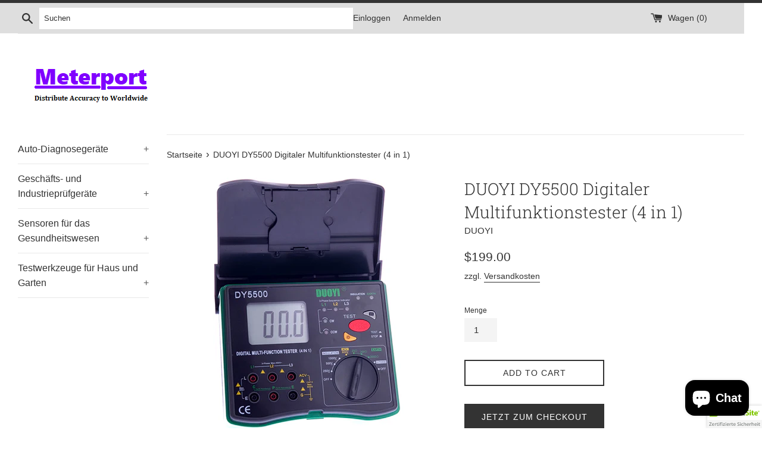

--- FILE ---
content_type: text/html; charset=utf-8
request_url: https://meterport.com/de/products/duoyi-dy5500-digital-multi-function-tester-4-in-1
body_size: 28722
content:
<!doctype html>
<html class="supports-no-js" lang="de">
<head>
  <meta charset="utf-8">
  <meta http-equiv="X-UA-Compatible" content="IE=edge,chrome=1">
  <meta name="viewport" content="width=device-width,initial-scale=1">
  <meta name="theme-color" content="">
  <link rel="canonical" href="https://meterport.com/de/products/duoyi-dy5500-digital-multi-function-tester-4-in-1">

  

  <title>
  DUOYI DY5500 Digitaler Multifunktionstester (4 in 1) &ndash; Meterport
  </title>

  
    <meta name="description" content="Funktionen: Erdwiderstandsmessungen von 0,01 Ohm bis 2000 Ohm mit einer Auflösung von 0,01 Ohm Messen Sie den Isolationswiderstand auf 2000 M Ohm Prüfspannung 250V, 500V, 1000V Wechselspannungsmessung bis 600V Phasenfolge und Phasenstatus prüfen Automatische Bereichswahl, Data Hold, LCD-Hintergrundbeleuchtung, Batterie">
  

  <!-- /snippets/social-meta-tags.liquid -->




<meta property="og:site_name" content="Meterport">
<meta property="og:url" content="https://meterport.com/de/products/duoyi-dy5500-digital-multi-function-tester-4-in-1">
<meta property="og:title" content="DUOYI DY5500 Digitaler Multifunktionstester (4 in 1)">
<meta property="og:type" content="product">
<meta property="og:description" content="Funktionen: Erdwiderstandsmessungen von 0,01 Ohm bis 2000 Ohm mit einer Auflösung von 0,01 Ohm Messen Sie den Isolationswiderstand auf 2000 M Ohm Prüfspannung 250V, 500V, 1000V Wechselspannungsmessung bis 600V Phasenfolge und Phasenstatus prüfen Automatische Bereichswahl, Data Hold, LCD-Hintergrundbeleuchtung, Batterie">

  <meta property="og:price:amount" content="199.00">
  <meta property="og:price:currency" content="USD">

<meta property="og:image" content="http://meterport.com/cdn/shop/products/H5f1f6ab09f4d4fc6a33d6674e34ce2a4K_1200x1200.jpg?v=1610183489"><meta property="og:image" content="http://meterport.com/cdn/shop/products/H189fc11546d644afb7f31408b7fa2fc5j_1200x1200.jpg?v=1610183489"><meta property="og:image" content="http://meterport.com/cdn/shop/products/Hd654f660b17a48fdad3bcf593c6e9d82Q_1200x1200.jpg?v=1609600172">
<meta property="og:image:secure_url" content="https://meterport.com/cdn/shop/products/H5f1f6ab09f4d4fc6a33d6674e34ce2a4K_1200x1200.jpg?v=1610183489"><meta property="og:image:secure_url" content="https://meterport.com/cdn/shop/products/H189fc11546d644afb7f31408b7fa2fc5j_1200x1200.jpg?v=1610183489"><meta property="og:image:secure_url" content="https://meterport.com/cdn/shop/products/Hd654f660b17a48fdad3bcf593c6e9d82Q_1200x1200.jpg?v=1609600172">


<meta name="twitter:card" content="summary_large_image">
<meta name="twitter:title" content="DUOYI DY5500 Digitaler Multifunktionstester (4 in 1)">
<meta name="twitter:description" content="Funktionen: Erdwiderstandsmessungen von 0,01 Ohm bis 2000 Ohm mit einer Auflösung von 0,01 Ohm Messen Sie den Isolationswiderstand auf 2000 M Ohm Prüfspannung 250V, 500V, 1000V Wechselspannungsmessung bis 600V Phasenfolge und Phasenstatus prüfen Automatische Bereichswahl, Data Hold, LCD-Hintergrundbeleuchtung, Batterie">


  <script>
    document.documentElement.className = document.documentElement.className.replace('supports-no-js', 'supports-js');

    var theme = {
      mapStrings: {
        addressError: "Fehler beim Suchen dieser Adresse",
        addressNoResults: "Keine Ergebnisse für diese Adresse",
        addressQueryLimit: "Sie haben das Google-API-Nutzungslimit überschritten. Erwägen Sie ein Upgrade auf einen \u003ca href=\"https:\/\/developers.google.com\/maps\/premium\/usage-limits\"\u003ePremium-Plan\u003c\/a\u003e.",
        authError: "Bei der Authentifizierung Ihres Google Maps-Kontos ist ein Problem aufgetreten."
      }
    }
  </script>
  
  <script>(function(w,d,t,r,u){var f,n,i;w[u]=w[u]||[],f=function(){var o={ti:"134005700"};o.q=w[u],w[u]=new UET(o),w[u].push("pageLoad")},n=d.createElement(t),n.src=r,n.async=1,n.onload=n.onreadystatechange=function(){var s=this.readyState;s&&s!=="loaded"&&s!=="complete"||(f(),n.onload=n.onreadystatechange=null)},i=d.getElementsByTagName(t)[0],i.parentNode.insertBefore(n,i)})(window,document,"script","//bat.bing.com/bat.js","uetq");</script>

  <link href="//meterport.com/cdn/shop/t/2/assets/theme.scss.css?v=172644030385239529291759260481" rel="stylesheet" type="text/css" media="all" />

  <script>window.performance && window.performance.mark && window.performance.mark('shopify.content_for_header.start');</script><meta id="shopify-digital-wallet" name="shopify-digital-wallet" content="/50729746625/digital_wallets/dialog">
<meta name="shopify-checkout-api-token" content="abe44c6fda3ba245c3902e9c39447f7d">
<meta id="in-context-paypal-metadata" data-shop-id="50729746625" data-venmo-supported="false" data-environment="production" data-locale="de_DE" data-paypal-v4="true" data-currency="USD">
<link rel="alternate" hreflang="x-default" href="https://meterport.com/products/duoyi-dy5500-digital-multi-function-tester-4-in-1">
<link rel="alternate" hreflang="en" href="https://meterport.com/products/duoyi-dy5500-digital-multi-function-tester-4-in-1">
<link rel="alternate" hreflang="es" href="https://meterport.com/es/products/duoyi-dy5500-digital-multi-function-tester-4-in-1">
<link rel="alternate" hreflang="fr" href="https://meterport.com/fr/products/duoyi-dy5500-digital-multi-function-tester-4-in-1">
<link rel="alternate" hreflang="de" href="https://meterport.com/de/products/duoyi-dy5500-digital-multi-function-tester-4-in-1">
<link rel="alternate" hreflang="it" href="https://meterport.com/it/products/duoyi-dy5500-digital-multi-function-tester-4-in-1">
<link rel="alternate" hreflang="nl" href="https://meterport.com/nl/products/duoyi-dy5500-digital-multi-function-tester-4-in-1">
<link rel="alternate" type="application/json+oembed" href="https://meterport.com/de/products/duoyi-dy5500-digital-multi-function-tester-4-in-1.oembed">
<script async="async" src="/checkouts/internal/preloads.js?locale=de-US"></script>
<script id="shopify-features" type="application/json">{"accessToken":"abe44c6fda3ba245c3902e9c39447f7d","betas":["rich-media-storefront-analytics"],"domain":"meterport.com","predictiveSearch":true,"shopId":50729746625,"locale":"de"}</script>
<script>var Shopify = Shopify || {};
Shopify.shop = "meterport008.myshopify.com";
Shopify.locale = "de";
Shopify.currency = {"active":"USD","rate":"1.0"};
Shopify.country = "US";
Shopify.theme = {"name":"Simple","id":114920915137,"schema_name":"Simple","schema_version":"12.0.4","theme_store_id":578,"role":"main"};
Shopify.theme.handle = "null";
Shopify.theme.style = {"id":null,"handle":null};
Shopify.cdnHost = "meterport.com/cdn";
Shopify.routes = Shopify.routes || {};
Shopify.routes.root = "/de/";</script>
<script type="module">!function(o){(o.Shopify=o.Shopify||{}).modules=!0}(window);</script>
<script>!function(o){function n(){var o=[];function n(){o.push(Array.prototype.slice.apply(arguments))}return n.q=o,n}var t=o.Shopify=o.Shopify||{};t.loadFeatures=n(),t.autoloadFeatures=n()}(window);</script>
<script id="shop-js-analytics" type="application/json">{"pageType":"product"}</script>
<script defer="defer" async type="module" src="//meterport.com/cdn/shopifycloud/shop-js/modules/v2/client.init-shop-cart-sync_HUjMWWU5.de.esm.js"></script>
<script defer="defer" async type="module" src="//meterport.com/cdn/shopifycloud/shop-js/modules/v2/chunk.common_QpfDqRK1.esm.js"></script>
<script type="module">
  await import("//meterport.com/cdn/shopifycloud/shop-js/modules/v2/client.init-shop-cart-sync_HUjMWWU5.de.esm.js");
await import("//meterport.com/cdn/shopifycloud/shop-js/modules/v2/chunk.common_QpfDqRK1.esm.js");

  window.Shopify.SignInWithShop?.initShopCartSync?.({"fedCMEnabled":true,"windoidEnabled":true});

</script>
<script>(function() {
  var isLoaded = false;
  function asyncLoad() {
    if (isLoaded) return;
    isLoaded = true;
    var urls = ["\/\/cdn.ywxi.net\/js\/partner-shopify.js?shop=meterport008.myshopify.com","https:\/\/load.csell.co\/assets\/js\/cross-sell.js?shop=meterport008.myshopify.com","https:\/\/load.csell.co\/assets\/v2\/js\/core\/xsell.js?shop=meterport008.myshopify.com","https:\/\/trust.conversionbear.com\/script?app=trust_badge\u0026shop=meterport008.myshopify.com","https:\/\/storage.googleapis.com\/bsf-bing-scripts\/bing-uet-tags\/meterport008.js?1688537824\u0026shop=meterport008.myshopify.com","https:\/\/cdn.hextom.com\/js\/freeshippingbar.js?shop=meterport008.myshopify.com","\/\/searchserverapi1.com\/widgets\/shopify\/init.js?a=7K5q3H9m2r\u0026shop=meterport008.myshopify.com"];
    for (var i = 0; i < urls.length; i++) {
      var s = document.createElement('script');
      s.type = 'text/javascript';
      s.async = true;
      s.src = urls[i];
      var x = document.getElementsByTagName('script')[0];
      x.parentNode.insertBefore(s, x);
    }
  };
  if(window.attachEvent) {
    window.attachEvent('onload', asyncLoad);
  } else {
    window.addEventListener('load', asyncLoad, false);
  }
})();</script>
<script id="__st">var __st={"a":50729746625,"offset":28800,"reqid":"7c9f7303-b8d8-416c-9175-7f3b49ac8c42-1768835536","pageurl":"meterport.com\/de\/products\/duoyi-dy5500-digital-multi-function-tester-4-in-1","u":"e65d5503d6e5","p":"product","rtyp":"product","rid":6192505290945};</script>
<script>window.ShopifyPaypalV4VisibilityTracking = true;</script>
<script id="captcha-bootstrap">!function(){'use strict';const t='contact',e='account',n='new_comment',o=[[t,t],['blogs',n],['comments',n],[t,'customer']],c=[[e,'customer_login'],[e,'guest_login'],[e,'recover_customer_password'],[e,'create_customer']],r=t=>t.map((([t,e])=>`form[action*='/${t}']:not([data-nocaptcha='true']) input[name='form_type'][value='${e}']`)).join(','),a=t=>()=>t?[...document.querySelectorAll(t)].map((t=>t.form)):[];function s(){const t=[...o],e=r(t);return a(e)}const i='password',u='form_key',d=['recaptcha-v3-token','g-recaptcha-response','h-captcha-response',i],f=()=>{try{return window.sessionStorage}catch{return}},m='__shopify_v',_=t=>t.elements[u];function p(t,e,n=!1){try{const o=window.sessionStorage,c=JSON.parse(o.getItem(e)),{data:r}=function(t){const{data:e,action:n}=t;return t[m]||n?{data:e,action:n}:{data:t,action:n}}(c);for(const[e,n]of Object.entries(r))t.elements[e]&&(t.elements[e].value=n);n&&o.removeItem(e)}catch(o){console.error('form repopulation failed',{error:o})}}const l='form_type',E='cptcha';function T(t){t.dataset[E]=!0}const w=window,h=w.document,L='Shopify',v='ce_forms',y='captcha';let A=!1;((t,e)=>{const n=(g='f06e6c50-85a8-45c8-87d0-21a2b65856fe',I='https://cdn.shopify.com/shopifycloud/storefront-forms-hcaptcha/ce_storefront_forms_captcha_hcaptcha.v1.5.2.iife.js',D={infoText:'Durch hCaptcha geschützt',privacyText:'Datenschutz',termsText:'Allgemeine Geschäftsbedingungen'},(t,e,n)=>{const o=w[L][v],c=o.bindForm;if(c)return c(t,g,e,D).then(n);var r;o.q.push([[t,g,e,D],n]),r=I,A||(h.body.append(Object.assign(h.createElement('script'),{id:'captcha-provider',async:!0,src:r})),A=!0)});var g,I,D;w[L]=w[L]||{},w[L][v]=w[L][v]||{},w[L][v].q=[],w[L][y]=w[L][y]||{},w[L][y].protect=function(t,e){n(t,void 0,e),T(t)},Object.freeze(w[L][y]),function(t,e,n,w,h,L){const[v,y,A,g]=function(t,e,n){const i=e?o:[],u=t?c:[],d=[...i,...u],f=r(d),m=r(i),_=r(d.filter((([t,e])=>n.includes(e))));return[a(f),a(m),a(_),s()]}(w,h,L),I=t=>{const e=t.target;return e instanceof HTMLFormElement?e:e&&e.form},D=t=>v().includes(t);t.addEventListener('submit',(t=>{const e=I(t);if(!e)return;const n=D(e)&&!e.dataset.hcaptchaBound&&!e.dataset.recaptchaBound,o=_(e),c=g().includes(e)&&(!o||!o.value);(n||c)&&t.preventDefault(),c&&!n&&(function(t){try{if(!f())return;!function(t){const e=f();if(!e)return;const n=_(t);if(!n)return;const o=n.value;o&&e.removeItem(o)}(t);const e=Array.from(Array(32),(()=>Math.random().toString(36)[2])).join('');!function(t,e){_(t)||t.append(Object.assign(document.createElement('input'),{type:'hidden',name:u})),t.elements[u].value=e}(t,e),function(t,e){const n=f();if(!n)return;const o=[...t.querySelectorAll(`input[type='${i}']`)].map((({name:t})=>t)),c=[...d,...o],r={};for(const[a,s]of new FormData(t).entries())c.includes(a)||(r[a]=s);n.setItem(e,JSON.stringify({[m]:1,action:t.action,data:r}))}(t,e)}catch(e){console.error('failed to persist form',e)}}(e),e.submit())}));const S=(t,e)=>{t&&!t.dataset[E]&&(n(t,e.some((e=>e===t))),T(t))};for(const o of['focusin','change'])t.addEventListener(o,(t=>{const e=I(t);D(e)&&S(e,y())}));const B=e.get('form_key'),M=e.get(l),P=B&&M;t.addEventListener('DOMContentLoaded',(()=>{const t=y();if(P)for(const e of t)e.elements[l].value===M&&p(e,B);[...new Set([...A(),...v().filter((t=>'true'===t.dataset.shopifyCaptcha))])].forEach((e=>S(e,t)))}))}(h,new URLSearchParams(w.location.search),n,t,e,['guest_login'])})(!0,!0)}();</script>
<script integrity="sha256-4kQ18oKyAcykRKYeNunJcIwy7WH5gtpwJnB7kiuLZ1E=" data-source-attribution="shopify.loadfeatures" defer="defer" src="//meterport.com/cdn/shopifycloud/storefront/assets/storefront/load_feature-a0a9edcb.js" crossorigin="anonymous"></script>
<script data-source-attribution="shopify.dynamic_checkout.dynamic.init">var Shopify=Shopify||{};Shopify.PaymentButton=Shopify.PaymentButton||{isStorefrontPortableWallets:!0,init:function(){window.Shopify.PaymentButton.init=function(){};var t=document.createElement("script");t.src="https://meterport.com/cdn/shopifycloud/portable-wallets/latest/portable-wallets.de.js",t.type="module",document.head.appendChild(t)}};
</script>
<script data-source-attribution="shopify.dynamic_checkout.buyer_consent">
  function portableWalletsHideBuyerConsent(e){var t=document.getElementById("shopify-buyer-consent"),n=document.getElementById("shopify-subscription-policy-button");t&&n&&(t.classList.add("hidden"),t.setAttribute("aria-hidden","true"),n.removeEventListener("click",e))}function portableWalletsShowBuyerConsent(e){var t=document.getElementById("shopify-buyer-consent"),n=document.getElementById("shopify-subscription-policy-button");t&&n&&(t.classList.remove("hidden"),t.removeAttribute("aria-hidden"),n.addEventListener("click",e))}window.Shopify?.PaymentButton&&(window.Shopify.PaymentButton.hideBuyerConsent=portableWalletsHideBuyerConsent,window.Shopify.PaymentButton.showBuyerConsent=portableWalletsShowBuyerConsent);
</script>
<script>
  function portableWalletsCleanup(e){e&&e.src&&console.error("Failed to load portable wallets script "+e.src);var t=document.querySelectorAll("shopify-accelerated-checkout .shopify-payment-button__skeleton, shopify-accelerated-checkout-cart .wallet-cart-button__skeleton"),e=document.getElementById("shopify-buyer-consent");for(let e=0;e<t.length;e++)t[e].remove();e&&e.remove()}function portableWalletsNotLoadedAsModule(e){e instanceof ErrorEvent&&"string"==typeof e.message&&e.message.includes("import.meta")&&"string"==typeof e.filename&&e.filename.includes("portable-wallets")&&(window.removeEventListener("error",portableWalletsNotLoadedAsModule),window.Shopify.PaymentButton.failedToLoad=e,"loading"===document.readyState?document.addEventListener("DOMContentLoaded",window.Shopify.PaymentButton.init):window.Shopify.PaymentButton.init())}window.addEventListener("error",portableWalletsNotLoadedAsModule);
</script>

<script type="module" src="https://meterport.com/cdn/shopifycloud/portable-wallets/latest/portable-wallets.de.js" onError="portableWalletsCleanup(this)" crossorigin="anonymous"></script>
<script nomodule>
  document.addEventListener("DOMContentLoaded", portableWalletsCleanup);
</script>

<link id="shopify-accelerated-checkout-styles" rel="stylesheet" media="screen" href="https://meterport.com/cdn/shopifycloud/portable-wallets/latest/accelerated-checkout-backwards-compat.css" crossorigin="anonymous">
<style id="shopify-accelerated-checkout-cart">
        #shopify-buyer-consent {
  margin-top: 1em;
  display: inline-block;
  width: 100%;
}

#shopify-buyer-consent.hidden {
  display: none;
}

#shopify-subscription-policy-button {
  background: none;
  border: none;
  padding: 0;
  text-decoration: underline;
  font-size: inherit;
  cursor: pointer;
}

#shopify-subscription-policy-button::before {
  box-shadow: none;
}

      </style>

<script>window.performance && window.performance.mark && window.performance.mark('shopify.content_for_header.end');</script>

  <script src="//meterport.com/cdn/shop/t/2/assets/jquery-1.11.0.min.js?v=183576724685311686051617163511" type="text/javascript"></script>
  <script src="//meterport.com/cdn/shop/t/2/assets/modernizr.min.js?v=44044439420609591321603954501" type="text/javascript"></script>

  <script src="//meterport.com/cdn/shop/t/2/assets/lazysizes.min.js?v=155223123402716617051603954500" async="async"></script>

  
  <script src="//www.searchanise.com/widgets/shopify/init.js?a=7K5q3H9m2r"></script>
   <!-- "snippets/judgeme_core.liquid" was not rendered, the associated app was uninstalled -->

  <meta name="google-site-verification" content="j173SDDzH5XJTMyuPXOW604XODPqQeXqzK95ol6v74g" />

<script>
    
    
    
    
    var bsf_conversion_data = {page_type : 'product', event : 'view_item', data : {product_data : [{variant_id : 37883470545089, product_id : 6192505290945, name : "DUOYI DY5500 Digitaler Multifunktionstester (4 in 1)", price : "199.00", currency : "USD", sku : "10193", brand : "DUOYI", variant : "Default Title", category : ""}], total_price : "199.00", shop_currency : "USD"}};
    
</script>
<!-- BEGIN app block: shopify://apps/transcy/blocks/switcher_embed_block/bce4f1c0-c18c-43b0-b0b2-a1aefaa44573 --><!-- BEGIN app snippet: fa_translate_core --><script>
    (function () {
        console.log("transcy ignore convert TC value",typeof transcy_ignoreConvertPrice != "undefined");
        
        function addMoneyTag(mutations, observer) {
            let currencyCookie = getCookieCore("transcy_currency");
            
            let shopifyCurrencyRegex = buildXPathQuery(
                window.ShopifyTC.shopifyCurrency.price_currency
            );
            let currencyRegex = buildCurrencyRegex(window.ShopifyTC.shopifyCurrency.price_currency)
            let tempTranscy = document.evaluate(shopifyCurrencyRegex, document, null, XPathResult.ORDERED_NODE_SNAPSHOT_TYPE, null);
            for (let iTranscy = 0; iTranscy < tempTranscy.snapshotLength; iTranscy++) {
                let elTranscy = tempTranscy.snapshotItem(iTranscy);
                if (elTranscy.innerHTML &&
                !elTranscy.classList.contains('transcy-money') && (typeof transcy_ignoreConvertPrice == "undefined" ||
                !transcy_ignoreConvertPrice?.some(className => elTranscy.classList?.contains(className))) && elTranscy?.childNodes?.length == 1) {
                    if (!window.ShopifyTC?.shopifyCurrency?.price_currency || currencyCookie == window.ShopifyTC?.currency?.active || !currencyCookie) {
                        addClassIfNotExists(elTranscy, 'notranslate');
                        continue;
                    }

                    elTranscy.classList.add('transcy-money');
                    let innerHTML = replaceMatches(elTranscy?.textContent, currencyRegex);
                    elTranscy.innerHTML = innerHTML;
                    if (!innerHTML.includes("tc-money")) {
                        addClassIfNotExists(elTranscy, 'notranslate');
                    }
                } 
                if (elTranscy.classList.contains('transcy-money') && !elTranscy?.innerHTML?.includes("tc-money")) {
                    addClassIfNotExists(elTranscy, 'notranslate');
                }
            }
        }
    
        function logChangesTranscy(mutations, observer) {
            const xpathQuery = `
                //*[text()[contains(.,"•tc")]] |
                //*[text()[contains(.,"tc")]] |
                //*[text()[contains(.,"transcy")]] |
                //textarea[@placeholder[contains(.,"transcy")]] |
                //textarea[@placeholder[contains(.,"tc")]] |
                //select[@placeholder[contains(.,"transcy")]] |
                //select[@placeholder[contains(.,"tc")]] |
                //input[@placeholder[contains(.,"tc")]] |
                //input[@value[contains(.,"tc")]] |
                //input[@value[contains(.,"transcy")]] |
                //*[text()[contains(.,"TC")]] |
                //textarea[@placeholder[contains(.,"TC")]] |
                //select[@placeholder[contains(.,"TC")]] |
                //input[@placeholder[contains(.,"TC")]] |
                //input[@value[contains(.,"TC")]]
            `;
            let tempTranscy = document.evaluate(xpathQuery, document, null, XPathResult.ORDERED_NODE_SNAPSHOT_TYPE, null);
            for (let iTranscy = 0; iTranscy < tempTranscy.snapshotLength; iTranscy++) {
                let elTranscy = tempTranscy.snapshotItem(iTranscy);
                let innerHtmlTranscy = elTranscy?.innerHTML ? elTranscy.innerHTML : "";
                if (innerHtmlTranscy && !["SCRIPT", "LINK", "STYLE"].includes(elTranscy.nodeName)) {
                    const textToReplace = [
                        '&lt;•tc&gt;', '&lt;/•tc&gt;', '&lt;tc&gt;', '&lt;/tc&gt;',
                        '&lt;transcy&gt;', '&lt;/transcy&gt;', '&amp;lt;tc&amp;gt;',
                        '&amp;lt;/tc&amp;gt;', '&lt;TRANSCY&gt;', '&lt;/TRANSCY&gt;',
                        '&lt;TC&gt;', '&lt;/TC&gt;'
                    ];
                    let containsTag = textToReplace.some(tag => innerHtmlTranscy.includes(tag));
                    if (containsTag) {
                        textToReplace.forEach(tag => {
                            innerHtmlTranscy = innerHtmlTranscy.replaceAll(tag, '');
                        });
                        elTranscy.innerHTML = innerHtmlTranscy;
                        elTranscy.setAttribute('translate', 'no');
                    }
    
                    const tagsToReplace = ['<•tc>', '</•tc>', '<tc>', '</tc>', '<transcy>', '</transcy>', '<TC>', '</TC>', '<TRANSCY>', '</TRANSCY>'];
                    if (tagsToReplace.some(tag => innerHtmlTranscy.includes(tag))) {
                        innerHtmlTranscy = innerHtmlTranscy.replace(/<(|\/)transcy>|<(|\/)tc>|<(|\/)•tc>/gi, "");
                        elTranscy.innerHTML = innerHtmlTranscy;
                        elTranscy.setAttribute('translate', 'no');
                    }
                }
                if (["INPUT"].includes(elTranscy.nodeName)) {
                    let valueInputTranscy = elTranscy.value.replaceAll("&lt;tc&gt;", "").replaceAll("&lt;/tc&gt;", "").replace(/<(|\/)transcy>|<(|\/)tc>/gi, "");
                    elTranscy.value = valueInputTranscy
                }
    
                if (["INPUT", "SELECT", "TEXTAREA"].includes(elTranscy.nodeName)) {
                    elTranscy.placeholder = elTranscy.placeholder.replaceAll("&lt;tc&gt;", "").replaceAll("&lt;/tc&gt;", "").replace(/<(|\/)transcy>|<(|\/)tc>/gi, "");
                }
            }
            addMoneyTag(mutations, observer)
        }
        const observerOptionsTranscy = {
            subtree: true,
            childList: true
        };
        const observerTranscy = new MutationObserver(logChangesTranscy);
        observerTranscy.observe(document.documentElement, observerOptionsTranscy);
    })();

    const addClassIfNotExists = (element, className) => {
        if (!element.classList.contains(className)) {
            element.classList.add(className);
        }
    };
    
    const replaceMatches = (content, currencyRegex) => {
        let arrCurrencies = content.match(currencyRegex);
    
        if (arrCurrencies?.length && content === arrCurrencies[0]) {
            return content;
        }
        return (
            arrCurrencies?.reduce((string, oldVal, index) => {
                const hasSpaceBefore = string.match(new RegExp(`\\s${oldVal}`));
                const hasSpaceAfter = string.match(new RegExp(`${oldVal}\\s`));
                let eleCurrencyConvert = `<tc-money translate="no">${arrCurrencies[index]}</tc-money>`;
                if (hasSpaceBefore) eleCurrencyConvert = ` ${eleCurrencyConvert}`;
                if (hasSpaceAfter) eleCurrencyConvert = `${eleCurrencyConvert} `;
                if (string.includes("tc-money")) {
                    return string;
                }
                return string?.replaceAll(oldVal, eleCurrencyConvert);
            }, content) || content
        );
        return result;
    };
    
    const unwrapCurrencySpan = (text) => {
        return text.replace(/<span[^>]*>(.*?)<\/span>/gi, "$1");
    };

    const getSymbolsAndCodes = (text)=>{
        let numberPattern = "\\d+(?:[.,]\\d+)*(?:[.,]\\d+)?(?:\\s?\\d+)?"; // Chỉ tối đa 1 khoảng trắng
        let textWithoutCurrencySpan = unwrapCurrencySpan(text);
        let symbolsAndCodes = textWithoutCurrencySpan
            .trim()
            .replace(new RegExp(numberPattern, "g"), "")
            .split(/\s+/) // Loại bỏ khoảng trắng dư thừa
            .filter((el) => el);

        if (!Array.isArray(symbolsAndCodes) || symbolsAndCodes.length === 0) {
            throw new Error("symbolsAndCodes must be a non-empty array.");
        }

        return symbolsAndCodes;
    }
    
    const buildCurrencyRegex = (text) => {
       let symbolsAndCodes = getSymbolsAndCodes(text)
       let patterns = createCurrencyRegex(symbolsAndCodes)

       return new RegExp(`(${patterns.join("|")})`, "g");
    };

    const createCurrencyRegex = (symbolsAndCodes)=>{
        const escape = (str) => str.replace(/[-/\\^$*+?.()|[\]{}]/g, "\\$&");
        const [s1, s2] = [escape(symbolsAndCodes[0]), escape(symbolsAndCodes[1] || "")];
        const space = "\\s?";
        const numberPattern = "\\d+(?:[.,]\\d+)*(?:[.,]\\d+)?(?:\\s?\\d+)?"; 
        const patterns = [];
        if (s1 && s2) {
            patterns.push(
                `${s1}${space}${numberPattern}${space}${s2}`,
                `${s2}${space}${numberPattern}${space}${s1}`,
                `${s2}${space}${s1}${space}${numberPattern}`,
                `${s1}${space}${s2}${space}${numberPattern}`
            );
        }
        if (s1) {
            patterns.push(`${s1}${space}${numberPattern}`);
            patterns.push(`${numberPattern}${space}${s1}`);
        }

        if (s2) {
            patterns.push(`${s2}${space}${numberPattern}`);
            patterns.push(`${numberPattern}${space}${s2}`);
        }
        return patterns;
    }
    
    const getCookieCore = function (name) {
        var nameEQ = name + "=";
        var ca = document.cookie.split(';');
        for (var i = 0; i < ca.length; i++) {
            var c = ca[i];
            while (c.charAt(0) == ' ') c = c.substring(1, c.length);
            if (c.indexOf(nameEQ) == 0) return c.substring(nameEQ.length, c.length);
        }
        return null;
    };
    
    const buildXPathQuery = (text) => {
        let numberPattern = "\\d+(?:[.,]\\d+)*"; // Bỏ `matches()`
        let symbolAndCodes = text.replace(/<span[^>]*>(.*?)<\/span>/gi, "$1")
            .trim()
            .replace(new RegExp(numberPattern, "g"), "")
            .split(" ")
            ?.filter((el) => el);
    
        if (!symbolAndCodes || !Array.isArray(symbolAndCodes) || symbolAndCodes.length === 0) {
            throw new Error("symbolAndCodes must be a non-empty array.");
        }
    
        // Escape ký tự đặc biệt trong XPath
        const escapeXPath = (str) => str.replace(/(["'])/g, "\\$1");
    
        // Danh sách thẻ HTML cần tìm
        const allowedTags = ["div", "span", "p", "strong", "b", "h1", "h2", "h3", "h4", "h5", "h6", "td", "li", "font", "dd", 'a', 'font', 's'];
    
        // Tạo điều kiện contains() cho từng symbol hoặc code
        const conditions = symbolAndCodes
            .map((symbol) =>
                `(contains(text(), "${escapeXPath(symbol)}") and (contains(text(), "0") or contains(text(), "1") or contains(text(), "2") or contains(text(), "3") or contains(text(), "4") or contains(text(), "5") or contains(text(), "6") or contains(text(), "7") or contains(text(), "8") or contains(text(), "9")) )`
            )
            .join(" or ");
    
        // Tạo XPath Query (Chỉ tìm trong các thẻ HTML, không tìm trong input)
        const xpathQuery = allowedTags
            .map((tag) => `//${tag}[${conditions}]`)
            .join(" | ");
    
        return xpathQuery;
    };
    
    window.ShopifyTC = {};
    ShopifyTC.shop = "meterport.com";
    ShopifyTC.locale = "de";
    ShopifyTC.currency = {"active":"USD", "rate":""};
    ShopifyTC.country = "US";
    ShopifyTC.designMode = false;
    ShopifyTC.theme = {};
    ShopifyTC.cdnHost = "";
    ShopifyTC.routes = {};
    ShopifyTC.routes.root = "/de";
    ShopifyTC.store_id = 50729746625;
    ShopifyTC.page_type = "product";
    ShopifyTC.resource_id = "";
    ShopifyTC.resource_description = "";
    ShopifyTC.market_id = 156369089;
    switch (ShopifyTC.page_type) {
        case "product":
            ShopifyTC.resource_id = 6192505290945;
            ShopifyTC.resource_description = "\u003cdiv data-mce-fragment=\"1\"\u003e\u003cspan data-mce-fragment=\"1\"\u003e\u003cstrong data-spm-anchor-id=\"a2g0o.detail.1000023.i1.75ab2db9zvOJcm\" data-mce-fragment=\"1\"\u003eFunktionen:\u003c\/strong\u003e\u003c\/span\u003e\u003c\/div\u003e\n\u003cdiv data-mce-fragment=\"1\"\u003e\n\u003cul\u003e\n\u003cli\u003eErdwiderstandsmessungen von 0,01 Ohm bis 2000 Ohm mit einer Auflösung von 0,01 Ohm\u003cbr\u003e\n\u003c\/li\u003e\n\u003cli\u003eMessen Sie den Isolationswiderstand auf 2000 M Ohm\u003cbr\u003e\n\u003c\/li\u003e\n\u003cli\u003ePrüfspannung 250V, 500V, 1000V\u003cbr\u003e\n\u003c\/li\u003e\n\u003cli\u003eWechselspannungsmessung bis 600V\u003cbr\u003e\n\u003c\/li\u003e\n\u003cli\u003ePhasenfolge und Phasenstatus prüfen\u003cbr\u003e\n\u003c\/li\u003e\n\u003cli\u003eAutomatische Bereichswahl, Data Hold, LCD-Hintergrundbeleuchtung, Batteriewarnung\u003cbr\u003e\n\u003c\/li\u003e\n\u003cli\u003eKomplett mit Messleitungen, Hilfserdungsschienen, Phasenkabel, strapazierfähigem Tragekoffer\u003cbr\u003e\n\u003c\/li\u003e\n\u003c\/ul\u003e\n\u003cp\u003e\u003cstrong data-mce-fragment=\"1\"\u003eSpezifikationen: \u003c\/strong\u003e\u003cbr\u003e\u003c\/p\u003e\n\u003cul\u003e\n\u003cli\u003eModell: DY5500 \u003cbr\u003e\n\u003c\/li\u003e\n\u003cli\u003eErdwiderstand: 0~20\/200\/2000Ω ±(2%+5) \u003cbr\u003e\n\u003c\/li\u003e\n\u003cli\u003ePrüfspannung: 250\/500\/1000 V \u003cbr\u003e\n\u003c\/li\u003e\n\u003cli\u003eIsolationswiderstand: 0,1 M~2000 MΩ ±(3 %+5) \u003c\/li\u003e\n\u003cli\u003ePrüfung der Phasenrotation: ja \u003cbr\u003e\n\u003c\/li\u003e\n\u003cli\u003eAC V: 600 V ±(2 %+5) \u003cbr\u003e\n\u003c\/li\u003e\n\u003cli\u003eAutomatischer Bereich: ja \u003cbr\u003e\n\u003c\/li\u003e\n\u003cli\u003eFunktionssymbolanzeige: ja \u003cbr\u003e\n\u003c\/li\u003e\n\u003cli\u003eDatenspeicherung: ja \u003cbr\u003e\n\u003c\/li\u003e\n\u003cli\u003eWarnung bei niedrigem Batteriestand: ja \u003cbr\u003e\n\u003c\/li\u003e\n\u003cli\u003emax. Anzeigen: 1999 \u003cbr\u003e\n\u003c\/li\u003e\n\u003cli\u003eLCD-Hintergrundbeleuchtung: ja \u003cbr\u003e\n\u003c\/li\u003e\n\u003cli\u003eProduktgröße: 190 * 155 * 75 mm \u003cbr\u003e\n\u003c\/li\u003e\n\u003cli\u003eStromversorgung: AA1,5 V x 8 \u003cstrong data-mce-fragment=\"1\"\u003e(nicht im Lieferumfang enthalten)\u003c\/strong\u003e\u003cbr\u003e\n\u003c\/li\u003e\n\u003c\/ul\u003e\n\u003cp\u003e\u003cstrong data-mce-fragment=\"1\"\u003ePaket beinhaltet: \u003c\/strong\u003e\u003cbr\u003e\u003c\/p\u003e\n\u003cul\u003e\n\u003cli\u003e4-in-1-Multimeter \u003cbr\u003e\n\u003c\/li\u003e\n\u003cli\u003eIsolationsmessleitungen \u003cbr\u003e\n\u003c\/li\u003e\n\u003cli\u003eErdungsstangen und -drähte \u003cbr\u003e\n\u003c\/li\u003e\n\u003cli\u003ePhasensequenz-Prüfdrähte \u003cbr\u003e\n\u003c\/li\u003e\n\u003cli\u003eVereinfachter Testdraht für Erdungswiderstand \u003cbr\u003e\n\u003c\/li\u003e\n\u003cli\u003eEarth Bar Case \u003cbr\u003e\n\u003c\/li\u003e\n\u003cli\u003eTragetasche\u003cbr\u003e\n\u003c\/li\u003e\n\u003c\/ul\u003e\n\u003c\/div\u003e"
            break;
        case "article":
            ShopifyTC.resource_id = null;
            ShopifyTC.resource_description = null
            break;
        case "blog":
            ShopifyTC.resource_id = null;
            break;
        case "collection":
            ShopifyTC.resource_id = null;
            ShopifyTC.resource_description = null
            break;
        case "policy":
            ShopifyTC.resource_id = null;
            ShopifyTC.resource_description = null
            break;
        case "page":
            ShopifyTC.resource_id = null;
            ShopifyTC.resource_description = null
            break;
        default:
            break;
    }

    window.ShopifyTC.shopifyCurrency={
        "price": `0.01`,
        "price_currency": `<span class=transcy-money>$0.01 USD</span>`,
        "currency": `USD`
    }


    if(typeof(transcy_appEmbed) == 'undefined'){
        transcy_switcherVersion = "1717493821";
        transcy_productMediaVersion = "";
        transcy_collectionMediaVersion = "";
        transcy_otherMediaVersion = "";
        transcy_productId = "6192505290945";
        transcy_shopName = "Meterport";
        transcy_currenciesPaymentPublish = [];
        transcy_curencyDefault = "USD";transcy_currenciesPaymentPublish.push("USD");
        transcy_shopifyLocales = [{"shop_locale":{"locale":"en","enabled":true,"primary":true,"published":true}},{"shop_locale":{"locale":"es","enabled":true,"primary":false,"published":true}},{"shop_locale":{"locale":"fr","enabled":true,"primary":false,"published":true}},{"shop_locale":{"locale":"de","enabled":true,"primary":false,"published":true}},{"shop_locale":{"locale":"it","enabled":true,"primary":false,"published":true}},{"shop_locale":{"locale":"nl","enabled":true,"primary":false,"published":true}}];
        transcy_moneyFormat = "<span class=transcy-money>${{amount}}</span>";

        function domLoadedTranscy () {
            let cdnScriptTC = typeof(transcy_cdn) != 'undefined' ? (transcy_cdn+'/transcy.js') : "https://cdn.shopify.com/extensions/019bbfa6-be8b-7e64-b8d4-927a6591272a/transcy-294/assets/transcy.js";
            let cdnLinkTC = typeof(transcy_cdn) != 'undefined' ? (transcy_cdn+'/transcy.css') :  "https://cdn.shopify.com/extensions/019bbfa6-be8b-7e64-b8d4-927a6591272a/transcy-294/assets/transcy.css";
            let scriptTC = document.createElement('script');
            scriptTC.type = 'text/javascript';
            scriptTC.defer = true;
            scriptTC.src = cdnScriptTC;
            scriptTC.id = "transcy-script";
            document.head.appendChild(scriptTC);

            let linkTC = document.createElement('link');
            linkTC.rel = 'stylesheet'; 
            linkTC.type = 'text/css';
            linkTC.href = cdnLinkTC;
            linkTC.id = "transcy-style";
            document.head.appendChild(linkTC); 
        }


        if (document.readyState === 'interactive' || document.readyState === 'complete') {
            domLoadedTranscy();
        } else {
            document.addEventListener("DOMContentLoaded", function () {
                domLoadedTranscy();
            });
        }
    }
</script>
<!-- END app snippet -->


<!-- END app block --><script src="https://cdn.shopify.com/extensions/7bc9bb47-adfa-4267-963e-cadee5096caf/inbox-1252/assets/inbox-chat-loader.js" type="text/javascript" defer="defer"></script>
<link href="https://monorail-edge.shopifysvc.com" rel="dns-prefetch">
<script>(function(){if ("sendBeacon" in navigator && "performance" in window) {try {var session_token_from_headers = performance.getEntriesByType('navigation')[0].serverTiming.find(x => x.name == '_s').description;} catch {var session_token_from_headers = undefined;}var session_cookie_matches = document.cookie.match(/_shopify_s=([^;]*)/);var session_token_from_cookie = session_cookie_matches && session_cookie_matches.length === 2 ? session_cookie_matches[1] : "";var session_token = session_token_from_headers || session_token_from_cookie || "";function handle_abandonment_event(e) {var entries = performance.getEntries().filter(function(entry) {return /monorail-edge.shopifysvc.com/.test(entry.name);});if (!window.abandonment_tracked && entries.length === 0) {window.abandonment_tracked = true;var currentMs = Date.now();var navigation_start = performance.timing.navigationStart;var payload = {shop_id: 50729746625,url: window.location.href,navigation_start,duration: currentMs - navigation_start,session_token,page_type: "product"};window.navigator.sendBeacon("https://monorail-edge.shopifysvc.com/v1/produce", JSON.stringify({schema_id: "online_store_buyer_site_abandonment/1.1",payload: payload,metadata: {event_created_at_ms: currentMs,event_sent_at_ms: currentMs}}));}}window.addEventListener('pagehide', handle_abandonment_event);}}());</script>
<script id="web-pixels-manager-setup">(function e(e,d,r,n,o){if(void 0===o&&(o={}),!Boolean(null===(a=null===(i=window.Shopify)||void 0===i?void 0:i.analytics)||void 0===a?void 0:a.replayQueue)){var i,a;window.Shopify=window.Shopify||{};var t=window.Shopify;t.analytics=t.analytics||{};var s=t.analytics;s.replayQueue=[],s.publish=function(e,d,r){return s.replayQueue.push([e,d,r]),!0};try{self.performance.mark("wpm:start")}catch(e){}var l=function(){var e={modern:/Edge?\/(1{2}[4-9]|1[2-9]\d|[2-9]\d{2}|\d{4,})\.\d+(\.\d+|)|Firefox\/(1{2}[4-9]|1[2-9]\d|[2-9]\d{2}|\d{4,})\.\d+(\.\d+|)|Chrom(ium|e)\/(9{2}|\d{3,})\.\d+(\.\d+|)|(Maci|X1{2}).+ Version\/(15\.\d+|(1[6-9]|[2-9]\d|\d{3,})\.\d+)([,.]\d+|)( \(\w+\)|)( Mobile\/\w+|) Safari\/|Chrome.+OPR\/(9{2}|\d{3,})\.\d+\.\d+|(CPU[ +]OS|iPhone[ +]OS|CPU[ +]iPhone|CPU IPhone OS|CPU iPad OS)[ +]+(15[._]\d+|(1[6-9]|[2-9]\d|\d{3,})[._]\d+)([._]\d+|)|Android:?[ /-](13[3-9]|1[4-9]\d|[2-9]\d{2}|\d{4,})(\.\d+|)(\.\d+|)|Android.+Firefox\/(13[5-9]|1[4-9]\d|[2-9]\d{2}|\d{4,})\.\d+(\.\d+|)|Android.+Chrom(ium|e)\/(13[3-9]|1[4-9]\d|[2-9]\d{2}|\d{4,})\.\d+(\.\d+|)|SamsungBrowser\/([2-9]\d|\d{3,})\.\d+/,legacy:/Edge?\/(1[6-9]|[2-9]\d|\d{3,})\.\d+(\.\d+|)|Firefox\/(5[4-9]|[6-9]\d|\d{3,})\.\d+(\.\d+|)|Chrom(ium|e)\/(5[1-9]|[6-9]\d|\d{3,})\.\d+(\.\d+|)([\d.]+$|.*Safari\/(?![\d.]+ Edge\/[\d.]+$))|(Maci|X1{2}).+ Version\/(10\.\d+|(1[1-9]|[2-9]\d|\d{3,})\.\d+)([,.]\d+|)( \(\w+\)|)( Mobile\/\w+|) Safari\/|Chrome.+OPR\/(3[89]|[4-9]\d|\d{3,})\.\d+\.\d+|(CPU[ +]OS|iPhone[ +]OS|CPU[ +]iPhone|CPU IPhone OS|CPU iPad OS)[ +]+(10[._]\d+|(1[1-9]|[2-9]\d|\d{3,})[._]\d+)([._]\d+|)|Android:?[ /-](13[3-9]|1[4-9]\d|[2-9]\d{2}|\d{4,})(\.\d+|)(\.\d+|)|Mobile Safari.+OPR\/([89]\d|\d{3,})\.\d+\.\d+|Android.+Firefox\/(13[5-9]|1[4-9]\d|[2-9]\d{2}|\d{4,})\.\d+(\.\d+|)|Android.+Chrom(ium|e)\/(13[3-9]|1[4-9]\d|[2-9]\d{2}|\d{4,})\.\d+(\.\d+|)|Android.+(UC? ?Browser|UCWEB|U3)[ /]?(15\.([5-9]|\d{2,})|(1[6-9]|[2-9]\d|\d{3,})\.\d+)\.\d+|SamsungBrowser\/(5\.\d+|([6-9]|\d{2,})\.\d+)|Android.+MQ{2}Browser\/(14(\.(9|\d{2,})|)|(1[5-9]|[2-9]\d|\d{3,})(\.\d+|))(\.\d+|)|K[Aa][Ii]OS\/(3\.\d+|([4-9]|\d{2,})\.\d+)(\.\d+|)/},d=e.modern,r=e.legacy,n=navigator.userAgent;return n.match(d)?"modern":n.match(r)?"legacy":"unknown"}(),u="modern"===l?"modern":"legacy",c=(null!=n?n:{modern:"",legacy:""})[u],f=function(e){return[e.baseUrl,"/wpm","/b",e.hashVersion,"modern"===e.buildTarget?"m":"l",".js"].join("")}({baseUrl:d,hashVersion:r,buildTarget:u}),m=function(e){var d=e.version,r=e.bundleTarget,n=e.surface,o=e.pageUrl,i=e.monorailEndpoint;return{emit:function(e){var a=e.status,t=e.errorMsg,s=(new Date).getTime(),l=JSON.stringify({metadata:{event_sent_at_ms:s},events:[{schema_id:"web_pixels_manager_load/3.1",payload:{version:d,bundle_target:r,page_url:o,status:a,surface:n,error_msg:t},metadata:{event_created_at_ms:s}}]});if(!i)return console&&console.warn&&console.warn("[Web Pixels Manager] No Monorail endpoint provided, skipping logging."),!1;try{return self.navigator.sendBeacon.bind(self.navigator)(i,l)}catch(e){}var u=new XMLHttpRequest;try{return u.open("POST",i,!0),u.setRequestHeader("Content-Type","text/plain"),u.send(l),!0}catch(e){return console&&console.warn&&console.warn("[Web Pixels Manager] Got an unhandled error while logging to Monorail."),!1}}}}({version:r,bundleTarget:l,surface:e.surface,pageUrl:self.location.href,monorailEndpoint:e.monorailEndpoint});try{o.browserTarget=l,function(e){var d=e.src,r=e.async,n=void 0===r||r,o=e.onload,i=e.onerror,a=e.sri,t=e.scriptDataAttributes,s=void 0===t?{}:t,l=document.createElement("script"),u=document.querySelector("head"),c=document.querySelector("body");if(l.async=n,l.src=d,a&&(l.integrity=a,l.crossOrigin="anonymous"),s)for(var f in s)if(Object.prototype.hasOwnProperty.call(s,f))try{l.dataset[f]=s[f]}catch(e){}if(o&&l.addEventListener("load",o),i&&l.addEventListener("error",i),u)u.appendChild(l);else{if(!c)throw new Error("Did not find a head or body element to append the script");c.appendChild(l)}}({src:f,async:!0,onload:function(){if(!function(){var e,d;return Boolean(null===(d=null===(e=window.Shopify)||void 0===e?void 0:e.analytics)||void 0===d?void 0:d.initialized)}()){var d=window.webPixelsManager.init(e)||void 0;if(d){var r=window.Shopify.analytics;r.replayQueue.forEach((function(e){var r=e[0],n=e[1],o=e[2];d.publishCustomEvent(r,n,o)})),r.replayQueue=[],r.publish=d.publishCustomEvent,r.visitor=d.visitor,r.initialized=!0}}},onerror:function(){return m.emit({status:"failed",errorMsg:"".concat(f," has failed to load")})},sri:function(e){var d=/^sha384-[A-Za-z0-9+/=]+$/;return"string"==typeof e&&d.test(e)}(c)?c:"",scriptDataAttributes:o}),m.emit({status:"loading"})}catch(e){m.emit({status:"failed",errorMsg:(null==e?void 0:e.message)||"Unknown error"})}}})({shopId: 50729746625,storefrontBaseUrl: "https://meterport.com",extensionsBaseUrl: "https://extensions.shopifycdn.com/cdn/shopifycloud/web-pixels-manager",monorailEndpoint: "https://monorail-edge.shopifysvc.com/unstable/produce_batch",surface: "storefront-renderer",enabledBetaFlags: ["2dca8a86"],webPixelsConfigList: [{"id":"894664897","configuration":"{\"apiKey\":\"7K5q3H9m2r\", \"host\":\"searchserverapi1.com\"}","eventPayloadVersion":"v1","runtimeContext":"STRICT","scriptVersion":"5559ea45e47b67d15b30b79e7c6719da","type":"APP","apiClientId":578825,"privacyPurposes":["ANALYTICS"],"dataSharingAdjustments":{"protectedCustomerApprovalScopes":["read_customer_personal_data"]}},{"id":"444170433","configuration":"{\"pixelCode\":\"CIF85KBC77U43RQDIING\"}","eventPayloadVersion":"v1","runtimeContext":"STRICT","scriptVersion":"22e92c2ad45662f435e4801458fb78cc","type":"APP","apiClientId":4383523,"privacyPurposes":["ANALYTICS","MARKETING","SALE_OF_DATA"],"dataSharingAdjustments":{"protectedCustomerApprovalScopes":["read_customer_address","read_customer_email","read_customer_name","read_customer_personal_data","read_customer_phone"]}},{"id":"shopify-app-pixel","configuration":"{}","eventPayloadVersion":"v1","runtimeContext":"STRICT","scriptVersion":"0450","apiClientId":"shopify-pixel","type":"APP","privacyPurposes":["ANALYTICS","MARKETING"]},{"id":"shopify-custom-pixel","eventPayloadVersion":"v1","runtimeContext":"LAX","scriptVersion":"0450","apiClientId":"shopify-pixel","type":"CUSTOM","privacyPurposes":["ANALYTICS","MARKETING"]}],isMerchantRequest: false,initData: {"shop":{"name":"Meterport","paymentSettings":{"currencyCode":"USD"},"myshopifyDomain":"meterport008.myshopify.com","countryCode":"CN","storefrontUrl":"https:\/\/meterport.com\/de"},"customer":null,"cart":null,"checkout":null,"productVariants":[{"price":{"amount":199.0,"currencyCode":"USD"},"product":{"title":"DUOYI DY5500 Digitaler Multifunktionstester (4 in 1)","vendor":"DUOYI","id":"6192505290945","untranslatedTitle":"DUOYI DY5500 Digitaler Multifunktionstester (4 in 1)","url":"\/de\/products\/duoyi-dy5500-digital-multi-function-tester-4-in-1","type":""},"id":"37883470545089","image":{"src":"\/\/meterport.com\/cdn\/shop\/products\/H5f1f6ab09f4d4fc6a33d6674e34ce2a4K.jpg?v=1610183489"},"sku":"10193","title":"Default Title","untranslatedTitle":"Default Title"}],"purchasingCompany":null},},"https://meterport.com/cdn","fcfee988w5aeb613cpc8e4bc33m6693e112",{"modern":"","legacy":""},{"shopId":"50729746625","storefrontBaseUrl":"https:\/\/meterport.com","extensionBaseUrl":"https:\/\/extensions.shopifycdn.com\/cdn\/shopifycloud\/web-pixels-manager","surface":"storefront-renderer","enabledBetaFlags":"[\"2dca8a86\"]","isMerchantRequest":"false","hashVersion":"fcfee988w5aeb613cpc8e4bc33m6693e112","publish":"custom","events":"[[\"page_viewed\",{}],[\"product_viewed\",{\"productVariant\":{\"price\":{\"amount\":199.0,\"currencyCode\":\"USD\"},\"product\":{\"title\":\"DUOYI DY5500 Digitaler Multifunktionstester (4 in 1)\",\"vendor\":\"DUOYI\",\"id\":\"6192505290945\",\"untranslatedTitle\":\"DUOYI DY5500 Digitaler Multifunktionstester (4 in 1)\",\"url\":\"\/de\/products\/duoyi-dy5500-digital-multi-function-tester-4-in-1\",\"type\":\"\"},\"id\":\"37883470545089\",\"image\":{\"src\":\"\/\/meterport.com\/cdn\/shop\/products\/H5f1f6ab09f4d4fc6a33d6674e34ce2a4K.jpg?v=1610183489\"},\"sku\":\"10193\",\"title\":\"Default Title\",\"untranslatedTitle\":\"Default Title\"}}]]"});</script><script>
  window.ShopifyAnalytics = window.ShopifyAnalytics || {};
  window.ShopifyAnalytics.meta = window.ShopifyAnalytics.meta || {};
  window.ShopifyAnalytics.meta.currency = 'USD';
  var meta = {"product":{"id":6192505290945,"gid":"gid:\/\/shopify\/Product\/6192505290945","vendor":"DUOYI","type":"","handle":"duoyi-dy5500-digital-multi-function-tester-4-in-1","variants":[{"id":37883470545089,"price":19900,"name":"DUOYI DY5500 Digitaler Multifunktionstester (4 in 1)","public_title":null,"sku":"10193"}],"remote":false},"page":{"pageType":"product","resourceType":"product","resourceId":6192505290945,"requestId":"7c9f7303-b8d8-416c-9175-7f3b49ac8c42-1768835536"}};
  for (var attr in meta) {
    window.ShopifyAnalytics.meta[attr] = meta[attr];
  }
</script>
<script class="analytics">
  (function () {
    var customDocumentWrite = function(content) {
      var jquery = null;

      if (window.jQuery) {
        jquery = window.jQuery;
      } else if (window.Checkout && window.Checkout.$) {
        jquery = window.Checkout.$;
      }

      if (jquery) {
        jquery('body').append(content);
      }
    };

    var hasLoggedConversion = function(token) {
      if (token) {
        return document.cookie.indexOf('loggedConversion=' + token) !== -1;
      }
      return false;
    }

    var setCookieIfConversion = function(token) {
      if (token) {
        var twoMonthsFromNow = new Date(Date.now());
        twoMonthsFromNow.setMonth(twoMonthsFromNow.getMonth() + 2);

        document.cookie = 'loggedConversion=' + token + '; expires=' + twoMonthsFromNow;
      }
    }

    var trekkie = window.ShopifyAnalytics.lib = window.trekkie = window.trekkie || [];
    if (trekkie.integrations) {
      return;
    }
    trekkie.methods = [
      'identify',
      'page',
      'ready',
      'track',
      'trackForm',
      'trackLink'
    ];
    trekkie.factory = function(method) {
      return function() {
        var args = Array.prototype.slice.call(arguments);
        args.unshift(method);
        trekkie.push(args);
        return trekkie;
      };
    };
    for (var i = 0; i < trekkie.methods.length; i++) {
      var key = trekkie.methods[i];
      trekkie[key] = trekkie.factory(key);
    }
    trekkie.load = function(config) {
      trekkie.config = config || {};
      trekkie.config.initialDocumentCookie = document.cookie;
      var first = document.getElementsByTagName('script')[0];
      var script = document.createElement('script');
      script.type = 'text/javascript';
      script.onerror = function(e) {
        var scriptFallback = document.createElement('script');
        scriptFallback.type = 'text/javascript';
        scriptFallback.onerror = function(error) {
                var Monorail = {
      produce: function produce(monorailDomain, schemaId, payload) {
        var currentMs = new Date().getTime();
        var event = {
          schema_id: schemaId,
          payload: payload,
          metadata: {
            event_created_at_ms: currentMs,
            event_sent_at_ms: currentMs
          }
        };
        return Monorail.sendRequest("https://" + monorailDomain + "/v1/produce", JSON.stringify(event));
      },
      sendRequest: function sendRequest(endpointUrl, payload) {
        // Try the sendBeacon API
        if (window && window.navigator && typeof window.navigator.sendBeacon === 'function' && typeof window.Blob === 'function' && !Monorail.isIos12()) {
          var blobData = new window.Blob([payload], {
            type: 'text/plain'
          });

          if (window.navigator.sendBeacon(endpointUrl, blobData)) {
            return true;
          } // sendBeacon was not successful

        } // XHR beacon

        var xhr = new XMLHttpRequest();

        try {
          xhr.open('POST', endpointUrl);
          xhr.setRequestHeader('Content-Type', 'text/plain');
          xhr.send(payload);
        } catch (e) {
          console.log(e);
        }

        return false;
      },
      isIos12: function isIos12() {
        return window.navigator.userAgent.lastIndexOf('iPhone; CPU iPhone OS 12_') !== -1 || window.navigator.userAgent.lastIndexOf('iPad; CPU OS 12_') !== -1;
      }
    };
    Monorail.produce('monorail-edge.shopifysvc.com',
      'trekkie_storefront_load_errors/1.1',
      {shop_id: 50729746625,
      theme_id: 114920915137,
      app_name: "storefront",
      context_url: window.location.href,
      source_url: "//meterport.com/cdn/s/trekkie.storefront.cd680fe47e6c39ca5d5df5f0a32d569bc48c0f27.min.js"});

        };
        scriptFallback.async = true;
        scriptFallback.src = '//meterport.com/cdn/s/trekkie.storefront.cd680fe47e6c39ca5d5df5f0a32d569bc48c0f27.min.js';
        first.parentNode.insertBefore(scriptFallback, first);
      };
      script.async = true;
      script.src = '//meterport.com/cdn/s/trekkie.storefront.cd680fe47e6c39ca5d5df5f0a32d569bc48c0f27.min.js';
      first.parentNode.insertBefore(script, first);
    };
    trekkie.load(
      {"Trekkie":{"appName":"storefront","development":false,"defaultAttributes":{"shopId":50729746625,"isMerchantRequest":null,"themeId":114920915137,"themeCityHash":"9336808591823946166","contentLanguage":"de","currency":"USD","eventMetadataId":"71c51ab4-95b0-4fb0-96b1-6034b44de469"},"isServerSideCookieWritingEnabled":true,"monorailRegion":"shop_domain","enabledBetaFlags":["65f19447"]},"Session Attribution":{},"S2S":{"facebookCapiEnabled":false,"source":"trekkie-storefront-renderer","apiClientId":580111}}
    );

    var loaded = false;
    trekkie.ready(function() {
      if (loaded) return;
      loaded = true;

      window.ShopifyAnalytics.lib = window.trekkie;

      var originalDocumentWrite = document.write;
      document.write = customDocumentWrite;
      try { window.ShopifyAnalytics.merchantGoogleAnalytics.call(this); } catch(error) {};
      document.write = originalDocumentWrite;

      window.ShopifyAnalytics.lib.page(null,{"pageType":"product","resourceType":"product","resourceId":6192505290945,"requestId":"7c9f7303-b8d8-416c-9175-7f3b49ac8c42-1768835536","shopifyEmitted":true});

      var match = window.location.pathname.match(/checkouts\/(.+)\/(thank_you|post_purchase)/)
      var token = match? match[1]: undefined;
      if (!hasLoggedConversion(token)) {
        setCookieIfConversion(token);
        window.ShopifyAnalytics.lib.track("Viewed Product",{"currency":"USD","variantId":37883470545089,"productId":6192505290945,"productGid":"gid:\/\/shopify\/Product\/6192505290945","name":"DUOYI DY5500 Digitaler Multifunktionstester (4 in 1)","price":"199.00","sku":"10193","brand":"DUOYI","variant":null,"category":"","nonInteraction":true,"remote":false},undefined,undefined,{"shopifyEmitted":true});
      window.ShopifyAnalytics.lib.track("monorail:\/\/trekkie_storefront_viewed_product\/1.1",{"currency":"USD","variantId":37883470545089,"productId":6192505290945,"productGid":"gid:\/\/shopify\/Product\/6192505290945","name":"DUOYI DY5500 Digitaler Multifunktionstester (4 in 1)","price":"199.00","sku":"10193","brand":"DUOYI","variant":null,"category":"","nonInteraction":true,"remote":false,"referer":"https:\/\/meterport.com\/de\/products\/duoyi-dy5500-digital-multi-function-tester-4-in-1"});
      }
    });


        var eventsListenerScript = document.createElement('script');
        eventsListenerScript.async = true;
        eventsListenerScript.src = "//meterport.com/cdn/shopifycloud/storefront/assets/shop_events_listener-3da45d37.js";
        document.getElementsByTagName('head')[0].appendChild(eventsListenerScript);

})();</script>
  <script>
  if (!window.ga || (window.ga && typeof window.ga !== 'function')) {
    window.ga = function ga() {
      (window.ga.q = window.ga.q || []).push(arguments);
      if (window.Shopify && window.Shopify.analytics && typeof window.Shopify.analytics.publish === 'function') {
        window.Shopify.analytics.publish("ga_stub_called", {}, {sendTo: "google_osp_migration"});
      }
      console.error("Shopify's Google Analytics stub called with:", Array.from(arguments), "\nSee https://help.shopify.com/manual/promoting-marketing/pixels/pixel-migration#google for more information.");
    };
    if (window.Shopify && window.Shopify.analytics && typeof window.Shopify.analytics.publish === 'function') {
      window.Shopify.analytics.publish("ga_stub_initialized", {}, {sendTo: "google_osp_migration"});
    }
  }
</script>
<script
  defer
  src="https://meterport.com/cdn/shopifycloud/perf-kit/shopify-perf-kit-3.0.4.min.js"
  data-application="storefront-renderer"
  data-shop-id="50729746625"
  data-render-region="gcp-us-central1"
  data-page-type="product"
  data-theme-instance-id="114920915137"
  data-theme-name="Simple"
  data-theme-version="12.0.4"
  data-monorail-region="shop_domain"
  data-resource-timing-sampling-rate="10"
  data-shs="true"
  data-shs-beacon="true"
  data-shs-export-with-fetch="true"
  data-shs-logs-sample-rate="1"
  data-shs-beacon-endpoint="https://meterport.com/api/collect"
></script>
</head>

<body id="duoyi-dy5500-digitaler-multifunktionstester-4-in-1" class="template-product">

  <a class="in-page-link visually-hidden skip-link" href="#MainContent">Zum Inhalt springen</a>

  <div id="shopify-section-header" class="shopify-section">

  <style>
    .site-header__logo {
      width: 250px;
    }
    #HeaderLogoWrapper {
      max-width: 250px !important;
    }
  </style>
  <div class="page-border"></div>


<div class="site-wrapper">
  <div class="top-bar grid" style="background-color:#DEDEDE;">

    <div class="grid__item medium-up--one-fifth small--one-half" style="width:45%;">
      <div class="top-bar__search">
        <a href="/de/search" class="medium-up--hide">
          <svg aria-hidden="true" focusable="false" role="presentation" class="icon icon-search" viewBox="0 0 20 20"><path fill="#444" d="M18.64 17.02l-5.31-5.31c.81-1.08 1.26-2.43 1.26-3.87C14.5 4.06 11.44 1 7.75 1S1 4.06 1 7.75s3.06 6.75 6.75 6.75c1.44 0 2.79-.45 3.87-1.26l5.31 5.31c.45.45 1.26.54 1.71.09.45-.36.45-1.17 0-1.62zM3.25 7.75c0-2.52 1.98-4.5 4.5-4.5s4.5 1.98 4.5 4.5-1.98 4.5-4.5 4.5-4.5-1.98-4.5-4.5z"/></svg>
        </a>
        <form action="/de/search" method="get" class="search-bar small--hide" role="search">
          
          <button type="submit" class="search-bar__submit">
            <svg aria-hidden="true" focusable="false" role="presentation" class="icon icon-search" viewBox="0 0 20 20"><path fill="#444" d="M18.64 17.02l-5.31-5.31c.81-1.08 1.26-2.43 1.26-3.87C14.5 4.06 11.44 1 7.75 1S1 4.06 1 7.75s3.06 6.75 6.75 6.75c1.44 0 2.79-.45 3.87-1.26l5.31 5.31c.45.45 1.26.54 1.71.09.45-.36.45-1.17 0-1.62zM3.25 7.75c0-2.52 1.98-4.5 4.5-4.5s4.5 1.98 4.5 4.5-1.98 4.5-4.5 4.5-4.5-1.98-4.5-4.5z"/></svg>
            <span class="icon__fallback-text">Suchen</span>
          </button>
          <input type="search" name="q" class="search-bar__input" style="background-color:#ffffff;" value="" placeholder="Suchen" aria-label="Suchen">
        </form>
      </div>
    </div>

    
      <div class="grid__item medium-up--two-fifths small--hide" style="width:30%;">
        <span class="customer-links small--hide">
          
            <a href="/de/account/login" id="customer_login_link">Einloggen</a>
            <span class="vertical-divider"></span>
            <a href="/de/account/register" id="customer_register_link">Anmelden</a>
          
        </span>
      </div>
    

    <div class="grid__item  medium-up--two-fifths  small--one-half text-right" style="width:20%;">
      <a href="/de/cart" class="site-header__cart">
        <svg aria-hidden="true" focusable="false" role="presentation" class="icon icon-cart" viewBox="0 0 20 20"><path fill="#444" d="M18.936 5.564c-.144-.175-.35-.207-.55-.207h-.003L6.774 4.286c-.272 0-.417.089-.491.18-.079.096-.16.263-.094.585l2.016 5.705c.163.407.642.673 1.068.673h8.401c.433 0 .854-.285.941-.725l.484-4.571c.045-.221-.015-.388-.163-.567z"/><path fill="#444" d="M17.107 12.5H7.659L4.98 4.117l-.362-1.059c-.138-.401-.292-.559-.695-.559H.924c-.411 0-.748.303-.748.714s.337.714.748.714h2.413l3.002 9.48c.126.38.295.52.942.52h9.825c.411 0 .748-.303.748-.714s-.336-.714-.748-.714zM10.424 16.23a1.498 1.498 0 1 1-2.997 0 1.498 1.498 0 0 1 2.997 0zM16.853 16.23a1.498 1.498 0 1 1-2.997 0 1.498 1.498 0 0 1 2.997 0z"/></svg>
        <span class="small--hide">
          Wagen
          (<span id="CartCount">0</span>)
        </span>
      </a> 
 <div class="transcy-switcher-manual transcy-desktop hidden"></div>
    </div>
  </div>

  <hr class="small--hide hr--border">

  <header class="site-header grid medium-up--grid--table" role="banner">
    <div class="grid__item small--text-center">
      <div itemscope itemtype="http://schema.org/Organization">
        

          <div id="HeaderLogoWrapper" class="supports-js">
            <a href="/de" itemprop="url" style="padding-top:43.60000000000001%; display: block;">
              <img id="HeaderLogo"
                   class="lazyload"
                   src="//meterport.com/cdn/shop/files/meterport-logo2_150x150.png?v=1613800875"
                   data-src="//meterport.com/cdn/shop/files/meterport-logo2_{width}x.png?v=1613800875"
                   data-widths="[180, 360, 540, 720, 900, 1080, 1296, 1512, 1728, 2048]"
                   data-aspectratio="1.0"
                   data-sizes="auto"
                   alt="Meterport"
                   itemprop="logo">
            </a>
          </div>
          <noscript>
            
            <a href="/de" itemprop="url">
              <img class="site-header__logo" src="//meterport.com/cdn/shop/files/meterport-logo2_250x.png?v=1613800875"
              srcset="//meterport.com/cdn/shop/files/meterport-logo2_250x.png?v=1613800875 1x, //meterport.com/cdn/shop/files/meterport-logo2_250x@2x.png?v=1613800875 2x"
              alt="Meterport"
              itemprop="logo">
            </a>
          </noscript>
          
        
      </div>
    </div>
    
  </header>
</div>




</div>

    

  <div class="site-wrapper">

    <div class="grid">

      <div id="shopify-section-sidebar" class="shopify-section"><div data-section-id="sidebar" data-section-type="sidebar-section">
  <nav class="grid__item small--text-center medium-up--one-fifth" role="navigation">
    <hr class="hr--small medium-up--hide">
    <button id="ToggleMobileMenu" class="mobile-menu-icon medium-up--hide" aria-haspopup="true" aria-owns="SiteNav">
      <span class="line"></span>
      <span class="line"></span>
      <span class="line"></span>
      <span class="line"></span>
      <span class="icon__fallback-text">Speisekarte</span>
    </button>
    <div id="SiteNav" class="site-nav" role="menu">
      <ul class="list--nav"> 
 <div class="transcy-switcher-manual transcy-mobile hidden site-nav__item"></div>
        
          
          
            

            

            <li class="site-nav--has-submenu site-nav__item">
              <button class="site-nav__link btn--link site-nav__expand" aria-expanded="false" aria-controls="Collapsible-1">
                Auto-Diagnosegeräte
                <span class="site-nav__link__text" aria-hidden="true">+</span>
              </button>
              <ul id="Collapsible-1" class="site-nav__submenu site-nav__submenu--collapsed" aria-hidden="true" style="display: none;">
                
                  
                    

                    

                    <li class="site-nav--has-submenu">
                      <button class="site-nav__link btn--link site-nav__expand" aria-expanded="false" aria-controls="Collapsible-1-1">
                        OBD2-Scanner
                        <span class="site-nav__link__text" aria-hidden="true">+</span>
                      </button>
                      <ul id="Collapsible-1-1" class="site-nav__submenu site-nav__submenu--grandchild site-nav__submenu--collapsed" aria-hidden="true" style="display: none;">
                        
                          <li class="site-nav__grandchild">
                            <a href="/de/collections/obd2-diagnostic-platforms" class="site-nav__link">Diagnoseplattformen</a>
                          </li>
                        
                          <li class="site-nav__grandchild">
                            <a href="/de/collections/professional-obd2-scanner" class="site-nav__link">Professionelle Scanner</a>
                          </li>
                        
                          <li class="site-nav__grandchild">
                            <a href="/de/collections/obd2-code-readers" class="site-nav__link">Codeleser</a>
                          </li>
                        
                          <li class="site-nav__grandchild">
                            <a href="/de/collections/bluetooth-obd2-adapter" class="site-nav__link">Bluetooth-OBD2-Adapter</a>
                          </li>
                        
                          <li class="site-nav__grandchild">
                            <a href="/de/collections/wifi-obd2-adapter" class="site-nav__link">WLAN-OBD2-Adapter</a>
                          </li>
                        
                          <li class="site-nav__grandchild">
                            <a href="/de/collections/diesel-obd2-scanner" class="site-nav__link">Diesel-OBD2-Scanner</a>
                          </li>
                        
                          <li class="site-nav__grandchild">
                            <a href="/de/collections/truck-obd2-scanner" class="site-nav__link">LKW-OBD2-Scanner</a>
                          </li>
                        
                      </ul>
                    </li>
                  
                
                  
                    <li >
                      <a href="/de/collections/automotive-service-tools" class="site-nav__link">Service-Tools</a>
                    </li>
                  
                
                  
                    

                    

                    <li class="site-nav--has-submenu">
                      <button class="site-nav__link btn--link site-nav__expand" aria-expanded="false" aria-controls="Collapsible-1-3">
                        Batterietester
                        <span class="site-nav__link__text" aria-hidden="true">+</span>
                      </button>
                      <ul id="Collapsible-1-3" class="site-nav__submenu site-nav__submenu--grandchild site-nav__submenu--collapsed" aria-hidden="true" style="display: none;">
                        
                          <li class="site-nav__grandchild">
                            <a href="/de/collections/automotive-battery-tester-1" class="site-nav__link">Autobatterietester</a>
                          </li>
                        
                          <li class="site-nav__grandchild">
                            <a href="/de/collections/automotive-battery-analyzer-with-printer" class="site-nav__link">Batterieanalysator mit Drucker</a>
                          </li>
                        
                      </ul>
                    </li>
                  
                
                  
                    

                    

                    <li class="site-nav--has-submenu">
                      <button class="site-nav__link btn--link site-nav__expand" aria-expanded="false" aria-controls="Collapsible-1-4">
                        TPMS-Tools
                        <span class="site-nav__link__text" aria-hidden="true">+</span>
                      </button>
                      <ul id="Collapsible-1-4" class="site-nav__submenu site-nav__submenu--grandchild site-nav__submenu--collapsed" aria-hidden="true" style="display: none;">
                        
                          <li class="site-nav__grandchild">
                            <a href="/de/collections/tpms-trigger-tools" class="site-nav__link">TPMS-Trigger-Tools</a>
                          </li>
                        
                          <li class="site-nav__grandchild">
                            <a href="/de/collections/tpms-monitor" class="site-nav__link">TPMS-Monitor</a>
                          </li>
                        
                      </ul>
                    </li>
                  
                
                  
                    

                    

                    <li class="site-nav--has-submenu">
                      <button class="site-nav__link btn--link site-nav__expand" aria-expanded="false" aria-controls="Collapsible-1-5">
                        Kfz-Druckprüfgerät
                        <span class="site-nav__link__text" aria-hidden="true">+</span>
                      </button>
                      <ul id="Collapsible-1-5" class="site-nav__submenu site-nav__submenu--grandchild site-nav__submenu--collapsed" aria-hidden="true" style="display: none;">
                        
                          <li class="site-nav__grandchild">
                            <a href="/de/collections/automotive-digital-pressure-testers" class="site-nav__link">Digitaler Analysator</a>
                          </li>
                        
                          <li class="site-nav__grandchild">
                            <a href="/de/collections/automotive-analog-pressure-gauge" class="site-nav__link">Analoges Messgerät</a>
                          </li>
                        
                      </ul>
                    </li>
                  
                
                  
                    

                    

                    <li class="site-nav--has-submenu">
                      <button class="site-nav__link btn--link site-nav__expand" aria-expanded="false" aria-controls="Collapsible-1-6">
                        Bremsflüssigkeitstester
                        <span class="site-nav__link__text" aria-hidden="true">+</span>
                      </button>
                      <ul id="Collapsible-1-6" class="site-nav__submenu site-nav__submenu--grandchild site-nav__submenu--collapsed" aria-hidden="true" style="display: none;">
                        
                          <li class="site-nav__grandchild">
                            <a href="/de/collections/brake-fluid-moisture-tester" class="site-nav__link">Feuchtigkeitstester für Bremsflüssigkeit</a>
                          </li>
                        
                          <li class="site-nav__grandchild">
                            <a href="/de/collections/brake-fluid-boiling-point-tester" class="site-nav__link">Siedepunkttester</a>
                          </li>
                        
                      </ul>
                    </li>
                  
                
                  
                    

                    

                    <li class="site-nav--has-submenu">
                      <button class="site-nav__link btn--link site-nav__expand" aria-expanded="false" aria-controls="Collapsible-1-7">
                        Reifendruckmesser
                        <span class="site-nav__link__text" aria-hidden="true">+</span>
                      </button>
                      <ul id="Collapsible-1-7" class="site-nav__submenu site-nav__submenu--grandchild site-nav__submenu--collapsed" aria-hidden="true" style="display: none;">
                        
                          <li class="site-nav__grandchild">
                            <a href="/de/collections/digital-tyre-pressure-gauge" class="site-nav__link">Digital</a>
                          </li>
                        
                          <li class="site-nav__grandchild">
                            <a href="/de/collections/analog-tyre-pressure-gauge" class="site-nav__link">Analog</a>
                          </li>
                        
                      </ul>
                    </li>
                  
                
                  
                    <li >
                      <a href="/de/collections/automotive-multimeters" class="site-nav__link">Automobil-Multimeter</a>
                    </li>
                  
                
                  
                    <li >
                      <a href="/de/collections/car-test-and-repair-accessories" class="site-nav__link">Zubehör testen und reparieren</a>
                    </li>
                  
                
                  
                    <li >
                      <a href="/de/collections/automotive-circuit-tester" class="site-nav__link">Kfz-Schaltkreistester</a>
                    </li>
                  
                
                  
                    <li >
                      <a href="/de/collections/car-jumper-starter-inverter" class="site-nav__link">Jumper-Starter-Wechselrichter</a>
                    </li>
                  
                
                  
                    <li >
                      <a href="/de/collections/smoke-leak-detector-machine" class="site-nav__link">Rauchmelder / Maschine</a>
                    </li>
                  
                
                  
                    <li >
                      <a href="/de/collections/head-up-display" class="site-nav__link">Head-up-Display (HUD)</a>
                    </li>
                  
                
                  
                    <li >
                      <a href="/de/collections/digital-tyre-depth-gauge" class="site-nav__link">Digitaler Reifentiefenmesser</a>
                    </li>
                  
                
                  
                    <li >
                      <a href="/de/collections/coating-thickness-gauge" class="site-nav__link">Schichtdickenmessgerät</a>
                    </li>
                  
                
                  
                    <li >
                      <a href="/de/collections/spark-plug-tester" class="site-nav__link">Zündkerzentester</a>
                    </li>
                  
                
                  
                    <li >
                      <a href="/de/collections/endoscopes" class="site-nav__link">Endoskope</a>
                    </li>
                  
                
              </ul>
            </li>
          
        
          
          
            

            

            <li class="site-nav--has-submenu site-nav__item">
              <button class="site-nav__link btn--link site-nav__expand" aria-expanded="false" aria-controls="Collapsible-2">
                Geschäfts- und Industrieprüfgeräte
                <span class="site-nav__link__text" aria-hidden="true">+</span>
              </button>
              <ul id="Collapsible-2" class="site-nav__submenu site-nav__submenu--collapsed" aria-hidden="true" style="display: none;">
                
                  
                    

                    

                    <li class="site-nav--has-submenu">
                      <button class="site-nav__link btn--link site-nav__expand" aria-expanded="false" aria-controls="Collapsible-2-1">
                        Gasdetektoren und Messgeräte
                        <span class="site-nav__link__text" aria-hidden="true">+</span>
                      </button>
                      <ul id="Collapsible-2-1" class="site-nav__submenu site-nav__submenu--grandchild site-nav__submenu--collapsed" aria-hidden="true" style="display: none;">
                        
                          <li class="site-nav__grandchild">
                            <a href="/de/collections/combustible-gas-detector" class="site-nav__link">Detektoren für brennbare Gase</a>
                          </li>
                        
                          <li class="site-nav__grandchild">
                            <a href="/de/collections/carbon-dioxide-co2-meter" class="site-nav__link">Kohlendioxid-Messgeräte</a>
                          </li>
                        
                          <li class="site-nav__grandchild">
                            <a href="/de/collections/carbon-monoxide-co-detector" class="site-nav__link">Kohlenmonoxid-Detektoren</a>
                          </li>
                        
                          <li class="site-nav__grandchild">
                            <a href="/de/collections/ammonia-gas-detector" class="site-nav__link">Ammoniak-Gasdetektoren</a>
                          </li>
                        
                          <li class="site-nav__grandchild">
                            <a href="/de/collections/multi-gases-detectors" class="site-nav__link">Multi-Gas-Detektoren</a>
                          </li>
                        
                          <li class="site-nav__grandchild">
                            <a href="/de/collections/oxygen-meter" class="site-nav__link">Sauerstoffmessgeräte</a>
                          </li>
                        
                      </ul>
                    </li>
                  
                
                  
                    

                    

                    <li class="site-nav--has-submenu">
                      <button class="site-nav__link btn--link site-nav__expand" aria-expanded="false" aria-controls="Collapsible-2-2">
                        Umgebungszähler
                        <span class="site-nav__link__text" aria-hidden="true">+</span>
                      </button>
                      <ul id="Collapsible-2-2" class="site-nav__submenu site-nav__submenu--grandchild site-nav__submenu--collapsed" aria-hidden="true" style="display: none;">
                        
                          <li class="site-nav__grandchild">
                            <a href="/de/collections/thermal-imagers" class="site-nav__link">Wärmebildkameras</a>
                          </li>
                        
                          <li class="site-nav__grandchild">
                            <a href="/de/collections/infrared-thermometer" class="site-nav__link">Infrarot-Thermometer</a>
                          </li>
                        
                          <li class="site-nav__grandchild">
                            <a href="/de/collections/digital-thermometer" class="site-nav__link">Digitale Thermometer</a>
                          </li>
                        
                          <li class="site-nav__grandchild">
                            <a href="/de/collections/sound-level-meter" class="site-nav__link">Schallpegelmesser</a>
                          </li>
                        
                          <li class="site-nav__grandchild">
                            <a href="/de/collections/lux-meter" class="site-nav__link">Luxmeter</a>
                          </li>
                        
                          <li class="site-nav__grandchild">
                            <a href="/de/collections/humidity-and-temperature-meter" class="site-nav__link">Feuchtigkeits- und Temperaturmesser</a>
                          </li>
                        
                          <li class="site-nav__grandchild">
                            <a href="/de/collections/anemometer" class="site-nav__link">Anemometer</a>
                          </li>
                        
                          <li class="site-nav__grandchild">
                            <a href="/de/collections/air-quality-detector" class="site-nav__link">Detektoren für Luftqualität</a>
                          </li>
                        
                          <li class="site-nav__grandchild">
                            <a href="/de/collections/ph-meters" class="site-nav__link">PH-Meter</a>
                          </li>
                        
                      </ul>
                    </li>
                  
                
                  
                    

                    

                    <li class="site-nav--has-submenu">
                      <button class="site-nav__link btn--link site-nav__expand" aria-expanded="false" aria-controls="Collapsible-2-3">
                        HLK-Messgeräte und -Detektoren
                        <span class="site-nav__link__text" aria-hidden="true">+</span>
                      </button>
                      <ul id="Collapsible-2-3" class="site-nav__submenu site-nav__submenu--grandchild site-nav__submenu--collapsed" aria-hidden="true" style="display: none;">
                        
                          <li class="site-nav__grandchild">
                            <a href="/de/collections/digital-manifold-gauge" class="site-nav__link">Digitale Manometer</a>
                          </li>
                        
                          <li class="site-nav__grandchild">
                            <a href="/de/collections/analog-manifold-gauge" class="site-nav__link">Analoge Manometer</a>
                          </li>
                        
                          <li class="site-nav__grandchild">
                            <a href="/de/collections/refrigeration-leak-detector" class="site-nav__link">Kältemittel-Lecksucher</a>
                          </li>
                        
                          <li class="site-nav__grandchild">
                            <a href="/de/collections/vacuum-gauge" class="site-nav__link">Vakuummeter</a>
                          </li>
                        
                          <li class="site-nav__grandchild">
                            <a href="/de/collections/refrigerant-scale" class="site-nav__link">Kältemittelwaage</a>
                          </li>
                        
                      </ul>
                    </li>
                  
                
                  
                    

                    

                    <li class="site-nav--has-submenu">
                      <button class="site-nav__link btn--link site-nav__expand" aria-expanded="false" aria-controls="Collapsible-2-4">
                        Elektrische Prüfgeräte
                        <span class="site-nav__link__text" aria-hidden="true">+</span>
                      </button>
                      <ul id="Collapsible-2-4" class="site-nav__submenu site-nav__submenu--grandchild site-nav__submenu--collapsed" aria-hidden="true" style="display: none;">
                        
                          <li class="site-nav__grandchild">
                            <a href="/de/collections/digital-multimeter" class="site-nav__link">Digitale Multimeter</a>
                          </li>
                        
                          <li class="site-nav__grandchild">
                            <a href="/de/collections/pen-type-multimeter" class="site-nav__link">Stift-Multimeter</a>
                          </li>
                        
                          <li class="site-nav__grandchild">
                            <a href="/de/collections/clamp-meter" class="site-nav__link">Zangenzähler</a>
                          </li>
                        
                          <li class="site-nav__grandchild">
                            <a href="/de/collections/insulation-resistance-tester-megaohm-meter" class="site-nav__link">Isolationswiderstandstester / Megaohmmeter</a>
                          </li>
                        
                          <li class="site-nav__grandchild">
                            <a href="/de/collections/earth-ground-resistance-tester" class="site-nav__link">Erdwiderstandstester</a>
                          </li>
                        
                          <li class="site-nav__grandchild">
                            <a href="/de/collections/clamp-on-ground-resistance-testers" class="site-nav__link">Erdungswiderstandsprüfer zum Anklemmen</a>
                          </li>
                        
                          <li class="site-nav__grandchild">
                            <a href="/de/collections/power-cost-monitor-kwh-meter" class="site-nav__link">Stromkostenmonitore / KWH-Zähler</a>
                          </li>
                        
                          <li class="site-nav__grandchild">
                            <a href="/de/collections/rcd-elcb-gfci-tester" class="site-nav__link">RCD/ELCB/GFCI Tester</a>
                          </li>
                        
                          <li class="site-nav__grandchild">
                            <a href="/de/collections/spectrum-analyzer" class="site-nav__link">Netzqualitätsanalysatoren</a>
                          </li>
                        
                          <li class="site-nav__grandchild">
                            <a href="/de/collections/battery-load-tester" class="site-nav__link">Batterieladetester</a>
                          </li>
                        
                          <li class="site-nav__grandchild">
                            <a href="/de/collections/battery-impedance-tester" class="site-nav__link">Batterieimpedanztester</a>
                          </li>
                        
                          <li class="site-nav__grandchild">
                            <a href="/de/collections/battery-voltage-tester" class="site-nav__link">Batteriespannungsprüfer</a>
                          </li>
                        
                          <li class="site-nav__grandchild">
                            <a href="/de/collections/milliohm-meter" class="site-nav__link">Milliohmmeter</a>
                          </li>
                        
                          <li class="site-nav__grandchild">
                            <a href="/de/collections/microohm-meter" class="site-nav__link">Mikroohmmeter</a>
                          </li>
                        
                          <li class="site-nav__grandchild">
                            <a href="/de/collections/loop-impedance-tester" class="site-nav__link">Schleifenimpedanztester</a>
                          </li>
                        
                          <li class="site-nav__grandchild">
                            <a href="/de/collections/socket-polarity-tester" class="site-nav__link">Polaritätstester für Steckdosen</a>
                          </li>
                        
                          <li class="site-nav__grandchild">
                            <a href="/de/collections/tachometer" class="site-nav__link">Geschwindigkeitsmesser</a>
                          </li>
                        
                          <li class="site-nav__grandchild">
                            <a href="/de/collections/vibration-meter" class="site-nav__link">Vibrationsmesser</a>
                          </li>
                        
                          <li class="site-nav__grandchild">
                            <a href="/de/collections/phase-testers" class="site-nav__link">Phasenprüfer</a>
                          </li>
                        
                          <li class="site-nav__grandchild">
                            <a href="/de/collections/power-quality-analyzers" class="site-nav__link">Netzqualitätsanalysator</a>
                          </li>
                        
                          <li class="site-nav__grandchild">
                            <a href="/de/collections/voltage-detector" class="site-nav__link">Spannungsdetektor</a>
                          </li>
                        
                          <li class="site-nav__grandchild">
                            <a href="/de/collections/metal-detector" class="site-nav__link">Metalldetektoren</a>
                          </li>
                        
                          <li class="site-nav__grandchild">
                            <a href="/de/collections/multimeter-test-leads" class="site-nav__link">Messleitungen</a>
                          </li>
                        
                      </ul>
                    </li>
                  
                
                  
                    

                    

                    <li class="site-nav--has-submenu">
                      <button class="site-nav__link btn--link site-nav__expand" aria-expanded="false" aria-controls="Collapsible-2-5">
                        Labortestgeräte
                        <span class="site-nav__link__text" aria-hidden="true">+</span>
                      </button>
                      <ul id="Collapsible-2-5" class="site-nav__submenu site-nav__submenu--grandchild site-nav__submenu--collapsed" aria-hidden="true" style="display: none;">
                        
                          <li class="site-nav__grandchild">
                            <a href="/de/collections/digital-oscilloscope" class="site-nav__link">Digitale Oszilloskope</a>
                          </li>
                        
                          <li class="site-nav__grandchild">
                            <a href="/de/collections/function-generator" class="site-nav__link">Funktionsgeneratoren</a>
                          </li>
                        
                          <li class="site-nav__grandchild">
                            <a href="/de/collections/lcr-meter" class="site-nav__link">LCR-Meter</a>
                          </li>
                        
                          <li class="site-nav__grandchild">
                            <a href="/de/collections/spectrum-analyzer" class="site-nav__link">Spektrumanalysatoren</a>
                          </li>
                        
                          <li class="site-nav__grandchild">
                            <a href="/de/collections/bench-type-multimeter" class="site-nav__link">Tischmultimeter</a>
                          </li>
                        
                          <li class="site-nav__grandchild">
                            <a href="/de/collections/digital-caliper" class="site-nav__link">Digitaler Messschieber</a>
                          </li>
                        
                          <li class="site-nav__grandchild">
                            <a href="/de/collections/digital-micrometer" class="site-nav__link">Digitales Mikrometer</a>
                          </li>
                        
                          <li class="site-nav__grandchild">
                            <a href="/de/collections/digital-protractor-angle-finder" class="site-nav__link">Digitaler Winkelmesser</a>
                          </li>
                        
                          <li class="site-nav__grandchild">
                            <a href="/de/collections/coating-thickness-gauge" class="site-nav__link">Digitales Dickenmessgerät</a>
                          </li>
                        
                      </ul>
                    </li>
                  
                
                  
                    

                    

                    <li class="site-nav--has-submenu">
                      <button class="site-nav__link btn--link site-nav__expand" aria-expanded="false" aria-controls="Collapsible-2-6">
                        Druckprüfer
                        <span class="site-nav__link__text" aria-hidden="true">+</span>
                      </button>
                      <ul id="Collapsible-2-6" class="site-nav__submenu site-nav__submenu--grandchild site-nav__submenu--collapsed" aria-hidden="true" style="display: none;">
                        
                          <li class="site-nav__grandchild">
                            <a href="/de/collections/ultrasonic-leak-detector" class="site-nav__link">Ultraschall-Lecksucher</a>
                          </li>
                        
                          <li class="site-nav__grandchild">
                            <a href="/de/collections/pressure-manometer" class="site-nav__link">Druckmanometer</a>
                          </li>
                        
                      </ul>
                    </li>
                  
                
                  
                    

                    

                    <li class="site-nav--has-submenu">
                      <button class="site-nav__link btn--link site-nav__expand" aria-expanded="false" aria-controls="Collapsible-2-7">
                        Telekommunikations- und HF-Testgeräte
                        <span class="site-nav__link__text" aria-hidden="true">+</span>
                      </button>
                      <ul id="Collapsible-2-7" class="site-nav__submenu site-nav__submenu--grandchild site-nav__submenu--collapsed" aria-hidden="true" style="display: none;">
                        
                          <li class="site-nav__grandchild">
                            <a href="/de/collections/fiber-optical-power-meter" class="site-nav__link">Optische Leistungsmesser</a>
                          </li>
                        
                          <li class="site-nav__grandchild">
                            <a href="/de/collections/wire-tracker" class="site-nav__link">Kabeltracker</a>
                          </li>
                        
                          <li class="site-nav__grandchild">
                            <a href="/de/collections/electromagnetic-radiation-tester" class="site-nav__link">Tester für elektromagnetische Strahlung</a>
                          </li>
                        
                          <li class="site-nav__grandchild">
                            <a href="/de/collections/vector-network-analyzer" class="site-nav__link">Vektor-Netzwerkanalysatoren</a>
                          </li>
                        
                      </ul>
                    </li>
                  
                
              </ul>
            </li>
          
        
          
          
            

            

            <li class="site-nav--has-submenu site-nav__item">
              <button class="site-nav__link btn--link site-nav__expand" aria-expanded="false" aria-controls="Collapsible-3">
                Sensoren für das Gesundheitswesen
                <span class="site-nav__link__text" aria-hidden="true">+</span>
              </button>
              <ul id="Collapsible-3" class="site-nav__submenu site-nav__submenu--collapsed" aria-hidden="true" style="display: none;">
                
                  
                    <li >
                      <a href="/de/collections/oximeter" class="site-nav__link">Oximeter</a>
                    </li>
                  
                
                  
                    <li >
                      <a href="/de/collections/blood-pressure-monitor" class="site-nav__link">Blutdruckmessgeräte</a>
                    </li>
                  
                
                  
                    <li >
                      <a href="/de/collections/forehead-ear-thermometer" class="site-nav__link">Stirn-/Ohrthermometer</a>
                    </li>
                  
                
                  
                    <li >
                      <a href="/de/collections/heart-rate-monitor" class="site-nav__link">Pulsmesser</a>
                    </li>
                  
                
                  
                    <li >
                      <a href="/de/collections/fitness-tracker-smart-watch" class="site-nav__link">Fitness-Tracker Smartwatches</a>
                    </li>
                  
                
                  
                    <li >
                      <a href="/de/collections/body-weight-scale" class="site-nav__link">Körpergewichtswaagen</a>
                    </li>
                  
                
                  
                    <li >
                      <a href="/de/collections/breath-alcohol-tester" class="site-nav__link">Atemalkoholtester</a>
                    </li>
                  
                
                  
                    <li >
                      <a href="/de/collections/fetal-doppler-heart-rate-meter" class="site-nav__link">Fetale pränatale Doppler-Herzfrequenzmesser</a>
                    </li>
                  
                
                  
                    <li >
                      <a href="/de/collections/digital-body-fat-caliper" class="site-nav__link">Körperfettmessschieber</a>
                    </li>
                  
                
              </ul>
            </li>
          
        
          
          
            

            

            <li class="site-nav--has-submenu site-nav__item">
              <button class="site-nav__link btn--link site-nav__expand" aria-expanded="false" aria-controls="Collapsible-4">
                Testwerkzeuge für Haus und Garten
                <span class="site-nav__link__text" aria-hidden="true">+</span>
              </button>
              <ul id="Collapsible-4" class="site-nav__submenu site-nav__submenu--collapsed" aria-hidden="true" style="display: none;">
                
                  
                    <li >
                      <a href="/de/collections/digital-level" class="site-nav__link">Digitale Wasserwaage</a>
                    </li>
                  
                
                  
                    <li >
                      <a href="/de/collections/laser-distance-range-finder" class="site-nav__link">Laser-Entfernungsmesser</a>
                    </li>
                  
                
                  
                    <li >
                      <a href="/de/collections/food-thermometer" class="site-nav__link">Lebensmittel-Thermometer</a>
                    </li>
                  
                
                  
                    <li >
                      <a href="/de/collections/grain-moisture-meter" class="site-nav__link">Getreidefeuchtemesser</a>
                    </li>
                  
                
                  
                    <li >
                      <a href="/de/collections/wood-moisture-meter" class="site-nav__link">Holzfeuchtemessgeräte</a>
                    </li>
                  
                
              </ul>
            </li>
          
        
        
          
            <li>
              <a href="/de/account/login" class="site-nav__link site-nav--account medium-up--hide">Einloggen</a>
            </li>
            <li>
              <a href="/de/account/register" class="site-nav__link site-nav--account medium-up--hide">Anmelden</a>
            </li>
          
        
      </ul>
      <ul class="list--inline social-links">
        
        
        
        
        
        
        
        
        
        
        
      </ul>
    </div>
    <hr class="medium-up--hide hr--small ">
  </nav>
</div>




</div>

      <main class="main-content grid__item medium-up--four-fifths" id="MainContent" role="main">
        
          <hr class="hr--border-top small--hide">
        
        
          <nav class="breadcrumb-nav small--text-center" aria-label="Du bist hier">
  <span itemscope itemtype="http://schema.org/BreadcrumbList">
    <span itemprop="itemListElement" itemscope itemtype="http://schema.org/ListItem">
      <a href="/de" itemprop="item" title="Zurück zur Startseite">
        <span itemprop="name">Startseite</span>
      </a>
      <span itemprop="position" hidden>1</span>
    </span>
    <span class="breadcrumb-nav__separator" aria-hidden="true">›</span>
  
      
      <span itemprop="itemListElement" itemscope itemtype="http://schema.org/ListItem">
        <span itemprop="name">DUOYI DY5500 Digitaler Multifunktionstester (4 in 1)</span>
        
        
        <span itemprop="position" hidden>2</span>
      </span>
    
  </span>
</nav>

        
        













<style>
  .xs-clearfix:after {
    content: ".";
    visibility: hidden;
    display: block;
    height: 0;
    clear: both;
  }
</style>
<div class="xs-clearfix"></div>
<div id="cross-sell"></div>
<div id="upsell"></div>
<div id="xs_bundle"></div>
<div class="xs-clearfix"></div>

<script type="text/javascript" charset="utf-8">

  var xsellSettings = xsellSettings || {};
  
  var cartitems = '';
  xsellSettings.cartitems = cartitems.split(',');
  

  xsellSettings.shopMetafields = eval({"cart_cross_sell_global_product":"[{\"order\":1, \"id\":6175633047745, \"handle\":\"duoyi-dy219-12v-car-battery-tester\", \"title\":\"DUOYI DY219 12V Car Battery Tester\", \"imgsrc\":\"\/\/cdn.shopify.com\/s\/files\/1\/0507\/2974\/6625\/products\/H9e521b994d7c498db964f513fba313250.jpg?v=1610182386\"}, {\"order\":2, \"id\":6554420379841, \"handle\":\"whdz-tg105-digital-tire-pressure-gauge\", \"title\":\"WHDZ TG105 Digital Tire Pressure Gauge\", \"imgsrc\":\"\/\/cdn.shopify.com\/s\/files\/1\/0507\/2974\/6625\/products\/20160108093147885.jpg?v=1615363802\"}, {\"order\":3, \"id\":6626220015809, \"handle\":\"smart-bracelet-watch-body-temperature-ip67-waterproof-sleep-monitor-fitness-tracker\", \"title\":\"Smart Bracelet Watch Body Temperature IP67 Waterproof Sleep Monitor Fitness Tracker\", \"imgsrc\":\"\/\/cdn.shopify.com\/s\/files\/1\/0507\/2974\/6625\/products\/c6t_main.jpg?v=1617615159\"}, {\"order\":4, \"id\":6219348082881, \"handle\":\"sndway-sw-t100-laser-distance-meter\", \"title\":\"SNDWAY SW-T40\/T60\/T80\/T100 Laser Range Finder Distance Meter\", \"imgsrc\":\"\/\/cdn.shopify.com\/s\/files\/1\/0507\/2974\/6625\/products\/Hfa65b138737b4b2c86badb.jpg?v=1614739725\"}]","cart_upsell_global_product":"[{\"order\":1, \"id\":6175633047745, \"handle\":\"duoyi-dy219-12v-car-battery-tester\", \"title\":\"DUOYI DY219 12V Car Battery Tester\", \"imgsrc\":\"\/\/cdn.shopify.com\/s\/files\/1\/0507\/2974\/6625\/products\/H9e521b994d7c498db964f513fba313250.jpg?v=1610182386\"}, {\"order\":2, \"id\":6554420379841, \"handle\":\"whdz-tg105-digital-tire-pressure-gauge\", \"title\":\"WHDZ TG105 Digital Tire Pressure Gauge\", \"imgsrc\":\"\/\/cdn.shopify.com\/s\/files\/1\/0507\/2974\/6625\/products\/20160108093147885.jpg?v=1615363802\"}, {\"order\":3, \"id\":6626220015809, \"handle\":\"smart-bracelet-watch-body-temperature-ip67-waterproof-sleep-monitor-fitness-tracker\", \"title\":\"Smart Bracelet Watch Body Temperature IP67 Waterproof Sleep Monitor Fitness Tracker\", \"imgsrc\":\"\/\/cdn.shopify.com\/s\/files\/1\/0507\/2974\/6625\/products\/c6t_main.jpg?v=1617615159\"}, {\"order\":4, \"id\":6219348082881, \"handle\":\"sndway-sw-t100-laser-distance-meter\", \"title\":\"SNDWAY SW-T40\/T60\/T80\/T100 Laser Range Finder Distance Meter\", \"imgsrc\":\"\/\/cdn.shopify.com\/s\/files\/1\/0507\/2974\/6625\/products\/Hfa65b138737b4b2c86badb.jpg?v=1614739725\"}]","checkout":"[{\"order\":1, \"id\":6175633047745, \"handle\":\"duoyi-dy219-12v-car-battery-tester\", \"title\":\"DUOYI DY219 12V Car Battery Tester\", \"imgsrc\":\"\/\/cdn.shopify.com\/s\/files\/1\/0507\/2974\/6625\/products\/H9e521b994d7c498db964f513fba313250.jpg?v=1610182386\"}, {\"order\":2, \"id\":6554420379841, \"handle\":\"whdz-tg105-digital-tire-pressure-gauge\", \"title\":\"WHDZ TG105 Digital Tire Pressure Gauge\", \"imgsrc\":\"\/\/cdn.shopify.com\/s\/files\/1\/0507\/2974\/6625\/products\/20160108093147885.jpg?v=1615363802\"}, {\"order\":3, \"id\":6626220015809, \"handle\":\"smart-bracelet-watch-body-temperature-ip67-waterproof-fitness-tracker-wb1\", \"title\":\"Smart Bracelet C6T Body Temperature IP67 Waterproof Sleep Monitor Fitness Tracker\", \"imgsrc\":\"https:\/\/cdn.shopify.com\/s\/files\/1\/0507\/2974\/6625\/products\/c6t_main.jpg?v=1617615159\"}, {\"order\":4, \"id\":6219348082881, \"handle\":\"sndway-sw-t100-laser-distance-meter\", \"title\":\"SNDWAY SW-T40\/T60\/T80\/T100 Laser Range Finder Distance Meter\", \"imgsrc\":\"\/\/cdn.shopify.com\/s\/files\/1\/0507\/2974\/6625\/products\/Hfa65b138737b4b2c86badb.jpg?v=1614739725\"}]","default":"[]","popupsettings":"%7B%22active%22%3Atrue%2C%22title%22%3A%22People%20Also%20Bought%22%2C%22more_info%22%3A%22More%20Info%22%2C%22skip%22%3A%22No%2C%20thanks.%22%2C%22shown_products%22%3A%223%22%2C%22display_compare_at_price%22%3Afalse%2C%22hide_mobile%22%3Afalse%2C%22product_description_on_bottom%22%3Atrue%2C%22hide_product_description%22%3Afalse%2C%22apply_max_shows%22%3Afalse%2C%22max_shows%22%3A0%2C%22trigger_click_listener%22%3Anull%2C%22add_to_cart_text%22%3A%22Add%20to%20cart%22%2C%22added_to_cart_text%22%3A%22added%20to%20cart%21%22%2C%22add_to_cart_btn_text_color%22%3A%22%22%2C%22add_to_cart_btn_bg_color%22%3A%22%22%2C%22continue_shopping_text%22%3A%22Continue%20shopping%22%2C%22continue_shopping_btn_text_color%22%3A%22%22%2C%22continue_shopping_btn_bg_color%22%3A%22%22%2C%22go_to_cart_text%22%3A%22Go%20to%20cart%22%2C%22go_to_cart_btn_text_color%22%3A%22%22%2C%22go_to_cart_btn_bg_color%22%3A%22%22%2C%22more_info_text%22%3A%22More%20info%22%2C%22sold_out_text%22%3A%22Sold%20out%22%2C%22options_text%22%3A%22Options%22%2C%22quantity_text%22%3A%22QTY%22%2C%22quickview_enabled%22%3Atrue%2C%22quickview_mobile_enabled%22%3Afalse%2C%22quickview_skipped_if_unavailable%22%3Atrue%2C%22quickview_theme%22%3A%22charlie%22%2C%22quickview_btn_text%22%3A%22View%22%2C%22quickview_btn_text_color%22%3A%22%22%2C%22quickview_btn_bg_color%22%3A%22%22%2C%22disable_close_after_add_to_cart%22%3Afalse%2C%22cart_refresh_callback_js%22%3A%22%22%2C%22windowshop_product_theme%22%3A%22%22%2C%22windowshop_gallery_theme%22%3A%22columns%22%2C%22bypass_more_info_to_product_page%22%3Afalse%2C%22delay_popup_till_cart%22%3Afalse%2C%22windowshop_quick_add_to_cart_enabled%22%3Atrue%2C%22quick_add_to_cart_dropdown%22%3Afalse%2C%22quick_add_to_cart_enabled%22%3Atrue%2C%22quick_add_to_cart_btn_bg_color%22%3A%22%23000%22%2C%22quick_add_to_cart_btn_icon%22%3A%22plus%22%2C%22quick_add_to_cart_position%22%3A%22right_corner%22%2C%22quick_add_to_cart_hide_mobile%22%3Afalse%2C%22quick_add_to_cart_text%22%3A%22Add%20to%20Cart%22%2C%22submit_after_close%22%3Atrue%2C%22redirect_after_close%22%3Afalse%2C%22showdefault%22%3A%223%22%7D","settings":"[{\"show_post_purchase_page\":false, \"title_post_purchase_page\":\"Thank you for the purchase! Would you like to add more?\", \"options_post_purchase_page\":\"3\", \"upsell_smartcart\":true, \"upsell_titlecheckoutpage\":\"Would you rather like this?\", \"show_bundle_on_product_page\":true, \"bundletitleproductpage\":\"Frequently Bought Together\", \"show_upsell_on_product_page\":true, \"upsellshowdefault\":\"3\", \"upselltitleproductpage\":\"Would you rather like these?\", \"show_on_homepage\":false, \"show_on_collection\":false, \"show_on_checkout\":false, \"randomizeproductpage\":true, \"display_popular_products\":false, \"randomizecartpage\":\"\", \"mustbeavailable\":\"\", \"hideifincart\":true, \"displaycompareatprice\":\"\", \"displaysalebadge\":\"\", \"displaypricevarieslabel\":true, \"displayvendor\":\"\", \"hoover_secondary_image\":false, \"taxmultiplier\":\"\", \"carousel_enabled\":true, \"theme\":\"xsell_basic\", \"carousel_enabled_on\":\"responsive\", \"carousel_auto_play\":true, \"carousel_page_dots\":false, \"cssmartcart\":\"off\", \"show_upsell_on_cart_page\":true, \"image_size\":\"large\", \"image_width\":\"\", \"image_height\":\"\", \"productpagemaxitems\":\"5\", \"show_on_product_page\":false, \"titleproductpage\":\"You may also like...\", \"titleproductpagedefault\":\"Our Bestsellers...\", \"titlecheckoutpage\":\"Before you checkout, have you considered...\", \"showdefault\":\"1\", \"checkoutpagemaxitems\":\"5\", \"showcheckout\":2, \"cstr\":\"on\", \"skip_xsell_theme_font\":true, \"font_size\":\"\", \"font_color\":\"\", \"font_family\":\"\", \"use_xsell_font_family\":false, \"xsell_theme_rounded\":false, \"use_collection_recommendations\":false, \"use_recommendations\":true, \"use_cart_recommendations\":true, \"from_label\":\"From\", \"hide_prices\":false, \"bundle_discount\":\"off\", \"bisshowdefault\":\"2\", \"bisproductpagemaxitems\":\"4\", \"bundle_discount_details\":[], \"img_class\":\"\", \"new_version\":true, \"drawer_cross_sell_maxitems\":\"4\", \"drawer_cross_sell_title\":\"Recommended Additions\", \"drawer_handpicked_show_close_button_drawer\":true, \"drawer_handpicked_text_close_button\":\"No, Thanks.\", \"drawer_upsell_maxitems\":\"4\", \"drawer_upsell_show_close_button\":true, \"drawer_upsell_text_close_button\":\"No, Thanks.\", \"drawer_upsell_title\":\"Explore More Options\", \"cssmart_drawer\":\"2\", \"upsell_smart_drawer\":\"2\", \"cssmart_homepage\":\"2\", \"upsell_smart_homepage\":\"2\", \"cssmart_collection\":\"2\", \"upsell_smart_collection\":\"2\", \"cssmart_checkout\":\"2\", \"upsell_smart_checkout\":\"2\"}]"});
  xsellSettings.crosssellsettings = eval("[{\"show_post_purchase_page\":false, \"title_post_purchase_page\":\"Thank you for the purchase! Would you like to add more?\", \"options_post_purchase_page\":\"3\", \"upsell_smartcart\":true, \"upsell_titlecheckoutpage\":\"Would you rather like this?\", \"show_bundle_on_product_page\":true, \"bundletitleproductpage\":\"Frequently Bought Together\", \"show_upsell_on_product_page\":true, \"upsellshowdefault\":\"3\", \"upselltitleproductpage\":\"Would you rather like these?\", \"show_on_homepage\":false, \"show_on_collection\":false, \"show_on_checkout\":false, \"randomizeproductpage\":true, \"display_popular_products\":false, \"randomizecartpage\":\"\", \"mustbeavailable\":\"\", \"hideifincart\":true, \"displaycompareatprice\":\"\", \"displaysalebadge\":\"\", \"displaypricevarieslabel\":true, \"displayvendor\":\"\", \"hoover_secondary_image\":false, \"taxmultiplier\":\"\", \"carousel_enabled\":true, \"theme\":\"xsell_basic\", \"carousel_enabled_on\":\"responsive\", \"carousel_auto_play\":true, \"carousel_page_dots\":false, \"cssmartcart\":\"off\", \"show_upsell_on_cart_page\":true, \"image_size\":\"large\", \"image_width\":\"\", \"image_height\":\"\", \"productpagemaxitems\":\"5\", \"show_on_product_page\":false, \"titleproductpage\":\"You may also like...\", \"titleproductpagedefault\":\"Our Bestsellers...\", \"titlecheckoutpage\":\"Before you checkout, have you considered...\", \"showdefault\":\"1\", \"checkoutpagemaxitems\":\"5\", \"showcheckout\":2, \"cstr\":\"on\", \"skip_xsell_theme_font\":true, \"font_size\":\"\", \"font_color\":\"\", \"font_family\":\"\", \"use_xsell_font_family\":false, \"xsell_theme_rounded\":false, \"use_collection_recommendations\":false, \"use_recommendations\":true, \"use_cart_recommendations\":true, \"from_label\":\"From\", \"hide_prices\":false, \"bundle_discount\":\"off\", \"bisshowdefault\":\"2\", \"bisproductpagemaxitems\":\"4\", \"bundle_discount_details\":[], \"img_class\":\"\", \"new_version\":true, \"drawer_cross_sell_maxitems\":\"4\", \"drawer_cross_sell_title\":\"Recommended Additions\", \"drawer_handpicked_show_close_button_drawer\":true, \"drawer_handpicked_text_close_button\":\"No, Thanks.\", \"drawer_upsell_maxitems\":\"4\", \"drawer_upsell_show_close_button\":true, \"drawer_upsell_text_close_button\":\"No, Thanks.\", \"drawer_upsell_title\":\"Explore More Options\", \"cssmart_drawer\":\"2\", \"upsell_smart_drawer\":\"2\", \"cssmart_homepage\":\"2\", \"upsell_smart_homepage\":\"2\", \"cssmart_collection\":\"2\", \"upsell_smart_collection\":\"2\", \"cssmart_checkout\":\"2\", \"upsell_smart_checkout\":\"2\"}]");
  xsellSettings.upsellsettings = eval({"active":true,"title":"People Also Bought","more_info":"More Info","skip":"No, thanks.","shown_products":"3","display_compare_at_price":false,"hide_mobile":false,"product_description_on_bottom":true,"hide_product_description":false,"apply_max_shows":false,"max_shows":0,"trigger_click_listener":null,"add_to_cart_text":"Add to cart","added_to_cart_text":"added to cart!","add_to_cart_btn_text_color":"","add_to_cart_btn_bg_color":"","continue_shopping_text":"Continue shopping","continue_shopping_btn_text_color":"","continue_shopping_btn_bg_color":"","go_to_cart_text":"Go to cart","go_to_cart_btn_text_color":"","go_to_cart_btn_bg_color":"","more_info_text":"More info","sold_out_text":"Sold out","options_text":"Options","quantity_text":"QTY","quickview_enabled":true,"quickview_mobile_enabled":false,"quickview_skipped_if_unavailable":true,"quickview_theme":"charlie","quickview_btn_text":"View","quickview_btn_text_color":"","quickview_btn_bg_color":"","disable_close_after_add_to_cart":false,"cart_refresh_callback_js":"","windowshop_product_theme":"","windowshop_gallery_theme":"columns","bypass_more_info_to_product_page":false,"delay_popup_till_cart":false,"windowshop_quick_add_to_cart_enabled":true,"quick_add_to_cart_dropdown":false,"quick_add_to_cart_enabled":true,"quick_add_to_cart_btn_bg_color":"#000","quick_add_to_cart_btn_icon":"plus","quick_add_to_cart_position":"right_corner","quick_add_to_cart_hide_mobile":false,"quick_add_to_cart_text":"Add to Cart","submit_after_close":true,"redirect_after_close":false,"showdefault":"3"}) || {};
  xsellSettings.money_format = "\u003cspan class=transcy-money\u003e${{amount}}\u003c\/span\u003e";
  xsellSettings.xsmainproducthandle = 'duoyi-dy5500-digital-multi-function-tester-4-in-1';
  xsellSettings.current_product_type = "";
  xsellSettings.currentpagetype = 'product';
  xsellSettings.is_globalpage = false;

  xsellSettings.xsrandomizeproductpage = xsellSettings.crosssellsettings[0]['randomizeproductpage'];
  xsellSettings.xsrandomizecartpage = xsellSettings.crosssellsettings[0]['randomizecartpage'];
  xsellSettings.xsmustbeavailable = xsellSettings.crosssellsettings[0]['mustbeavailable'];
  xsellSettings.xshideifincart = xsellSettings.crosssellsettings[0]['hideifincart'];

  xsellSettings.xsdisplaycompareatprice = xsellSettings.crosssellsettings[0]['displaycompareatprice'];
  xsellSettings.xsdisplaysalebadge = xsellSettings.crosssellsettings[0]['displaysalebadge'];
  xsellSettings.xsdisplaypricevarieslabel = xsellSettings.crosssellsettings[0]['displaypricevarieslabel'];
  xsellSettings.xsdisplayvendor = xsellSettings.crosssellsettings[0]['displayvendor'];
  xsellSettings.showcrosssellsonsignup = xsellSettings.crosssellsettings[0]['show_sign_up_cross_sells']
  
  xsellSettings.maxcrosssellsonsignup = xsellSettings.crosssellsettings[0]['sign_up_product_page_max_tems']

  xsellSettings.sign_up_page_product_crosssells = eval(null);
  
  xsellSettings.sign_up_page_default_crosssells = eval("[]");

  xsellSettings.sign_up_upsells = eval(null);

  
  
  var crossselltitleproductpage = xsellSettings.crosssellsettings[0]['titleproductpage'];
  var upselltitleproductpage = xsellSettings.crosssellsettings[0]['upselltitleproductpage'];
  var bundletitleproductpage = xsellSettings.crosssellsettings[0]['bundletitleproductpage'];
  var crossselltitleproductpagedefault = xsellSettings.crosssellsettings[0]['titleproductpagedefault'];
  var crosssellshowdefault = xsellSettings.crosssellsettings[0]['showdefault'];
  var upsell_carousel_show = xsellSettings.crosssellsettings[0]['upsellshowdefault'];
  var upsell_modal_show = xsellSettings.upsellsettings['showdefault'];

  xsellSettings.crosssellmaxitems = xsellSettings.crosssellsettings[0]['productpagemaxitems'];
  

  var using_recommedations = false;
  if(xsellSettings.crosssellsettings && xsellSettings.crosssellsettings[0]['use_recommendations']) {
    using_recommedations = true
  } 
</script>



<script type="text/javascript" charset="utf-8">
var xsproductsData = '';
xsellSettings.xstitle = "";
xsellSettings.carousel_upsells = '';
xsellSettings.carousel_bundle = '';
  
  switch(crosssellshowdefault){
    case '4':
    break;
    default:
    
    break;
  }
  if(crosssellshowdefault == '1' || (crosssellshowdefault == '2' && xsproductsData == '')){
    xsellSettings.default_crosssells = '';
    
      xsellSettings.default_crosssells = eval("[]");
    
    xsproductsData = xsellSettings.default_crosssells;
    xsellSettings.cross_sell_set = 'default';
    if(crossselltitleproductpagedefault.length){
      xsellSettings.xstitle = crossselltitleproductpagedefault;
    }
  }
  
  

  
  if(upsell_carousel_show == '1' || (upsell_carousel_show == '2' && xsellSettings.carousel_upsells == '')){
      xsellSettings.xsupselltitle = crossselltitleproductpagedefault || '';
    
      xsellSettings.carousel_upsells = eval("[]");
    
  }

  xsellSettings.modal_upsells = '';
  switch(upsell_modal_show){
    case '4':
    break;
    case '5':
    case '6':
    
    break;
    default:
    
      break;
  }
  if(upsell_modal_show == '1' || (upsell_modal_show == '2' && xsellSettings.modal_upsells == '') || (upsell_modal_show == '6' && xsellSettings.modal_upsells == '')){    
    
      xsellSettings.modal_upsells = eval("[]");
    
  }


window.xsellData = window.xsellData || {};
window.xsellData.data = xsproductsData;
window.xsellData.settings = xsellSettings;
</script>







<div id="shopify-section-product-template" class="shopify-section"><!-- /templates/product.liquid -->
<div itemscope itemtype="http://schema.org/Product" id="ProductSection" data-section-id="product-template" data-section-type="product-template" data-image-zoom-type="lightbox" data-show-extra-tab="false" data-extra-tab-content="" data-cart-enable-ajax="true" data-enable-history-state="true">

  <meta itemprop="name" content="DUOYI DY5500 Digitaler Multifunktionstester (4 in 1)">
  <meta itemprop="url" content="https://meterport.com/de/products/duoyi-dy5500-digital-multi-function-tester-4-in-1">
  <meta itemprop="image" content="//meterport.com/cdn/shop/products/H5f1f6ab09f4d4fc6a33d6674e34ce2a4K_grande.jpg?v=1610183489">

  
  
<div class="grid product-single">

    <div class="grid__item medium-up--one-half">
      
        
        
<style>
  

  @media screen and (min-width: 750px) { 
    #ProductImage-24881706008769 {
      max-width: 720px;
      max-height: 720.0px;
    }
    #ProductImageWrapper-24881706008769 {
      max-width: 720px;
    }
   } 

  
    
    @media screen and (max-width: 749px) {
      #ProductImage-24881706008769 {
        max-width: 720px;
        max-height: 720px;
      }
      #ProductImageWrapper-24881706008769 {
        max-width: 720px;
      }
    }
  
</style>


        <div id="ProductImageWrapper-24881706008769" class="product-single__featured-image-wrapper supports-js" data-image-id="24881706008769">
          <div class="product-single__photos" data-image-id="24881706008769" style="padding-top:100.0%;">
            <img id="ProductImage-24881706008769"
                 class="product-single__photo lazyload lightbox"
                 
                 src="//meterport.com/cdn/shop/products/H5f1f6ab09f4d4fc6a33d6674e34ce2a4K_200x200.jpg?v=1610183489"
                 data-src="//meterport.com/cdn/shop/products/H5f1f6ab09f4d4fc6a33d6674e34ce2a4K_{width}x.jpg?v=1610183489"
                 data-widths="[180, 360, 470, 600, 750, 940, 1080, 1296, 1512, 1728, 2048]"
                 data-aspectratio="1.0"
                 data-sizes="auto"
                 alt="DUOYI DY5500 Digital Multi-function Tester（ 4 in 1 ） - Meterport">
          </div>
          
        </div>
      
        
        
<style>
  

  @media screen and (min-width: 750px) { 
    #ProductImage-24881738219713 {
      max-width: 720px;
      max-height: 468.0px;
    }
    #ProductImageWrapper-24881738219713 {
      max-width: 720px;
    }
   } 

  
    
    @media screen and (max-width: 749px) {
      #ProductImage-24881738219713 {
        max-width: 720px;
        max-height: 720px;
      }
      #ProductImageWrapper-24881738219713 {
        max-width: 720px;
      }
    }
  
</style>


        <div id="ProductImageWrapper-24881738219713" class="product-single__featured-image-wrapper supports-js hidden" data-image-id="24881738219713">
          <div class="product-single__photos" data-image-id="24881738219713" style="padding-top:65.0%;">
            <img id="ProductImage-24881738219713"
                 class="product-single__photo lazyload lazypreload lightbox"
                 
                 src="//meterport.com/cdn/shop/products/H189fc11546d644afb7f31408b7fa2fc5j_200x200.jpg?v=1610183489"
                 data-src="//meterport.com/cdn/shop/products/H189fc11546d644afb7f31408b7fa2fc5j_{width}x.jpg?v=1610183489"
                 data-widths="[180, 360, 470, 600, 750, 940, 1080, 1296, 1512, 1728, 2048]"
                 data-aspectratio="1.5384615384615385"
                 data-sizes="auto"
                 alt="DUOYI DY5500 Digital Multi-function Tester（ 4 in 1 ） - Meterport">
          </div>
          
        </div>
      
        
        
<style>
  

  @media screen and (min-width: 750px) { 
    #ProductImage-24881742938305 {
      max-width: 720px;
      max-height: 720.0px;
    }
    #ProductImageWrapper-24881742938305 {
      max-width: 720px;
    }
   } 

  
    
    @media screen and (max-width: 749px) {
      #ProductImage-24881742938305 {
        max-width: 720px;
        max-height: 720px;
      }
      #ProductImageWrapper-24881742938305 {
        max-width: 720px;
      }
    }
  
</style>


        <div id="ProductImageWrapper-24881742938305" class="product-single__featured-image-wrapper supports-js hidden" data-image-id="24881742938305">
          <div class="product-single__photos" data-image-id="24881742938305" style="padding-top:100.0%;">
            <img id="ProductImage-24881742938305"
                 class="product-single__photo lazyload lazypreload lightbox"
                 
                 src="//meterport.com/cdn/shop/products/Hd654f660b17a48fdad3bcf593c6e9d82Q_200x200.jpg?v=1609600172"
                 data-src="//meterport.com/cdn/shop/products/Hd654f660b17a48fdad3bcf593c6e9d82Q_{width}x.jpg?v=1609600172"
                 data-widths="[180, 360, 470, 600, 750, 940, 1080, 1296, 1512, 1728, 2048]"
                 data-aspectratio="1.0"
                 data-sizes="auto"
                 alt="DUOYI DY5500 Digital Multi-function Tester（ 4 in 1 ） - Meterport">
          </div>
          
        </div>
      
        
        
<style>
  

  @media screen and (min-width: 750px) { 
    #ProductImage-24881750900929 {
      max-width: 720px;
      max-height: 720.0px;
    }
    #ProductImageWrapper-24881750900929 {
      max-width: 720px;
    }
   } 

  
    
    @media screen and (max-width: 749px) {
      #ProductImage-24881750900929 {
        max-width: 720px;
        max-height: 720px;
      }
      #ProductImageWrapper-24881750900929 {
        max-width: 720px;
      }
    }
  
</style>


        <div id="ProductImageWrapper-24881750900929" class="product-single__featured-image-wrapper supports-js hidden" data-image-id="24881750900929">
          <div class="product-single__photos" data-image-id="24881750900929" style="padding-top:100.0%;">
            <img id="ProductImage-24881750900929"
                 class="product-single__photo lazyload lazypreload lightbox"
                 
                 src="//meterport.com/cdn/shop/products/Hde56b09b64e74121900b35aee18db921H_200x200.jpg?v=1609600172"
                 data-src="//meterport.com/cdn/shop/products/Hde56b09b64e74121900b35aee18db921H_{width}x.jpg?v=1609600172"
                 data-widths="[180, 360, 470, 600, 750, 940, 1080, 1296, 1512, 1728, 2048]"
                 data-aspectratio="1.0"
                 data-sizes="auto"
                 alt="DUOYI DY5500 Digital Multi-function Tester（ 4 in 1 ） - Meterport">
          </div>
          
        </div>
      
        
        
<style>
  

  @media screen and (min-width: 750px) { 
    #ProductImage-24881728979137 {
      max-width: 720px;
      max-height: 720.0px;
    }
    #ProductImageWrapper-24881728979137 {
      max-width: 720px;
    }
   } 

  
    
    @media screen and (max-width: 749px) {
      #ProductImage-24881728979137 {
        max-width: 720px;
        max-height: 720px;
      }
      #ProductImageWrapper-24881728979137 {
        max-width: 720px;
      }
    }
  
</style>


        <div id="ProductImageWrapper-24881728979137" class="product-single__featured-image-wrapper supports-js hidden" data-image-id="24881728979137">
          <div class="product-single__photos" data-image-id="24881728979137" style="padding-top:100.0%;">
            <img id="ProductImage-24881728979137"
                 class="product-single__photo lazyload lazypreload lightbox"
                 
                 src="//meterport.com/cdn/shop/products/H8b8393786b5948408da3cbdf229cb4d3C_200x200.jpg?v=1609600172"
                 data-src="//meterport.com/cdn/shop/products/H8b8393786b5948408da3cbdf229cb4d3C_{width}x.jpg?v=1609600172"
                 data-widths="[180, 360, 470, 600, 750, 940, 1080, 1296, 1512, 1728, 2048]"
                 data-aspectratio="1.0"
                 data-sizes="auto"
                 alt="DUOYI DY5500 Digital Multi-function Tester（ 4 in 1 ） - Meterport">
          </div>
          
        </div>
      

      <noscript>
        <img src="//meterport.com/cdn/shop/products/H5f1f6ab09f4d4fc6a33d6674e34ce2a4K_grande.jpg?v=1610183489" alt="DUOYI DY5500 Digital Multi-function Tester（ 4 in 1 ） - Meterport">
      </noscript>

      
        <ul class="product-single__thumbnails grid grid--uniform" id="ProductThumbs">

          

          
            <li class="grid__item small--one-third medium-up--one-third">
              <a href="//meterport.com/cdn/shop/products/H5f1f6ab09f4d4fc6a33d6674e34ce2a4K_grande.jpg?v=1610183489" class="product-single__thumbnail" data-image-id="24881706008769">
                <img src="//meterport.com/cdn/shop/products/H5f1f6ab09f4d4fc6a33d6674e34ce2a4K_compact.jpg?v=1610183489" alt="DUOYI DY5500 Digital Multi-function Tester（ 4 in 1 ） - Meterport">
              </a>
            </li>
          
            <li class="grid__item small--one-third medium-up--one-third">
              <a href="//meterport.com/cdn/shop/products/H189fc11546d644afb7f31408b7fa2fc5j_grande.jpg?v=1610183489" class="product-single__thumbnail" data-image-id="24881738219713">
                <img src="//meterport.com/cdn/shop/products/H189fc11546d644afb7f31408b7fa2fc5j_compact.jpg?v=1610183489" alt="DUOYI DY5500 Digital Multi-function Tester（ 4 in 1 ） - Meterport">
              </a>
            </li>
          
            <li class="grid__item small--one-third medium-up--one-third">
              <a href="//meterport.com/cdn/shop/products/Hd654f660b17a48fdad3bcf593c6e9d82Q_grande.jpg?v=1609600172" class="product-single__thumbnail" data-image-id="24881742938305">
                <img src="//meterport.com/cdn/shop/products/Hd654f660b17a48fdad3bcf593c6e9d82Q_compact.jpg?v=1609600172" alt="DUOYI DY5500 Digital Multi-function Tester（ 4 in 1 ） - Meterport">
              </a>
            </li>
          
            <li class="grid__item small--one-third medium-up--one-third">
              <a href="//meterport.com/cdn/shop/products/Hde56b09b64e74121900b35aee18db921H_grande.jpg?v=1609600172" class="product-single__thumbnail" data-image-id="24881750900929">
                <img src="//meterport.com/cdn/shop/products/Hde56b09b64e74121900b35aee18db921H_compact.jpg?v=1609600172" alt="DUOYI DY5500 Digital Multi-function Tester（ 4 in 1 ） - Meterport">
              </a>
            </li>
          
            <li class="grid__item small--one-third medium-up--one-third">
              <a href="//meterport.com/cdn/shop/products/H8b8393786b5948408da3cbdf229cb4d3C_grande.jpg?v=1609600172" class="product-single__thumbnail" data-image-id="24881728979137">
                <img src="//meterport.com/cdn/shop/products/H8b8393786b5948408da3cbdf229cb4d3C_compact.jpg?v=1609600172" alt="DUOYI DY5500 Digital Multi-function Tester（ 4 in 1 ） - Meterport">
              </a>
            </li>
          

        </ul>
      

      
        <ul class="gallery hidden">
          
            <li data-image-id="24881706008769" class="gallery__item" data-mfp-src="//meterport.com/cdn/shop/products/H5f1f6ab09f4d4fc6a33d6674e34ce2a4K_2048x2048.jpg?v=1610183489"></li>
          
            <li data-image-id="24881738219713" class="gallery__item" data-mfp-src="//meterport.com/cdn/shop/products/H189fc11546d644afb7f31408b7fa2fc5j_2048x2048.jpg?v=1610183489"></li>
          
            <li data-image-id="24881742938305" class="gallery__item" data-mfp-src="//meterport.com/cdn/shop/products/Hd654f660b17a48fdad3bcf593c6e9d82Q_2048x2048.jpg?v=1609600172"></li>
          
            <li data-image-id="24881750900929" class="gallery__item" data-mfp-src="//meterport.com/cdn/shop/products/Hde56b09b64e74121900b35aee18db921H_2048x2048.jpg?v=1609600172"></li>
          
            <li data-image-id="24881728979137" class="gallery__item" data-mfp-src="//meterport.com/cdn/shop/products/H8b8393786b5948408da3cbdf229cb4d3C_2048x2048.jpg?v=1609600172"></li>
          
        </ul>
      
    </div>

    <div class="grid__item medium-up--one-half">
      <div class="product-single__meta small--text-center">
        <h1 class="product-single__title" itemprop="name">DUOYI DY5500 Digitaler Multifunktionstester (4 in 1)</h1>

        
          <p class="product-single__vendor" itemprop="brand">DUOYI</p>
        

        

  <!-- "snippets/judgeme_widgets.liquid" was not rendered, the associated app was uninstalled -->

<div itemprop="offers" itemscope itemtype="http://schema.org/Offer">
          <meta itemprop="priceCurrency" content="USD">

          <link itemprop="availability" href="http://schema.org/InStock">

          <p class="product-single__prices">
            
              <span class="visually-hidden">Normaler Preis</span>
            
            <span id="ProductPrice" class="product-single__price" itemprop="price" content="199.0">
              <span class=transcy-money>$199.00</span>
            </span>

            

            
          </p><div class="product-single__policies rte">zzgl. <a href="/de/policies/shipping-policy">Versandkosten</a>
</div><form method="post" action="/de/cart/add" id="product_form_6192505290945" accept-charset="UTF-8" class="product-form product-form--default-variant-only" enctype="multipart/form-data"><input type="hidden" name="form_type" value="product" /><input type="hidden" name="utf8" value="✓" />
            <select name="id" id="ProductSelect-product-template" class="product-single__variants">
              
                
                  <option  selected="selected"  data-sku="10193" value="37883470545089">Default Title - <span class=transcy-money>$199.00 USD</span></option>
                
              
            </select>

            
              <div class="product-single__quantity">
                <label for="Quantity">Menge</label>
                <input type="number" id="Quantity" name="quantity" value="1" min="1">
              </div>
            

            <div class="product-single__cart-submit-wrapper product-single__shopify-payment-btn">
              <button type="submit" name="add" id="AddToCart" class="btn product-single__cart-submit shopify-payment-btn btn--secondary" data-cart-url="/de/cart">
                <span id="AddToCartText">In den Warenkorb legen</span>
              </button>
              
                <div data-shopify="payment-button" class="shopify-payment-button"> <shopify-accelerated-checkout recommended="null" fallback="{&quot;supports_subs&quot;:true,&quot;supports_def_opts&quot;:true,&quot;name&quot;:&quot;buy_it_now&quot;,&quot;wallet_params&quot;:{}}" access-token="abe44c6fda3ba245c3902e9c39447f7d" buyer-country="US" buyer-locale="de" buyer-currency="USD" variant-params="[{&quot;id&quot;:37883470545089,&quot;requiresShipping&quot;:true}]" shop-id="50729746625" enabled-flags="[&quot;ae0f5bf6&quot;]" > <div class="shopify-payment-button__button" role="button" disabled aria-hidden="true" style="background-color: transparent; border: none"> <div class="shopify-payment-button__skeleton">&nbsp;</div> </div> </shopify-accelerated-checkout> <small id="shopify-buyer-consent" class="hidden" aria-hidden="true" data-consent-type="subscription"> Bei diesem Artikel handelt es sich um einen wiederkehrenden Kauf oder Kauf mit Zahlungsaufschub. Indem ich fortfahre, stimme ich den <span id="shopify-subscription-policy-button">Stornierungsrichtlinie</span> zu und autorisiere Sie, meine Zahlungsmethode zu den auf dieser Seite aufgeführten Preisen, in der Häufigkeit und zu den Terminen zu belasten, bis meine Bestellung ausgeführt wurde oder ich, sofern zulässig, storniere. </small> </div>
              
            </div>

          <input type="hidden" name="product-id" value="6192505290945" /><input type="hidden" name="section-id" value="product-template" /></form>

        </div>

        

        
          <!-- /snippets/social-sharing.liquid -->
<div class="social-sharing" data-permalink="">
  
    <a target="_blank" href="//www.facebook.com/sharer.php?u=https://meterport.com/de/products/duoyi-dy5500-digital-multi-function-tester-4-in-1" class="social-sharing__link" title="Auf Facebook teilen">
      <svg aria-hidden="true" focusable="false" role="presentation" class="icon icon-facebook" viewBox="0 0 20 20"><path fill="#444" d="M18.05.811q.439 0 .744.305t.305.744v16.637q0 .439-.305.744t-.744.305h-4.732v-7.221h2.415l.342-2.854h-2.757v-1.83q0-.659.293-1t1.073-.342h1.488V3.762q-.976-.098-2.171-.098-1.634 0-2.635.964t-1 2.72V9.47H7.951v2.854h2.415v7.221H1.413q-.439 0-.744-.305t-.305-.744V1.859q0-.439.305-.744T1.413.81H18.05z"/></svg>
      <span aria-hidden="true">Aktie</span>
      <span class="visually-hidden">Auf Facebook teilen</span>
    </a>
  

  
    <a target="_blank" href="//twitter.com/share?text=DUOYI%20DY5500%20Digitaler%20Multifunktionstester%20(4%20in%201)&amp;url=https://meterport.com/de/products/duoyi-dy5500-digital-multi-function-tester-4-in-1" class="social-sharing__link" title="Auf Twitter twittern">
      <svg aria-hidden="true" focusable="false" role="presentation" class="icon icon-twitter" viewBox="0 0 20 20"><path fill="#444" d="M19.551 4.208q-.815 1.202-1.956 2.038 0 .082.02.255t.02.255q0 1.589-.469 3.179t-1.426 3.036-2.272 2.567-3.158 1.793-3.963.672q-3.301 0-6.031-1.773.571.041.937.041 2.751 0 4.911-1.671-1.284-.02-2.292-.784T2.456 11.85q.346.082.754.082.55 0 1.039-.163-1.365-.285-2.262-1.365T1.09 7.918v-.041q.774.408 1.773.448-.795-.53-1.263-1.396t-.469-1.864q0-1.019.509-1.997 1.487 1.854 3.596 2.924T9.81 7.184q-.143-.509-.143-.897 0-1.63 1.161-2.781t2.832-1.151q.815 0 1.569.326t1.284.917q1.345-.265 2.506-.958-.428 1.386-1.732 2.18 1.243-.163 2.262-.611z"/></svg>
      <span aria-hidden="true">Twittern</span>
      <span class="visually-hidden">Auf Twitter twittern</span>
    </a>
  

  
    <a target="_blank" href="//pinterest.com/pin/create/button/?url=https://meterport.com/de/products/duoyi-dy5500-digital-multi-function-tester-4-in-1&amp;media=//meterport.com/cdn/shop/products/H5f1f6ab09f4d4fc6a33d6674e34ce2a4K_1024x1024.jpg?v=1610183489&amp;description=DUOYI%20DY5500%20Digitaler%20Multifunktionstester%20(4%20in%201)" class="social-sharing__link" title="Auf Pinterest pinnen">
      <svg aria-hidden="true" focusable="false" role="presentation" class="icon icon-pinterest" viewBox="0 0 20 20"><path fill="#444" d="M9.958.811q1.903 0 3.635.744t2.988 2 2 2.988.744 3.635q0 2.537-1.256 4.696t-3.415 3.415-4.696 1.256q-1.39 0-2.659-.366.707-1.147.951-2.025l.659-2.561q.244.463.903.817t1.39.354q1.464 0 2.622-.842t1.793-2.305.634-3.293q0-2.171-1.671-3.769t-4.257-1.598q-1.586 0-2.903.537T5.298 5.897 4.066 7.775t-.427 2.037q0 1.268.476 2.22t1.427 1.342q.171.073.293.012t.171-.232q.171-.61.195-.756.098-.268-.122-.512-.634-.707-.634-1.83 0-1.854 1.281-3.183t3.354-1.329q1.83 0 2.854 1t1.025 2.61q0 1.342-.366 2.476t-1.049 1.817-1.561.683q-.732 0-1.195-.537t-.293-1.269q.098-.342.256-.878t.268-.915.207-.817.098-.732q0-.61-.317-1t-.927-.39q-.756 0-1.269.695t-.512 1.744q0 .39.061.756t.134.537l.073.171q-1 4.342-1.22 5.098-.195.927-.146 2.171-2.513-1.122-4.062-3.44T.59 10.177q0-3.879 2.744-6.623T9.957.81z"/></svg>
      <span aria-hidden="true">Pinnen</span>
      <span class="visually-hidden">Auf Pinterest pinnen</span>
    </a>
  
</div>

        
      </div>
    </div>

  

  <!-- "snippets/judgeme_widgets.liquid" was not rendered, the associated app was uninstalled -->

</div>

  

  
    
      <div class="product-single__description rte" itemprop="description">
        <div data-mce-fragment="1"><span data-mce-fragment="1"><strong data-spm-anchor-id="a2g0o.detail.1000023.i1.75ab2db9zvOJcm" data-mce-fragment="1">Funktionen:</strong></span></div>
<div data-mce-fragment="1">
<ul>
<li>Erdwiderstandsmessungen von 0,01 Ohm bis 2000 Ohm mit einer Auflösung von 0,01 Ohm<br>
</li>
<li>Messen Sie den Isolationswiderstand auf 2000 M Ohm<br>
</li>
<li>Prüfspannung 250V, 500V, 1000V<br>
</li>
<li>Wechselspannungsmessung bis 600V<br>
</li>
<li>Phasenfolge und Phasenstatus prüfen<br>
</li>
<li>Automatische Bereichswahl, Data Hold, LCD-Hintergrundbeleuchtung, Batteriewarnung<br>
</li>
<li>Komplett mit Messleitungen, Hilfserdungsschienen, Phasenkabel, strapazierfähigem Tragekoffer<br>
</li>
</ul>
<p><strong data-mce-fragment="1">Spezifikationen: </strong><br></p>
<ul>
<li>Modell: DY5500 <br>
</li>
<li>Erdwiderstand: 0~20/200/2000Ω ±(2%+5) <br>
</li>
<li>Prüfspannung: 250/500/1000 V <br>
</li>
<li>Isolationswiderstand: 0,1 M~2000 MΩ ±(3 %+5) </li>
<li>Prüfung der Phasenrotation: ja <br>
</li>
<li>AC V: 600 V ±(2 %+5) <br>
</li>
<li>Automatischer Bereich: ja <br>
</li>
<li>Funktionssymbolanzeige: ja <br>
</li>
<li>Datenspeicherung: ja <br>
</li>
<li>Warnung bei niedrigem Batteriestand: ja <br>
</li>
<li>max. Anzeigen: 1999 <br>
</li>
<li>LCD-Hintergrundbeleuchtung: ja <br>
</li>
<li>Produktgröße: 190 * 155 * 75 mm <br>
</li>
<li>Stromversorgung: AA1,5 V x 8 <strong data-mce-fragment="1">(nicht im Lieferumfang enthalten)</strong><br>
</li>
</ul>
<p><strong data-mce-fragment="1">Paket beinhaltet: </strong><br></p>
<ul>
<li>4-in-1-Multimeter <br>
</li>
<li>Isolationsmessleitungen <br>
</li>
<li>Erdungsstangen und -drähte <br>
</li>
<li>Phasensequenz-Prüfdrähte <br>
</li>
<li>Vereinfachter Testdraht für Erdungswiderstand <br>
</li>
<li>Earth Bar Case <br>
</li>
<li>Tragetasche<br>
</li>
</ul>
</div>
      </div>
    
  


  
</div>


  <script type="application/json" id="ProductJson-product-template">
    {"id":6192505290945,"title":"DUOYI DY5500 Digitaler Multifunktionstester (4 in 1)","handle":"duoyi-dy5500-digital-multi-function-tester-4-in-1","description":"\u003cdiv data-mce-fragment=\"1\"\u003e\u003cspan data-mce-fragment=\"1\"\u003e\u003cstrong data-spm-anchor-id=\"a2g0o.detail.1000023.i1.75ab2db9zvOJcm\" data-mce-fragment=\"1\"\u003eFunktionen:\u003c\/strong\u003e\u003c\/span\u003e\u003c\/div\u003e\n\u003cdiv data-mce-fragment=\"1\"\u003e\n\u003cul\u003e\n\u003cli\u003eErdwiderstandsmessungen von 0,01 Ohm bis 2000 Ohm mit einer Auflösung von 0,01 Ohm\u003cbr\u003e\n\u003c\/li\u003e\n\u003cli\u003eMessen Sie den Isolationswiderstand auf 2000 M Ohm\u003cbr\u003e\n\u003c\/li\u003e\n\u003cli\u003ePrüfspannung 250V, 500V, 1000V\u003cbr\u003e\n\u003c\/li\u003e\n\u003cli\u003eWechselspannungsmessung bis 600V\u003cbr\u003e\n\u003c\/li\u003e\n\u003cli\u003ePhasenfolge und Phasenstatus prüfen\u003cbr\u003e\n\u003c\/li\u003e\n\u003cli\u003eAutomatische Bereichswahl, Data Hold, LCD-Hintergrundbeleuchtung, Batteriewarnung\u003cbr\u003e\n\u003c\/li\u003e\n\u003cli\u003eKomplett mit Messleitungen, Hilfserdungsschienen, Phasenkabel, strapazierfähigem Tragekoffer\u003cbr\u003e\n\u003c\/li\u003e\n\u003c\/ul\u003e\n\u003cp\u003e\u003cstrong data-mce-fragment=\"1\"\u003eSpezifikationen: \u003c\/strong\u003e\u003cbr\u003e\u003c\/p\u003e\n\u003cul\u003e\n\u003cli\u003eModell: DY5500 \u003cbr\u003e\n\u003c\/li\u003e\n\u003cli\u003eErdwiderstand: 0~20\/200\/2000Ω ±(2%+5) \u003cbr\u003e\n\u003c\/li\u003e\n\u003cli\u003ePrüfspannung: 250\/500\/1000 V \u003cbr\u003e\n\u003c\/li\u003e\n\u003cli\u003eIsolationswiderstand: 0,1 M~2000 MΩ ±(3 %+5) \u003c\/li\u003e\n\u003cli\u003ePrüfung der Phasenrotation: ja \u003cbr\u003e\n\u003c\/li\u003e\n\u003cli\u003eAC V: 600 V ±(2 %+5) \u003cbr\u003e\n\u003c\/li\u003e\n\u003cli\u003eAutomatischer Bereich: ja \u003cbr\u003e\n\u003c\/li\u003e\n\u003cli\u003eFunktionssymbolanzeige: ja \u003cbr\u003e\n\u003c\/li\u003e\n\u003cli\u003eDatenspeicherung: ja \u003cbr\u003e\n\u003c\/li\u003e\n\u003cli\u003eWarnung bei niedrigem Batteriestand: ja \u003cbr\u003e\n\u003c\/li\u003e\n\u003cli\u003emax. Anzeigen: 1999 \u003cbr\u003e\n\u003c\/li\u003e\n\u003cli\u003eLCD-Hintergrundbeleuchtung: ja \u003cbr\u003e\n\u003c\/li\u003e\n\u003cli\u003eProduktgröße: 190 * 155 * 75 mm \u003cbr\u003e\n\u003c\/li\u003e\n\u003cli\u003eStromversorgung: AA1,5 V x 8 \u003cstrong data-mce-fragment=\"1\"\u003e(nicht im Lieferumfang enthalten)\u003c\/strong\u003e\u003cbr\u003e\n\u003c\/li\u003e\n\u003c\/ul\u003e\n\u003cp\u003e\u003cstrong data-mce-fragment=\"1\"\u003ePaket beinhaltet: \u003c\/strong\u003e\u003cbr\u003e\u003c\/p\u003e\n\u003cul\u003e\n\u003cli\u003e4-in-1-Multimeter \u003cbr\u003e\n\u003c\/li\u003e\n\u003cli\u003eIsolationsmessleitungen \u003cbr\u003e\n\u003c\/li\u003e\n\u003cli\u003eErdungsstangen und -drähte \u003cbr\u003e\n\u003c\/li\u003e\n\u003cli\u003ePhasensequenz-Prüfdrähte \u003cbr\u003e\n\u003c\/li\u003e\n\u003cli\u003eVereinfachter Testdraht für Erdungswiderstand \u003cbr\u003e\n\u003c\/li\u003e\n\u003cli\u003eEarth Bar Case \u003cbr\u003e\n\u003c\/li\u003e\n\u003cli\u003eTragetasche\u003cbr\u003e\n\u003c\/li\u003e\n\u003c\/ul\u003e\n\u003c\/div\u003e","published_at":"2021-01-09T17:11:53+08:00","created_at":"2021-01-01T09:14:39+08:00","vendor":"DUOYI","type":"","tags":[],"price":19900,"price_min":19900,"price_max":19900,"available":true,"price_varies":false,"compare_at_price":null,"compare_at_price_min":0,"compare_at_price_max":0,"compare_at_price_varies":false,"variants":[{"id":37883470545089,"title":"Default Title","option1":"Default Title","option2":null,"option3":null,"sku":"10193","requires_shipping":true,"taxable":false,"featured_image":null,"available":true,"name":"DUOYI DY5500 Digitaler Multifunktionstester (4 in 1)","public_title":null,"options":["Default Title"],"price":19900,"weight":5000,"compare_at_price":null,"inventory_management":"shopify","barcode":"","requires_selling_plan":false,"selling_plan_allocations":[]}],"images":["\/\/meterport.com\/cdn\/shop\/products\/H5f1f6ab09f4d4fc6a33d6674e34ce2a4K.jpg?v=1610183489","\/\/meterport.com\/cdn\/shop\/products\/H189fc11546d644afb7f31408b7fa2fc5j.jpg?v=1610183489","\/\/meterport.com\/cdn\/shop\/products\/Hd654f660b17a48fdad3bcf593c6e9d82Q.jpg?v=1609600172","\/\/meterport.com\/cdn\/shop\/products\/Hde56b09b64e74121900b35aee18db921H.jpg?v=1609600172","\/\/meterport.com\/cdn\/shop\/products\/H8b8393786b5948408da3cbdf229cb4d3C.jpg?v=1609600172"],"featured_image":"\/\/meterport.com\/cdn\/shop\/products\/H5f1f6ab09f4d4fc6a33d6674e34ce2a4K.jpg?v=1610183489","options":["Title"],"media":[{"alt":"DUOYI DY5500 Digital Multi-function Tester（ 4 in 1 ） - Meterport","id":17052262760641,"position":1,"preview_image":{"aspect_ratio":1.0,"height":1000,"width":1000,"src":"\/\/meterport.com\/cdn\/shop\/products\/H5f1f6ab09f4d4fc6a33d6674e34ce2a4K.jpg?v=1610183489"},"aspect_ratio":1.0,"height":1000,"media_type":"image","src":"\/\/meterport.com\/cdn\/shop\/products\/H5f1f6ab09f4d4fc6a33d6674e34ce2a4K.jpg?v=1610183489","width":1000},{"alt":"DUOYI DY5500 Digital Multi-function Tester（ 4 in 1 ） - Meterport","id":17052295725249,"position":2,"preview_image":{"aspect_ratio":1.538,"height":650,"width":1000,"src":"\/\/meterport.com\/cdn\/shop\/products\/H189fc11546d644afb7f31408b7fa2fc5j.jpg?v=1610183489"},"aspect_ratio":1.538,"height":650,"media_type":"image","src":"\/\/meterport.com\/cdn\/shop\/products\/H189fc11546d644afb7f31408b7fa2fc5j.jpg?v=1610183489","width":1000},{"alt":"DUOYI DY5500 Digital Multi-function Tester（ 4 in 1 ） - Meterport","id":17052299690177,"position":3,"preview_image":{"aspect_ratio":1.0,"height":1000,"width":1000,"src":"\/\/meterport.com\/cdn\/shop\/products\/Hd654f660b17a48fdad3bcf593c6e9d82Q.jpg?v=1609600172"},"aspect_ratio":1.0,"height":1000,"media_type":"image","src":"\/\/meterport.com\/cdn\/shop\/products\/Hd654f660b17a48fdad3bcf593c6e9d82Q.jpg?v=1609600172","width":1000},{"alt":"DUOYI DY5500 Digital Multi-function Tester（ 4 in 1 ） - Meterport","id":17052307882177,"position":4,"preview_image":{"aspect_ratio":1.0,"height":1000,"width":1000,"src":"\/\/meterport.com\/cdn\/shop\/products\/Hde56b09b64e74121900b35aee18db921H.jpg?v=1609600172"},"aspect_ratio":1.0,"height":1000,"media_type":"image","src":"\/\/meterport.com\/cdn\/shop\/products\/Hde56b09b64e74121900b35aee18db921H.jpg?v=1609600172","width":1000},{"alt":"DUOYI DY5500 Digital Multi-function Tester（ 4 in 1 ） - Meterport","id":17052286582977,"position":5,"preview_image":{"aspect_ratio":1.0,"height":1000,"width":1000,"src":"\/\/meterport.com\/cdn\/shop\/products\/H8b8393786b5948408da3cbdf229cb4d3C.jpg?v=1609600172"},"aspect_ratio":1.0,"height":1000,"media_type":"image","src":"\/\/meterport.com\/cdn\/shop\/products\/H8b8393786b5948408da3cbdf229cb4d3C.jpg?v=1609600172","width":1000}],"requires_selling_plan":false,"selling_plan_groups":[],"content":"\u003cdiv data-mce-fragment=\"1\"\u003e\u003cspan data-mce-fragment=\"1\"\u003e\u003cstrong data-spm-anchor-id=\"a2g0o.detail.1000023.i1.75ab2db9zvOJcm\" data-mce-fragment=\"1\"\u003eFunktionen:\u003c\/strong\u003e\u003c\/span\u003e\u003c\/div\u003e\n\u003cdiv data-mce-fragment=\"1\"\u003e\n\u003cul\u003e\n\u003cli\u003eErdwiderstandsmessungen von 0,01 Ohm bis 2000 Ohm mit einer Auflösung von 0,01 Ohm\u003cbr\u003e\n\u003c\/li\u003e\n\u003cli\u003eMessen Sie den Isolationswiderstand auf 2000 M Ohm\u003cbr\u003e\n\u003c\/li\u003e\n\u003cli\u003ePrüfspannung 250V, 500V, 1000V\u003cbr\u003e\n\u003c\/li\u003e\n\u003cli\u003eWechselspannungsmessung bis 600V\u003cbr\u003e\n\u003c\/li\u003e\n\u003cli\u003ePhasenfolge und Phasenstatus prüfen\u003cbr\u003e\n\u003c\/li\u003e\n\u003cli\u003eAutomatische Bereichswahl, Data Hold, LCD-Hintergrundbeleuchtung, Batteriewarnung\u003cbr\u003e\n\u003c\/li\u003e\n\u003cli\u003eKomplett mit Messleitungen, Hilfserdungsschienen, Phasenkabel, strapazierfähigem Tragekoffer\u003cbr\u003e\n\u003c\/li\u003e\n\u003c\/ul\u003e\n\u003cp\u003e\u003cstrong data-mce-fragment=\"1\"\u003eSpezifikationen: \u003c\/strong\u003e\u003cbr\u003e\u003c\/p\u003e\n\u003cul\u003e\n\u003cli\u003eModell: DY5500 \u003cbr\u003e\n\u003c\/li\u003e\n\u003cli\u003eErdwiderstand: 0~20\/200\/2000Ω ±(2%+5) \u003cbr\u003e\n\u003c\/li\u003e\n\u003cli\u003ePrüfspannung: 250\/500\/1000 V \u003cbr\u003e\n\u003c\/li\u003e\n\u003cli\u003eIsolationswiderstand: 0,1 M~2000 MΩ ±(3 %+5) \u003c\/li\u003e\n\u003cli\u003ePrüfung der Phasenrotation: ja \u003cbr\u003e\n\u003c\/li\u003e\n\u003cli\u003eAC V: 600 V ±(2 %+5) \u003cbr\u003e\n\u003c\/li\u003e\n\u003cli\u003eAutomatischer Bereich: ja \u003cbr\u003e\n\u003c\/li\u003e\n\u003cli\u003eFunktionssymbolanzeige: ja \u003cbr\u003e\n\u003c\/li\u003e\n\u003cli\u003eDatenspeicherung: ja \u003cbr\u003e\n\u003c\/li\u003e\n\u003cli\u003eWarnung bei niedrigem Batteriestand: ja \u003cbr\u003e\n\u003c\/li\u003e\n\u003cli\u003emax. Anzeigen: 1999 \u003cbr\u003e\n\u003c\/li\u003e\n\u003cli\u003eLCD-Hintergrundbeleuchtung: ja \u003cbr\u003e\n\u003c\/li\u003e\n\u003cli\u003eProduktgröße: 190 * 155 * 75 mm \u003cbr\u003e\n\u003c\/li\u003e\n\u003cli\u003eStromversorgung: AA1,5 V x 8 \u003cstrong data-mce-fragment=\"1\"\u003e(nicht im Lieferumfang enthalten)\u003c\/strong\u003e\u003cbr\u003e\n\u003c\/li\u003e\n\u003c\/ul\u003e\n\u003cp\u003e\u003cstrong data-mce-fragment=\"1\"\u003ePaket beinhaltet: \u003c\/strong\u003e\u003cbr\u003e\u003c\/p\u003e\n\u003cul\u003e\n\u003cli\u003e4-in-1-Multimeter \u003cbr\u003e\n\u003c\/li\u003e\n\u003cli\u003eIsolationsmessleitungen \u003cbr\u003e\n\u003c\/li\u003e\n\u003cli\u003eErdungsstangen und -drähte \u003cbr\u003e\n\u003c\/li\u003e\n\u003cli\u003ePhasensequenz-Prüfdrähte \u003cbr\u003e\n\u003c\/li\u003e\n\u003cli\u003eVereinfachter Testdraht für Erdungswiderstand \u003cbr\u003e\n\u003c\/li\u003e\n\u003cli\u003eEarth Bar Case \u003cbr\u003e\n\u003c\/li\u003e\n\u003cli\u003eTragetasche\u003cbr\u003e\n\u003c\/li\u003e\n\u003c\/ul\u003e\n\u003c\/div\u003e"}
  </script>


<script>
  // Override default values of shop.strings for each template.
  // Alternate product templates can change values of
  // add to cart button, sold out, and unavailable states here.
  window.productStrings = {
    addToCart: "In den Warenkorb legen",
    soldOut: "Ausverkauft",
    unavailable: "Nicht verfügbar"
  }
</script>





<script id="aliReviewSchemaJson"  type="application/ld+json">{"@context": "http://schema.org", }</script></div>
<div id="shopify-section-product-recommendations" class="shopify-section"><div data-base-url="/de/recommendations/products" data-product-id="6192505290945" data-section-id="product-recommendations" data-section-type="product-recommendations"></div>
</div>

<script id="aliReviewSchemaJson"  type="application/ld+json">{"@context": "http://schema.org", }</script><div id="shopify-section-alireviews-widget-5508" class="shopify-section index-section index-section--flush">







<div data-section-id="5508" data-section-type="widget-box" style="padding-top: 0; padding-bottom: 0;">
    <div id="shopify-ali-review-widget" product-id="6192505290945">
        <div class="shop_info" shop-id="50729746625" shop-name="meterport008.myshopify.com" style="display: none;">
            <div class="reviews"></div>
        </div>

        <iframe class="aliReviewsFrame" widget-id="5508" title="AliReviews" src="https://widget.alireviews.io/widget/review-widget?shop_id=50729746625&widget_id=5508&type_page=product&product_id=6192505290945&isAdminLogin=false&star=all&customer_id=&product_in_cart=&num_rand=0&total_order_values=0&avg_order_value=0&tag=&country=&last_purchase=" height="0" width="100%" frameborder="0" scrolling="no" margin="0"></iframe>
    </div>
</div>


</div>
      </main>

    </div>

    <hr>

    <div id="shopify-section-footer" class="shopify-section"><footer class="site-footer" role="contentinfo" data-section-id="footer" data-section-type="footer-section">

  <div class="grid">

    

    
      
          <div class="grid__item medium-up--one-third small--one-whole">
            
              <h3 class="site-footer__section-title">Finde mehr heraus</h3>
            
            <ul class="site-footer__menu">
              
                <li><a href="/de/collections">Produktkatalog</a></li>
              
                <li><a href="/de/search">Produktsuche</a></li>
              
                <li><a href="/de/blogs/tutorial">Anleitungen und FAQ</a></li>
              
            </ul>
          </div>
    
         

        
    
      
          <div class="grid__item medium-up--one-third small--one-whole">
            
            <h3 class="site-footer__section-title">Im Bilde sein</h3>
            <form method="post" action="/de/contact#contact_form" id="contact_form" accept-charset="UTF-8" class="contact-form"><input type="hidden" name="form_type" value="customer" /><input type="hidden" name="utf8" value="✓" />
  
  
    <input type="hidden" name="contact[tags]" value="newsletter">
    <label for="NewsletterEmail" class="newsletter-label">
      
        <div class="rte"><p>Werbeaktionen, neue Produkte und Verkäufe. Direkt in Ihren Posteingang.</p></div>
      
    </label>
    <div class="input-group">
      <input type="email" value="" placeholder="Deine E-Mail-Adresse" name="contact[email]" id="NewsletterEmail" class="input-group__field site-footer__newsletter-input" autocorrect="off" autocapitalize="off">
      <div class="input-group__btn">
        <button type="submit" class="btn" name="commit" id="Subscribe">
          <span >Abonnieren</span>
          
        </button>
      </div>
    </div>
  
</form>

          </div>

      
    
      
          <div class="grid__item medium-up--one-third small--one-whole">
            
              <h3 class="site-footer__section-title">Verknüpfungen</h3>
            
            <ul class="site-footer__menu">
              
                <li><a href="/de/pages/about-meterport">Über Meterport</a></li>
              
                <li><a href="/de/pages/shipping">Versand</a></li>
              
                <li><a href="/de/pages/payment">Zahlung</a></li>
              
                <li><a href="/de/pages/bulk-orders-and-b2b">Großbestellungen und B2B</a></li>
              
                <li><a href="/de/pages/contact-meterport">Kontaktiere uns</a></li>
              
            </ul>
          </div>
    
         

        
    

    </div>

  
    <hr>
  

  <div class="grid medium-up--grid--table sub-footer small--text-center">
    <div class="grid__item medium-up--one-half">
      <small>Urheberrechte © &copy; 2026, <a href="/de" title="">Meterport</a>. </small>
    </div><div class="grid__item medium-up--one-half medium-up--text-right">
          <span class="visually-hidden">Zahlungsarten</span>
          <ul class="list--inline payment-icons"><li>
                <svg class="icon icon--full-color" viewBox="0 0 38 24" xmlns="http://www.w3.org/2000/svg" width="38" height="24" role="img" aria-labelledby="pi-paypal"><title id="pi-paypal">PayPal</title><path opacity=".07" d="M35 0H3C1.3 0 0 1.3 0 3v18c0 1.7 1.4 3 3 3h32c1.7 0 3-1.3 3-3V3c0-1.7-1.4-3-3-3z"/><path fill="#fff" d="M35 1c1.1 0 2 .9 2 2v18c0 1.1-.9 2-2 2H3c-1.1 0-2-.9-2-2V3c0-1.1.9-2 2-2h32"/><path fill="#003087" d="M23.9 8.3c.2-1 0-1.7-.6-2.3-.6-.7-1.7-1-3.1-1h-4.1c-.3 0-.5.2-.6.5L14 15.6c0 .2.1.4.3.4H17l.4-3.4 1.8-2.2 4.7-2.1z"/><path fill="#3086C8" d="M23.9 8.3l-.2.2c-.5 2.8-2.2 3.8-4.6 3.8H18c-.3 0-.5.2-.6.5l-.6 3.9-.2 1c0 .2.1.4.3.4H19c.3 0 .5-.2.5-.4v-.1l.4-2.4v-.1c0-.2.3-.4.5-.4h.3c2.1 0 3.7-.8 4.1-3.2.2-1 .1-1.8-.4-2.4-.1-.5-.3-.7-.5-.8z"/><path fill="#012169" d="M23.3 8.1c-.1-.1-.2-.1-.3-.1-.1 0-.2 0-.3-.1-.3-.1-.7-.1-1.1-.1h-3c-.1 0-.2 0-.2.1-.2.1-.3.2-.3.4l-.7 4.4v.1c0-.3.3-.5.6-.5h1.3c2.5 0 4.1-1 4.6-3.8v-.2c-.1-.1-.3-.2-.5-.2h-.1z"/></svg>
              </li></ul>
        </div></div>
  
  <div class="mfes-trustmark" data-type="102" data-width="90" data-height="37"></div>
</footer>




</div>
</div>

  
    <script src="//meterport.com/cdn/shopifycloud/storefront/assets/themes_support/option_selection-b017cd28.js" type="text/javascript"></script>
    <script>
      // Set a global variable for theme.js to use on product single init
      window.theme = window.theme || {};
      theme.moneyFormat = "\u003cspan class=transcy-money\u003e${{amount}}\u003c\/span\u003e";
      theme.productSingleObject = {"id":6192505290945,"title":"DUOYI DY5500 Digitaler Multifunktionstester (4 in 1)","handle":"duoyi-dy5500-digital-multi-function-tester-4-in-1","description":"\u003cdiv data-mce-fragment=\"1\"\u003e\u003cspan data-mce-fragment=\"1\"\u003e\u003cstrong data-spm-anchor-id=\"a2g0o.detail.1000023.i1.75ab2db9zvOJcm\" data-mce-fragment=\"1\"\u003eFunktionen:\u003c\/strong\u003e\u003c\/span\u003e\u003c\/div\u003e\n\u003cdiv data-mce-fragment=\"1\"\u003e\n\u003cul\u003e\n\u003cli\u003eErdwiderstandsmessungen von 0,01 Ohm bis 2000 Ohm mit einer Auflösung von 0,01 Ohm\u003cbr\u003e\n\u003c\/li\u003e\n\u003cli\u003eMessen Sie den Isolationswiderstand auf 2000 M Ohm\u003cbr\u003e\n\u003c\/li\u003e\n\u003cli\u003ePrüfspannung 250V, 500V, 1000V\u003cbr\u003e\n\u003c\/li\u003e\n\u003cli\u003eWechselspannungsmessung bis 600V\u003cbr\u003e\n\u003c\/li\u003e\n\u003cli\u003ePhasenfolge und Phasenstatus prüfen\u003cbr\u003e\n\u003c\/li\u003e\n\u003cli\u003eAutomatische Bereichswahl, Data Hold, LCD-Hintergrundbeleuchtung, Batteriewarnung\u003cbr\u003e\n\u003c\/li\u003e\n\u003cli\u003eKomplett mit Messleitungen, Hilfserdungsschienen, Phasenkabel, strapazierfähigem Tragekoffer\u003cbr\u003e\n\u003c\/li\u003e\n\u003c\/ul\u003e\n\u003cp\u003e\u003cstrong data-mce-fragment=\"1\"\u003eSpezifikationen: \u003c\/strong\u003e\u003cbr\u003e\u003c\/p\u003e\n\u003cul\u003e\n\u003cli\u003eModell: DY5500 \u003cbr\u003e\n\u003c\/li\u003e\n\u003cli\u003eErdwiderstand: 0~20\/200\/2000Ω ±(2%+5) \u003cbr\u003e\n\u003c\/li\u003e\n\u003cli\u003ePrüfspannung: 250\/500\/1000 V \u003cbr\u003e\n\u003c\/li\u003e\n\u003cli\u003eIsolationswiderstand: 0,1 M~2000 MΩ ±(3 %+5) \u003c\/li\u003e\n\u003cli\u003ePrüfung der Phasenrotation: ja \u003cbr\u003e\n\u003c\/li\u003e\n\u003cli\u003eAC V: 600 V ±(2 %+5) \u003cbr\u003e\n\u003c\/li\u003e\n\u003cli\u003eAutomatischer Bereich: ja \u003cbr\u003e\n\u003c\/li\u003e\n\u003cli\u003eFunktionssymbolanzeige: ja \u003cbr\u003e\n\u003c\/li\u003e\n\u003cli\u003eDatenspeicherung: ja \u003cbr\u003e\n\u003c\/li\u003e\n\u003cli\u003eWarnung bei niedrigem Batteriestand: ja \u003cbr\u003e\n\u003c\/li\u003e\n\u003cli\u003emax. Anzeigen: 1999 \u003cbr\u003e\n\u003c\/li\u003e\n\u003cli\u003eLCD-Hintergrundbeleuchtung: ja \u003cbr\u003e\n\u003c\/li\u003e\n\u003cli\u003eProduktgröße: 190 * 155 * 75 mm \u003cbr\u003e\n\u003c\/li\u003e\n\u003cli\u003eStromversorgung: AA1,5 V x 8 \u003cstrong data-mce-fragment=\"1\"\u003e(nicht im Lieferumfang enthalten)\u003c\/strong\u003e\u003cbr\u003e\n\u003c\/li\u003e\n\u003c\/ul\u003e\n\u003cp\u003e\u003cstrong data-mce-fragment=\"1\"\u003ePaket beinhaltet: \u003c\/strong\u003e\u003cbr\u003e\u003c\/p\u003e\n\u003cul\u003e\n\u003cli\u003e4-in-1-Multimeter \u003cbr\u003e\n\u003c\/li\u003e\n\u003cli\u003eIsolationsmessleitungen \u003cbr\u003e\n\u003c\/li\u003e\n\u003cli\u003eErdungsstangen und -drähte \u003cbr\u003e\n\u003c\/li\u003e\n\u003cli\u003ePhasensequenz-Prüfdrähte \u003cbr\u003e\n\u003c\/li\u003e\n\u003cli\u003eVereinfachter Testdraht für Erdungswiderstand \u003cbr\u003e\n\u003c\/li\u003e\n\u003cli\u003eEarth Bar Case \u003cbr\u003e\n\u003c\/li\u003e\n\u003cli\u003eTragetasche\u003cbr\u003e\n\u003c\/li\u003e\n\u003c\/ul\u003e\n\u003c\/div\u003e","published_at":"2021-01-09T17:11:53+08:00","created_at":"2021-01-01T09:14:39+08:00","vendor":"DUOYI","type":"","tags":[],"price":19900,"price_min":19900,"price_max":19900,"available":true,"price_varies":false,"compare_at_price":null,"compare_at_price_min":0,"compare_at_price_max":0,"compare_at_price_varies":false,"variants":[{"id":37883470545089,"title":"Default Title","option1":"Default Title","option2":null,"option3":null,"sku":"10193","requires_shipping":true,"taxable":false,"featured_image":null,"available":true,"name":"DUOYI DY5500 Digitaler Multifunktionstester (4 in 1)","public_title":null,"options":["Default Title"],"price":19900,"weight":5000,"compare_at_price":null,"inventory_management":"shopify","barcode":"","requires_selling_plan":false,"selling_plan_allocations":[]}],"images":["\/\/meterport.com\/cdn\/shop\/products\/H5f1f6ab09f4d4fc6a33d6674e34ce2a4K.jpg?v=1610183489","\/\/meterport.com\/cdn\/shop\/products\/H189fc11546d644afb7f31408b7fa2fc5j.jpg?v=1610183489","\/\/meterport.com\/cdn\/shop\/products\/Hd654f660b17a48fdad3bcf593c6e9d82Q.jpg?v=1609600172","\/\/meterport.com\/cdn\/shop\/products\/Hde56b09b64e74121900b35aee18db921H.jpg?v=1609600172","\/\/meterport.com\/cdn\/shop\/products\/H8b8393786b5948408da3cbdf229cb4d3C.jpg?v=1609600172"],"featured_image":"\/\/meterport.com\/cdn\/shop\/products\/H5f1f6ab09f4d4fc6a33d6674e34ce2a4K.jpg?v=1610183489","options":["Title"],"media":[{"alt":"DUOYI DY5500 Digital Multi-function Tester（ 4 in 1 ） - Meterport","id":17052262760641,"position":1,"preview_image":{"aspect_ratio":1.0,"height":1000,"width":1000,"src":"\/\/meterport.com\/cdn\/shop\/products\/H5f1f6ab09f4d4fc6a33d6674e34ce2a4K.jpg?v=1610183489"},"aspect_ratio":1.0,"height":1000,"media_type":"image","src":"\/\/meterport.com\/cdn\/shop\/products\/H5f1f6ab09f4d4fc6a33d6674e34ce2a4K.jpg?v=1610183489","width":1000},{"alt":"DUOYI DY5500 Digital Multi-function Tester（ 4 in 1 ） - Meterport","id":17052295725249,"position":2,"preview_image":{"aspect_ratio":1.538,"height":650,"width":1000,"src":"\/\/meterport.com\/cdn\/shop\/products\/H189fc11546d644afb7f31408b7fa2fc5j.jpg?v=1610183489"},"aspect_ratio":1.538,"height":650,"media_type":"image","src":"\/\/meterport.com\/cdn\/shop\/products\/H189fc11546d644afb7f31408b7fa2fc5j.jpg?v=1610183489","width":1000},{"alt":"DUOYI DY5500 Digital Multi-function Tester（ 4 in 1 ） - Meterport","id":17052299690177,"position":3,"preview_image":{"aspect_ratio":1.0,"height":1000,"width":1000,"src":"\/\/meterport.com\/cdn\/shop\/products\/Hd654f660b17a48fdad3bcf593c6e9d82Q.jpg?v=1609600172"},"aspect_ratio":1.0,"height":1000,"media_type":"image","src":"\/\/meterport.com\/cdn\/shop\/products\/Hd654f660b17a48fdad3bcf593c6e9d82Q.jpg?v=1609600172","width":1000},{"alt":"DUOYI DY5500 Digital Multi-function Tester（ 4 in 1 ） - Meterport","id":17052307882177,"position":4,"preview_image":{"aspect_ratio":1.0,"height":1000,"width":1000,"src":"\/\/meterport.com\/cdn\/shop\/products\/Hde56b09b64e74121900b35aee18db921H.jpg?v=1609600172"},"aspect_ratio":1.0,"height":1000,"media_type":"image","src":"\/\/meterport.com\/cdn\/shop\/products\/Hde56b09b64e74121900b35aee18db921H.jpg?v=1609600172","width":1000},{"alt":"DUOYI DY5500 Digital Multi-function Tester（ 4 in 1 ） - Meterport","id":17052286582977,"position":5,"preview_image":{"aspect_ratio":1.0,"height":1000,"width":1000,"src":"\/\/meterport.com\/cdn\/shop\/products\/H8b8393786b5948408da3cbdf229cb4d3C.jpg?v=1609600172"},"aspect_ratio":1.0,"height":1000,"media_type":"image","src":"\/\/meterport.com\/cdn\/shop\/products\/H8b8393786b5948408da3cbdf229cb4d3C.jpg?v=1609600172","width":1000}],"requires_selling_plan":false,"selling_plan_groups":[],"content":"\u003cdiv data-mce-fragment=\"1\"\u003e\u003cspan data-mce-fragment=\"1\"\u003e\u003cstrong data-spm-anchor-id=\"a2g0o.detail.1000023.i1.75ab2db9zvOJcm\" data-mce-fragment=\"1\"\u003eFunktionen:\u003c\/strong\u003e\u003c\/span\u003e\u003c\/div\u003e\n\u003cdiv data-mce-fragment=\"1\"\u003e\n\u003cul\u003e\n\u003cli\u003eErdwiderstandsmessungen von 0,01 Ohm bis 2000 Ohm mit einer Auflösung von 0,01 Ohm\u003cbr\u003e\n\u003c\/li\u003e\n\u003cli\u003eMessen Sie den Isolationswiderstand auf 2000 M Ohm\u003cbr\u003e\n\u003c\/li\u003e\n\u003cli\u003ePrüfspannung 250V, 500V, 1000V\u003cbr\u003e\n\u003c\/li\u003e\n\u003cli\u003eWechselspannungsmessung bis 600V\u003cbr\u003e\n\u003c\/li\u003e\n\u003cli\u003ePhasenfolge und Phasenstatus prüfen\u003cbr\u003e\n\u003c\/li\u003e\n\u003cli\u003eAutomatische Bereichswahl, Data Hold, LCD-Hintergrundbeleuchtung, Batteriewarnung\u003cbr\u003e\n\u003c\/li\u003e\n\u003cli\u003eKomplett mit Messleitungen, Hilfserdungsschienen, Phasenkabel, strapazierfähigem Tragekoffer\u003cbr\u003e\n\u003c\/li\u003e\n\u003c\/ul\u003e\n\u003cp\u003e\u003cstrong data-mce-fragment=\"1\"\u003eSpezifikationen: \u003c\/strong\u003e\u003cbr\u003e\u003c\/p\u003e\n\u003cul\u003e\n\u003cli\u003eModell: DY5500 \u003cbr\u003e\n\u003c\/li\u003e\n\u003cli\u003eErdwiderstand: 0~20\/200\/2000Ω ±(2%+5) \u003cbr\u003e\n\u003c\/li\u003e\n\u003cli\u003ePrüfspannung: 250\/500\/1000 V \u003cbr\u003e\n\u003c\/li\u003e\n\u003cli\u003eIsolationswiderstand: 0,1 M~2000 MΩ ±(3 %+5) \u003c\/li\u003e\n\u003cli\u003ePrüfung der Phasenrotation: ja \u003cbr\u003e\n\u003c\/li\u003e\n\u003cli\u003eAC V: 600 V ±(2 %+5) \u003cbr\u003e\n\u003c\/li\u003e\n\u003cli\u003eAutomatischer Bereich: ja \u003cbr\u003e\n\u003c\/li\u003e\n\u003cli\u003eFunktionssymbolanzeige: ja \u003cbr\u003e\n\u003c\/li\u003e\n\u003cli\u003eDatenspeicherung: ja \u003cbr\u003e\n\u003c\/li\u003e\n\u003cli\u003eWarnung bei niedrigem Batteriestand: ja \u003cbr\u003e\n\u003c\/li\u003e\n\u003cli\u003emax. Anzeigen: 1999 \u003cbr\u003e\n\u003c\/li\u003e\n\u003cli\u003eLCD-Hintergrundbeleuchtung: ja \u003cbr\u003e\n\u003c\/li\u003e\n\u003cli\u003eProduktgröße: 190 * 155 * 75 mm \u003cbr\u003e\n\u003c\/li\u003e\n\u003cli\u003eStromversorgung: AA1,5 V x 8 \u003cstrong data-mce-fragment=\"1\"\u003e(nicht im Lieferumfang enthalten)\u003c\/strong\u003e\u003cbr\u003e\n\u003c\/li\u003e\n\u003c\/ul\u003e\n\u003cp\u003e\u003cstrong data-mce-fragment=\"1\"\u003ePaket beinhaltet: \u003c\/strong\u003e\u003cbr\u003e\u003c\/p\u003e\n\u003cul\u003e\n\u003cli\u003e4-in-1-Multimeter \u003cbr\u003e\n\u003c\/li\u003e\n\u003cli\u003eIsolationsmessleitungen \u003cbr\u003e\n\u003c\/li\u003e\n\u003cli\u003eErdungsstangen und -drähte \u003cbr\u003e\n\u003c\/li\u003e\n\u003cli\u003ePhasensequenz-Prüfdrähte \u003cbr\u003e\n\u003c\/li\u003e\n\u003cli\u003eVereinfachter Testdraht für Erdungswiderstand \u003cbr\u003e\n\u003c\/li\u003e\n\u003cli\u003eEarth Bar Case \u003cbr\u003e\n\u003c\/li\u003e\n\u003cli\u003eTragetasche\u003cbr\u003e\n\u003c\/li\u003e\n\u003c\/ul\u003e\n\u003c\/div\u003e"};
    </script>
  

  <ul hidden>
    <li id="a11y-refresh-page-message">Die Auswahl einer Auswahl führt zu einer vollständigen Seitenaktualisierung.</li>
    <li id="a11y-selection-message">Drücken Sie die Leertaste und dann die Pfeiltasten, um eine Auswahl zu treffen.</li>
  </ul>

  <script src="//meterport.com/cdn/shop/t/2/assets/theme.js?v=137332315393817665141603954514" type="text/javascript"></script>

<!-- **BEGIN** Hextom FSB Integration // Main Include - DO NOT MODIFY -->
    <!-- **BEGIN** Hextom FSB Integration // Main - DO NOT MODIFY -->
<script type="application/javascript">
    window.hextom_fsb_meta = {
        p1: [
            
                
            
        ],
        p2: {
            
        }
    };
</script>
<!-- **END** Hextom FSB Integration // Main - DO NOT MODIFY -->
    <!-- **END** Hextom FSB Integration // Main Include - DO NOT MODIFY -->
<script src="//cdn.shopify.com/s/files/1/0194/1736/6592/t/1/assets/booster-page-speed-optimizer.js?23" type="text/javascript"></script>
<div id="shopify-block-Aajk0TllTV2lJZTdoT__15683396631634586217" class="shopify-block shopify-app-block"><script
  id="chat-button-container"
  data-horizontal-position=bottom_right
  data-vertical-position=lowest
  data-icon=chat_bubble
  data-text=chat_with_us
  data-color=#000000
  data-secondary-color=#FFFFFF
  data-ternary-color=#6A6A6A
  
    data-greeting-message=%F0%9F%91%8B+Hi%2C+message+us+with+any+questions.+We%27re+happy+to+help%21
  
  data-domain=meterport.com
  data-shop-domain=meterport.com
  data-external-identifier=-GMlApMmsOuCAPATs5wvyan31hGH7tGAjrpRPuWi3VY
  
>
</script>


</div></body>

  <!-- "snippets/alireviews_core.liquid" was not rendered, the associated app was uninstalled --> 

</html>


--- FILE ---
content_type: text/javascript; charset=utf-8
request_url: https://meterport.com/de/products/duoyi-dy5500-digital-multi-function-tester-4-in-1.js
body_size: 1195
content:
{"id":6192505290945,"title":"DUOYI DY5500 Digitaler Multifunktionstester (4 in 1)","handle":"duoyi-dy5500-digital-multi-function-tester-4-in-1","description":"\u003cdiv data-mce-fragment=\"1\"\u003e\u003cspan data-mce-fragment=\"1\"\u003e\u003cstrong data-spm-anchor-id=\"a2g0o.detail.1000023.i1.75ab2db9zvOJcm\" data-mce-fragment=\"1\"\u003eFunktionen:\u003c\/strong\u003e\u003c\/span\u003e\u003c\/div\u003e\n\u003cdiv data-mce-fragment=\"1\"\u003e\n\u003cul\u003e\n\u003cli\u003eErdwiderstandsmessungen von 0,01 Ohm bis 2000 Ohm mit einer Auflösung von 0,01 Ohm\u003cbr\u003e\n\u003c\/li\u003e\n\u003cli\u003eMessen Sie den Isolationswiderstand auf 2000 M Ohm\u003cbr\u003e\n\u003c\/li\u003e\n\u003cli\u003ePrüfspannung 250V, 500V, 1000V\u003cbr\u003e\n\u003c\/li\u003e\n\u003cli\u003eWechselspannungsmessung bis 600V\u003cbr\u003e\n\u003c\/li\u003e\n\u003cli\u003ePhasenfolge und Phasenstatus prüfen\u003cbr\u003e\n\u003c\/li\u003e\n\u003cli\u003eAutomatische Bereichswahl, Data Hold, LCD-Hintergrundbeleuchtung, Batteriewarnung\u003cbr\u003e\n\u003c\/li\u003e\n\u003cli\u003eKomplett mit Messleitungen, Hilfserdungsschienen, Phasenkabel, strapazierfähigem Tragekoffer\u003cbr\u003e\n\u003c\/li\u003e\n\u003c\/ul\u003e\n\u003cp\u003e\u003cstrong data-mce-fragment=\"1\"\u003eSpezifikationen: \u003c\/strong\u003e\u003cbr\u003e\u003c\/p\u003e\n\u003cul\u003e\n\u003cli\u003eModell: DY5500 \u003cbr\u003e\n\u003c\/li\u003e\n\u003cli\u003eErdwiderstand: 0~20\/200\/2000Ω ±(2%+5) \u003cbr\u003e\n\u003c\/li\u003e\n\u003cli\u003ePrüfspannung: 250\/500\/1000 V \u003cbr\u003e\n\u003c\/li\u003e\n\u003cli\u003eIsolationswiderstand: 0,1 M~2000 MΩ ±(3 %+5) \u003c\/li\u003e\n\u003cli\u003ePrüfung der Phasenrotation: ja \u003cbr\u003e\n\u003c\/li\u003e\n\u003cli\u003eAC V: 600 V ±(2 %+5) \u003cbr\u003e\n\u003c\/li\u003e\n\u003cli\u003eAutomatischer Bereich: ja \u003cbr\u003e\n\u003c\/li\u003e\n\u003cli\u003eFunktionssymbolanzeige: ja \u003cbr\u003e\n\u003c\/li\u003e\n\u003cli\u003eDatenspeicherung: ja \u003cbr\u003e\n\u003c\/li\u003e\n\u003cli\u003eWarnung bei niedrigem Batteriestand: ja \u003cbr\u003e\n\u003c\/li\u003e\n\u003cli\u003emax. Anzeigen: 1999 \u003cbr\u003e\n\u003c\/li\u003e\n\u003cli\u003eLCD-Hintergrundbeleuchtung: ja \u003cbr\u003e\n\u003c\/li\u003e\n\u003cli\u003eProduktgröße: 190 * 155 * 75 mm \u003cbr\u003e\n\u003c\/li\u003e\n\u003cli\u003eStromversorgung: AA1,5 V x 8 \u003cstrong data-mce-fragment=\"1\"\u003e(nicht im Lieferumfang enthalten)\u003c\/strong\u003e\u003cbr\u003e\n\u003c\/li\u003e\n\u003c\/ul\u003e\n\u003cp\u003e\u003cstrong data-mce-fragment=\"1\"\u003ePaket beinhaltet: \u003c\/strong\u003e\u003cbr\u003e\u003c\/p\u003e\n\u003cul\u003e\n\u003cli\u003e4-in-1-Multimeter \u003cbr\u003e\n\u003c\/li\u003e\n\u003cli\u003eIsolationsmessleitungen \u003cbr\u003e\n\u003c\/li\u003e\n\u003cli\u003eErdungsstangen und -drähte \u003cbr\u003e\n\u003c\/li\u003e\n\u003cli\u003ePhasensequenz-Prüfdrähte \u003cbr\u003e\n\u003c\/li\u003e\n\u003cli\u003eVereinfachter Testdraht für Erdungswiderstand \u003cbr\u003e\n\u003c\/li\u003e\n\u003cli\u003eEarth Bar Case \u003cbr\u003e\n\u003c\/li\u003e\n\u003cli\u003eTragetasche\u003cbr\u003e\n\u003c\/li\u003e\n\u003c\/ul\u003e\n\u003c\/div\u003e","published_at":"2021-01-09T17:11:53+08:00","created_at":"2021-01-01T09:14:39+08:00","vendor":"DUOYI","type":"","tags":[],"price":19900,"price_min":19900,"price_max":19900,"available":true,"price_varies":false,"compare_at_price":null,"compare_at_price_min":0,"compare_at_price_max":0,"compare_at_price_varies":false,"variants":[{"id":37883470545089,"title":"Default Title","option1":"Default Title","option2":null,"option3":null,"sku":"10193","requires_shipping":true,"taxable":false,"featured_image":null,"available":true,"name":"DUOYI DY5500 Digitaler Multifunktionstester (4 in 1)","public_title":null,"options":["Default Title"],"price":19900,"weight":5000,"compare_at_price":null,"inventory_management":"shopify","barcode":"","requires_selling_plan":false,"selling_plan_allocations":[]}],"images":["\/\/cdn.shopify.com\/s\/files\/1\/0507\/2974\/6625\/products\/H5f1f6ab09f4d4fc6a33d6674e34ce2a4K.jpg?v=1610183489","\/\/cdn.shopify.com\/s\/files\/1\/0507\/2974\/6625\/products\/H189fc11546d644afb7f31408b7fa2fc5j.jpg?v=1610183489","\/\/cdn.shopify.com\/s\/files\/1\/0507\/2974\/6625\/products\/Hd654f660b17a48fdad3bcf593c6e9d82Q.jpg?v=1609600172","\/\/cdn.shopify.com\/s\/files\/1\/0507\/2974\/6625\/products\/Hde56b09b64e74121900b35aee18db921H.jpg?v=1609600172","\/\/cdn.shopify.com\/s\/files\/1\/0507\/2974\/6625\/products\/H8b8393786b5948408da3cbdf229cb4d3C.jpg?v=1609600172"],"featured_image":"\/\/cdn.shopify.com\/s\/files\/1\/0507\/2974\/6625\/products\/H5f1f6ab09f4d4fc6a33d6674e34ce2a4K.jpg?v=1610183489","options":[{"name":"Title","position":1,"values":["Default Title"]}],"url":"\/de\/products\/duoyi-dy5500-digital-multi-function-tester-4-in-1","media":[{"alt":"DUOYI DY5500 Digital Multi-function Tester（ 4 in 1 ） - Meterport","id":17052262760641,"position":1,"preview_image":{"aspect_ratio":1.0,"height":1000,"width":1000,"src":"https:\/\/cdn.shopify.com\/s\/files\/1\/0507\/2974\/6625\/products\/H5f1f6ab09f4d4fc6a33d6674e34ce2a4K.jpg?v=1610183489"},"aspect_ratio":1.0,"height":1000,"media_type":"image","src":"https:\/\/cdn.shopify.com\/s\/files\/1\/0507\/2974\/6625\/products\/H5f1f6ab09f4d4fc6a33d6674e34ce2a4K.jpg?v=1610183489","width":1000},{"alt":"DUOYI DY5500 Digital Multi-function Tester（ 4 in 1 ） - Meterport","id":17052295725249,"position":2,"preview_image":{"aspect_ratio":1.538,"height":650,"width":1000,"src":"https:\/\/cdn.shopify.com\/s\/files\/1\/0507\/2974\/6625\/products\/H189fc11546d644afb7f31408b7fa2fc5j.jpg?v=1610183489"},"aspect_ratio":1.538,"height":650,"media_type":"image","src":"https:\/\/cdn.shopify.com\/s\/files\/1\/0507\/2974\/6625\/products\/H189fc11546d644afb7f31408b7fa2fc5j.jpg?v=1610183489","width":1000},{"alt":"DUOYI DY5500 Digital Multi-function Tester（ 4 in 1 ） - Meterport","id":17052299690177,"position":3,"preview_image":{"aspect_ratio":1.0,"height":1000,"width":1000,"src":"https:\/\/cdn.shopify.com\/s\/files\/1\/0507\/2974\/6625\/products\/Hd654f660b17a48fdad3bcf593c6e9d82Q.jpg?v=1609600172"},"aspect_ratio":1.0,"height":1000,"media_type":"image","src":"https:\/\/cdn.shopify.com\/s\/files\/1\/0507\/2974\/6625\/products\/Hd654f660b17a48fdad3bcf593c6e9d82Q.jpg?v=1609600172","width":1000},{"alt":"DUOYI DY5500 Digital Multi-function Tester（ 4 in 1 ） - Meterport","id":17052307882177,"position":4,"preview_image":{"aspect_ratio":1.0,"height":1000,"width":1000,"src":"https:\/\/cdn.shopify.com\/s\/files\/1\/0507\/2974\/6625\/products\/Hde56b09b64e74121900b35aee18db921H.jpg?v=1609600172"},"aspect_ratio":1.0,"height":1000,"media_type":"image","src":"https:\/\/cdn.shopify.com\/s\/files\/1\/0507\/2974\/6625\/products\/Hde56b09b64e74121900b35aee18db921H.jpg?v=1609600172","width":1000},{"alt":"DUOYI DY5500 Digital Multi-function Tester（ 4 in 1 ） - Meterport","id":17052286582977,"position":5,"preview_image":{"aspect_ratio":1.0,"height":1000,"width":1000,"src":"https:\/\/cdn.shopify.com\/s\/files\/1\/0507\/2974\/6625\/products\/H8b8393786b5948408da3cbdf229cb4d3C.jpg?v=1609600172"},"aspect_ratio":1.0,"height":1000,"media_type":"image","src":"https:\/\/cdn.shopify.com\/s\/files\/1\/0507\/2974\/6625\/products\/H8b8393786b5948408da3cbdf229cb4d3C.jpg?v=1609600172","width":1000}],"requires_selling_plan":false,"selling_plan_groups":[]}

--- FILE ---
content_type: application/javascript; charset=utf-8
request_url: https://searchanise-ef84.kxcdn.com/preload_data.7K5q3H9m2r.js
body_size: 1288
content:
window.Searchanise.preloadedSuggestions=['konnwei kw903 bluetooth','aneng clamp meter','obd2 scanner with tpms','user manual for','launch x431','dy30-2 digital','hti ht','insulation tester','duoyi digital earth tester dy4100','model v','maxiscan code reader','konnwei kw910','dy4100 digital','data logger','humidity meter','peakmeter pm6860cr','resistance tester','test leads','dc clamp meter','professional car battery testers','fx6000 obd2','gauge dy517','uni t','transistor test','hti ht-1895','jdiag bt300','peakmeter pm6530d thermometer','aneng mh13','hti ht-350 hti','brake fluid','duoyi car battery','ultrasonic gm 100','konnwei kw902','sw-525a sound','update notice','user manual','user manual peakmeter','launch crp129','ancel fx4000','konnwei kw902 bluetooth','peakmeter pm2018b','chaoyue v319','gas detector','loop impedance','duoyi dy219','pm2116s clamp','peak meter','infrared hti ht-201','duoyi dy18','g scan 5','sound meter','unit brand','clamp meter','smart watch','konnwei kw903 bluetooth 5.iso14230-4','check engine codes for 2007','clip on','ht-1201 vibration','digital vacuum','sndway sw-525b','dy26a ultrasonic','manual ultrasonic','blood pressure','benetech gm100 ultrasonic thickness gauge × 1','thermometer infrared benetech gm320','pressure manometer','manometer digital','manometer digital list','mode d','konnwei kw600','konnwei kw902 bluetooth 3.0 adapter','dioxide carbon','konnwei kw309','konnwei kw850','peakmeter pm6530b','konnwei kw902 3.0','konnwei kw902 bluetooth 3.0 obdii adapter','wiring diagram','manifold gauge','vacuum gauge','hti ht-201','manual st184','non contact tachometer','aneng st184','ht-102 mobile','ancel fx4000 obd2 scanner','duoyi dy4106','duoyi dy4300b','hti ht-1000','scanner ancel x7','brake fluid detection','car power circuit tester probe','obd motor','ht-1201 manual','multimeter an870','user manual ht 1201','soporte multi-idiomas','duoyi dy4100','manual duoyi dy25','lux meter','ht-1895 digital','pm8236 only','lead wires','light clamp','light clamps','digital multimeter','boiling point brake fluid tester','hti ht-18','manual de usuario','insulation resistance tester','funcionamiento de un','temperature data logging','ht-a2 mobile','refrigerants dy517a','sndway sw-333g','digital thermometer','manual mh13','pm5900 phase','ancel x7','manual an9002','dy25 manual','digital pressure manometer','m anual','ancel x6','humidity bluetooth','user manual ht 1021','pressure gauge','light meter','peakmeter pm6519b handheld infrared thermometer','professional car testers','software download','manual sw-600a','temperature and humidity data logger','insulation bag','ancel ad','aneng mh11','scanner autel','current probes','socket tester','multimeter for','diesel obd2','hti ht-86','instructions for the','user manual vc3266l','peakmeter pm6252a','fx9000 obd2','launch x431 pro','speed measuring','car jumper inverter','duoyi digital earth tester','konnwei kw902 bluetooth 3.0 obdii','shaft meter','obd2 scanner for 2005 nissan','check engine codes for a dodge charger','door up','up digital multimeter','peakmeter 2028b','sw-tm40 laser','launch creader','dc current probes','benetech gt8907','clamp on resistance ground tester','multi tester','fil de test','help users','angle measurement','sndway 1000a','aneng mh12','differential manometer*1','dt3266f only','duoyi dy23b','thermal imager','manual de instru','konnwei kw903 bluetooth 5','clamp-on ground resistance tester','ma current','pm 8233d','aneng st184 clamp','multimeter aneng','obd scanner','obd2 fuel','bluetooth 4.0 obd2','soil resistivity','hti ht-1895 digital','install android','software downloading','jdiag m100 pro','radiation tester','detector vc1010','benetech gm130','aneng st181','elm 327 software','peakmeter pm6612 digital lux meter','manual dy25','sw-525b large'];

--- FILE ---
content_type: text/javascript; charset=utf-8
request_url: https://meterport.com/de/products/duoyi-dy5500-digital-multi-function-tester-4-in-1.js
body_size: 1200
content:
{"id":6192505290945,"title":"DUOYI DY5500 Digitaler Multifunktionstester (4 in 1)","handle":"duoyi-dy5500-digital-multi-function-tester-4-in-1","description":"\u003cdiv data-mce-fragment=\"1\"\u003e\u003cspan data-mce-fragment=\"1\"\u003e\u003cstrong data-spm-anchor-id=\"a2g0o.detail.1000023.i1.75ab2db9zvOJcm\" data-mce-fragment=\"1\"\u003eFunktionen:\u003c\/strong\u003e\u003c\/span\u003e\u003c\/div\u003e\n\u003cdiv data-mce-fragment=\"1\"\u003e\n\u003cul\u003e\n\u003cli\u003eErdwiderstandsmessungen von 0,01 Ohm bis 2000 Ohm mit einer Auflösung von 0,01 Ohm\u003cbr\u003e\n\u003c\/li\u003e\n\u003cli\u003eMessen Sie den Isolationswiderstand auf 2000 M Ohm\u003cbr\u003e\n\u003c\/li\u003e\n\u003cli\u003ePrüfspannung 250V, 500V, 1000V\u003cbr\u003e\n\u003c\/li\u003e\n\u003cli\u003eWechselspannungsmessung bis 600V\u003cbr\u003e\n\u003c\/li\u003e\n\u003cli\u003ePhasenfolge und Phasenstatus prüfen\u003cbr\u003e\n\u003c\/li\u003e\n\u003cli\u003eAutomatische Bereichswahl, Data Hold, LCD-Hintergrundbeleuchtung, Batteriewarnung\u003cbr\u003e\n\u003c\/li\u003e\n\u003cli\u003eKomplett mit Messleitungen, Hilfserdungsschienen, Phasenkabel, strapazierfähigem Tragekoffer\u003cbr\u003e\n\u003c\/li\u003e\n\u003c\/ul\u003e\n\u003cp\u003e\u003cstrong data-mce-fragment=\"1\"\u003eSpezifikationen: \u003c\/strong\u003e\u003cbr\u003e\u003c\/p\u003e\n\u003cul\u003e\n\u003cli\u003eModell: DY5500 \u003cbr\u003e\n\u003c\/li\u003e\n\u003cli\u003eErdwiderstand: 0~20\/200\/2000Ω ±(2%+5) \u003cbr\u003e\n\u003c\/li\u003e\n\u003cli\u003ePrüfspannung: 250\/500\/1000 V \u003cbr\u003e\n\u003c\/li\u003e\n\u003cli\u003eIsolationswiderstand: 0,1 M~2000 MΩ ±(3 %+5) \u003c\/li\u003e\n\u003cli\u003ePrüfung der Phasenrotation: ja \u003cbr\u003e\n\u003c\/li\u003e\n\u003cli\u003eAC V: 600 V ±(2 %+5) \u003cbr\u003e\n\u003c\/li\u003e\n\u003cli\u003eAutomatischer Bereich: ja \u003cbr\u003e\n\u003c\/li\u003e\n\u003cli\u003eFunktionssymbolanzeige: ja \u003cbr\u003e\n\u003c\/li\u003e\n\u003cli\u003eDatenspeicherung: ja \u003cbr\u003e\n\u003c\/li\u003e\n\u003cli\u003eWarnung bei niedrigem Batteriestand: ja \u003cbr\u003e\n\u003c\/li\u003e\n\u003cli\u003emax. Anzeigen: 1999 \u003cbr\u003e\n\u003c\/li\u003e\n\u003cli\u003eLCD-Hintergrundbeleuchtung: ja \u003cbr\u003e\n\u003c\/li\u003e\n\u003cli\u003eProduktgröße: 190 * 155 * 75 mm \u003cbr\u003e\n\u003c\/li\u003e\n\u003cli\u003eStromversorgung: AA1,5 V x 8 \u003cstrong data-mce-fragment=\"1\"\u003e(nicht im Lieferumfang enthalten)\u003c\/strong\u003e\u003cbr\u003e\n\u003c\/li\u003e\n\u003c\/ul\u003e\n\u003cp\u003e\u003cstrong data-mce-fragment=\"1\"\u003ePaket beinhaltet: \u003c\/strong\u003e\u003cbr\u003e\u003c\/p\u003e\n\u003cul\u003e\n\u003cli\u003e4-in-1-Multimeter \u003cbr\u003e\n\u003c\/li\u003e\n\u003cli\u003eIsolationsmessleitungen \u003cbr\u003e\n\u003c\/li\u003e\n\u003cli\u003eErdungsstangen und -drähte \u003cbr\u003e\n\u003c\/li\u003e\n\u003cli\u003ePhasensequenz-Prüfdrähte \u003cbr\u003e\n\u003c\/li\u003e\n\u003cli\u003eVereinfachter Testdraht für Erdungswiderstand \u003cbr\u003e\n\u003c\/li\u003e\n\u003cli\u003eEarth Bar Case \u003cbr\u003e\n\u003c\/li\u003e\n\u003cli\u003eTragetasche\u003cbr\u003e\n\u003c\/li\u003e\n\u003c\/ul\u003e\n\u003c\/div\u003e","published_at":"2021-01-09T17:11:53+08:00","created_at":"2021-01-01T09:14:39+08:00","vendor":"DUOYI","type":"","tags":[],"price":19900,"price_min":19900,"price_max":19900,"available":true,"price_varies":false,"compare_at_price":null,"compare_at_price_min":0,"compare_at_price_max":0,"compare_at_price_varies":false,"variants":[{"id":37883470545089,"title":"Default Title","option1":"Default Title","option2":null,"option3":null,"sku":"10193","requires_shipping":true,"taxable":false,"featured_image":null,"available":true,"name":"DUOYI DY5500 Digitaler Multifunktionstester (4 in 1)","public_title":null,"options":["Default Title"],"price":19900,"weight":5000,"compare_at_price":null,"inventory_management":"shopify","barcode":"","requires_selling_plan":false,"selling_plan_allocations":[]}],"images":["\/\/cdn.shopify.com\/s\/files\/1\/0507\/2974\/6625\/products\/H5f1f6ab09f4d4fc6a33d6674e34ce2a4K.jpg?v=1610183489","\/\/cdn.shopify.com\/s\/files\/1\/0507\/2974\/6625\/products\/H189fc11546d644afb7f31408b7fa2fc5j.jpg?v=1610183489","\/\/cdn.shopify.com\/s\/files\/1\/0507\/2974\/6625\/products\/Hd654f660b17a48fdad3bcf593c6e9d82Q.jpg?v=1609600172","\/\/cdn.shopify.com\/s\/files\/1\/0507\/2974\/6625\/products\/Hde56b09b64e74121900b35aee18db921H.jpg?v=1609600172","\/\/cdn.shopify.com\/s\/files\/1\/0507\/2974\/6625\/products\/H8b8393786b5948408da3cbdf229cb4d3C.jpg?v=1609600172"],"featured_image":"\/\/cdn.shopify.com\/s\/files\/1\/0507\/2974\/6625\/products\/H5f1f6ab09f4d4fc6a33d6674e34ce2a4K.jpg?v=1610183489","options":[{"name":"Title","position":1,"values":["Default Title"]}],"url":"\/de\/products\/duoyi-dy5500-digital-multi-function-tester-4-in-1","media":[{"alt":"DUOYI DY5500 Digital Multi-function Tester（ 4 in 1 ） - Meterport","id":17052262760641,"position":1,"preview_image":{"aspect_ratio":1.0,"height":1000,"width":1000,"src":"https:\/\/cdn.shopify.com\/s\/files\/1\/0507\/2974\/6625\/products\/H5f1f6ab09f4d4fc6a33d6674e34ce2a4K.jpg?v=1610183489"},"aspect_ratio":1.0,"height":1000,"media_type":"image","src":"https:\/\/cdn.shopify.com\/s\/files\/1\/0507\/2974\/6625\/products\/H5f1f6ab09f4d4fc6a33d6674e34ce2a4K.jpg?v=1610183489","width":1000},{"alt":"DUOYI DY5500 Digital Multi-function Tester（ 4 in 1 ） - Meterport","id":17052295725249,"position":2,"preview_image":{"aspect_ratio":1.538,"height":650,"width":1000,"src":"https:\/\/cdn.shopify.com\/s\/files\/1\/0507\/2974\/6625\/products\/H189fc11546d644afb7f31408b7fa2fc5j.jpg?v=1610183489"},"aspect_ratio":1.538,"height":650,"media_type":"image","src":"https:\/\/cdn.shopify.com\/s\/files\/1\/0507\/2974\/6625\/products\/H189fc11546d644afb7f31408b7fa2fc5j.jpg?v=1610183489","width":1000},{"alt":"DUOYI DY5500 Digital Multi-function Tester（ 4 in 1 ） - Meterport","id":17052299690177,"position":3,"preview_image":{"aspect_ratio":1.0,"height":1000,"width":1000,"src":"https:\/\/cdn.shopify.com\/s\/files\/1\/0507\/2974\/6625\/products\/Hd654f660b17a48fdad3bcf593c6e9d82Q.jpg?v=1609600172"},"aspect_ratio":1.0,"height":1000,"media_type":"image","src":"https:\/\/cdn.shopify.com\/s\/files\/1\/0507\/2974\/6625\/products\/Hd654f660b17a48fdad3bcf593c6e9d82Q.jpg?v=1609600172","width":1000},{"alt":"DUOYI DY5500 Digital Multi-function Tester（ 4 in 1 ） - Meterport","id":17052307882177,"position":4,"preview_image":{"aspect_ratio":1.0,"height":1000,"width":1000,"src":"https:\/\/cdn.shopify.com\/s\/files\/1\/0507\/2974\/6625\/products\/Hde56b09b64e74121900b35aee18db921H.jpg?v=1609600172"},"aspect_ratio":1.0,"height":1000,"media_type":"image","src":"https:\/\/cdn.shopify.com\/s\/files\/1\/0507\/2974\/6625\/products\/Hde56b09b64e74121900b35aee18db921H.jpg?v=1609600172","width":1000},{"alt":"DUOYI DY5500 Digital Multi-function Tester（ 4 in 1 ） - Meterport","id":17052286582977,"position":5,"preview_image":{"aspect_ratio":1.0,"height":1000,"width":1000,"src":"https:\/\/cdn.shopify.com\/s\/files\/1\/0507\/2974\/6625\/products\/H8b8393786b5948408da3cbdf229cb4d3C.jpg?v=1609600172"},"aspect_ratio":1.0,"height":1000,"media_type":"image","src":"https:\/\/cdn.shopify.com\/s\/files\/1\/0507\/2974\/6625\/products\/H8b8393786b5948408da3cbdf229cb4d3C.jpg?v=1609600172","width":1000}],"requires_selling_plan":false,"selling_plan_groups":[]}

--- FILE ---
content_type: image/svg+xml
request_url: https://cdn.ywxi.net/meter/meterport.com/102.svg?ts=1766361701154&l=de
body_size: 7278
content:
<svg width="120" height="50" viewBox="0 0 120 50" fill="none" xmlns="http://www.w3.org/2000/svg">
<path d="M1 2C1 1.44771 1.44772 1 2 1H118C118.552 1 119 1.44772 119 2V48C119 48.5523 118.552 49 118 49H2C1.44772 49 1 48.5523 1 48V2Z" fill="white"/>
<rect x="0.5" y="0.5" width="119" height="49" rx="1.5" stroke="black" stroke-opacity="0.1"/>
<path d="M1 31H119V48C119 48.5523 118.552 49 118 49H2C1.44772 49 1 48.5523 1 48V31Z" fill="#F5F5F5"/>
<path d="M11.709 44H6.60156V43.1895L10.2002 37.8623H6.69922V36.8613H11.6113V37.6816L7.99805 42.999H11.709V44ZM15.21 44.0977C14.3701 44.0977 13.7126 43.8535 13.2373 43.3652C12.7653 42.8737 12.5293 42.1982 12.5293 41.3389C12.5293 40.4567 12.749 39.7633 13.1885 39.2588C13.6279 38.7542 14.2318 38.502 15 38.502C15.7129 38.502 16.276 38.7184 16.6895 39.1514C17.1029 39.5843 17.3096 40.18 17.3096 40.9385V41.5586H13.7109C13.7272 42.0827 13.8688 42.4863 14.1357 42.7695C14.4027 43.0495 14.7786 43.1895 15.2637 43.1895C15.5827 43.1895 15.8789 43.1602 16.1523 43.1016C16.429 43.0397 16.7253 42.9388 17.041 42.7988V43.7314C16.7611 43.8649 16.4779 43.9593 16.1914 44.0146C15.9049 44.07 15.5778 44.0977 15.21 44.0977ZM15 39.3711C14.6354 39.3711 14.3424 39.4867 14.1211 39.7178C13.903 39.9489 13.7728 40.2858 13.7305 40.7285H16.1816C16.1751 40.2826 16.0677 39.9456 15.8594 39.7178C15.651 39.4867 15.3646 39.3711 15 39.3711ZM21.3525 38.502C21.5837 38.502 21.7741 38.5182 21.9238 38.5508L21.8115 39.6201C21.6488 39.5811 21.4795 39.5615 21.3037 39.5615C20.8447 39.5615 20.472 39.7113 20.1855 40.0107C19.9023 40.3102 19.7607 40.6992 19.7607 41.1777V44H18.6133V38.5996H19.5117L19.6631 39.5518H19.7217C19.9007 39.2295 20.1335 38.974 20.4199 38.7852C20.7096 38.5964 21.0205 38.502 21.3525 38.502ZM24.9414 43.1699C25.2214 43.1699 25.5013 43.126 25.7812 43.0381V43.9023C25.6543 43.9577 25.4899 44.0033 25.2881 44.0391C25.0895 44.0781 24.8828 44.0977 24.668 44.0977C23.5807 44.0977 23.0371 43.5247 23.0371 42.3789V39.4688H22.2998V38.9609L23.0908 38.541L23.4814 37.3984H24.1895V38.5996H25.7275V39.4688H24.1895V42.3594C24.1895 42.6361 24.2578 42.8411 24.3945 42.9746C24.5345 43.1048 24.7168 43.1699 24.9414 43.1699ZM28.0127 44H26.8652V38.5996H28.0127V44ZM26.7969 37.1689C26.7969 36.9639 26.8522 36.806 26.9629 36.6953C27.0768 36.5846 27.238 36.5293 27.4463 36.5293C27.6481 36.5293 27.8044 36.5846 27.915 36.6953C28.029 36.806 28.0859 36.9639 28.0859 37.1689C28.0859 37.3643 28.029 37.5189 27.915 37.6328C27.8044 37.7435 27.6481 37.7988 27.4463 37.7988C27.238 37.7988 27.0768 37.7435 26.9629 37.6328C26.8522 37.5189 26.7969 37.3643 26.7969 37.1689ZM32.3682 39.4688H31.0498V44H29.8975V39.4688H29.0088V38.9316L29.8975 38.5801V38.2285C29.8975 37.5905 30.0472 37.1185 30.3467 36.8125C30.6462 36.5033 31.1035 36.3486 31.7188 36.3486C32.1224 36.3486 32.5195 36.4154 32.9102 36.5488L32.6074 37.418C32.3242 37.3268 32.054 37.2812 31.7969 37.2812C31.5365 37.2812 31.346 37.3626 31.2256 37.5254C31.1084 37.6849 31.0498 37.9258 31.0498 38.248V38.5996H32.3682V39.4688ZM34.4336 44H33.2861V38.5996H34.4336V44ZM33.2178 37.1689C33.2178 36.9639 33.2731 36.806 33.3838 36.6953C33.4977 36.5846 33.6589 36.5293 33.8672 36.5293C34.069 36.5293 34.2253 36.5846 34.3359 36.6953C34.4499 36.806 34.5068 36.9639 34.5068 37.1689C34.5068 37.3643 34.4499 37.5189 34.3359 37.6328C34.2253 37.7435 34.069 37.7988 33.8672 37.7988C33.6589 37.7988 33.4977 37.7435 33.3838 37.6328C33.2731 37.5189 33.2178 37.3643 33.2178 37.1689ZM39.6924 44H35.5957V43.292L38.3252 39.4785H35.7617V38.5996H39.6143V39.4004L36.9434 43.1211H39.6924V44ZM42.0166 44H40.8691V38.5996H42.0166V44ZM40.8008 37.1689C40.8008 36.9639 40.8561 36.806 40.9668 36.6953C41.0807 36.5846 41.2419 36.5293 41.4502 36.5293C41.652 36.5293 41.8083 36.5846 41.9189 36.6953C42.0329 36.806 42.0898 36.9639 42.0898 37.1689C42.0898 37.3643 42.0329 37.5189 41.9189 37.6328C41.8083 37.7435 41.652 37.7988 41.4502 37.7988C41.2419 37.7988 41.0807 37.7435 40.9668 37.6328C40.8561 37.5189 40.8008 37.3643 40.8008 37.1689ZM46.0205 44.0977C45.1807 44.0977 44.5231 43.8535 44.0479 43.3652C43.5758 42.8737 43.3398 42.1982 43.3398 41.3389C43.3398 40.4567 43.5596 39.7633 43.999 39.2588C44.4385 38.7542 45.0423 38.502 45.8105 38.502C46.5234 38.502 47.0866 38.7184 47.5 39.1514C47.9134 39.5843 48.1201 40.18 48.1201 40.9385V41.5586H44.5215C44.5378 42.0827 44.6794 42.4863 44.9463 42.7695C45.2132 43.0495 45.5892 43.1895 46.0742 43.1895C46.3932 43.1895 46.6895 43.1602 46.9629 43.1016C47.2396 43.0397 47.5358 42.9388 47.8516 42.7988V43.7314C47.5716 43.8649 47.2884 43.9593 47.002 44.0146C46.7155 44.07 46.3883 44.0977 46.0205 44.0977ZM45.8105 39.3711C45.446 39.3711 45.153 39.4867 44.9316 39.7178C44.7135 39.9489 44.5833 40.2858 44.541 40.7285H46.9922C46.9857 40.2826 46.8783 39.9456 46.6699 39.7178C46.4616 39.4867 46.1751 39.3711 45.8105 39.3711ZM52.1631 38.502C52.3942 38.502 52.5846 38.5182 52.7344 38.5508L52.6221 39.6201C52.4593 39.5811 52.29 39.5615 52.1143 39.5615C51.6553 39.5615 51.2826 39.7113 50.9961 40.0107C50.7129 40.3102 50.5713 40.6992 50.5713 41.1777V44H49.4238V38.5996H50.3223L50.4736 39.5518H50.5322C50.7113 39.2295 50.944 38.974 51.2305 38.7852C51.5202 38.5964 51.8311 38.502 52.1631 38.502ZM55.752 43.1699C56.0319 43.1699 56.3118 43.126 56.5918 43.0381V43.9023C56.4648 43.9577 56.3005 44.0033 56.0986 44.0391C55.9001 44.0781 55.6934 44.0977 55.4785 44.0977C54.3913 44.0977 53.8477 43.5247 53.8477 42.3789V39.4688H53.1104V38.9609L53.9014 38.541L54.292 37.3984H55V38.5996H56.5381V39.4688H55V42.3594C55 42.6361 55.0684 42.8411 55.2051 42.9746C55.3451 43.1048 55.5273 43.1699 55.752 43.1699ZM60.0342 44.0977C59.1943 44.0977 58.5368 43.8535 58.0615 43.3652C57.5895 42.8737 57.3535 42.1982 57.3535 41.3389C57.3535 40.4567 57.5732 39.7633 58.0127 39.2588C58.4521 38.7542 59.056 38.502 59.8242 38.502C60.5371 38.502 61.1003 38.7184 61.5137 39.1514C61.9271 39.5843 62.1338 40.18 62.1338 40.9385V41.5586H58.5352C58.5514 42.0827 58.693 42.4863 58.96 42.7695C59.2269 43.0495 59.6029 43.1895 60.0879 43.1895C60.4069 43.1895 60.7031 43.1602 60.9766 43.1016C61.2533 43.0397 61.5495 42.9388 61.8652 42.7988V43.7314C61.5853 43.8649 61.3021 43.9593 61.0156 44.0146C60.7292 44.07 60.402 44.0977 60.0342 44.0977ZM59.8242 39.3711C59.4596 39.3711 59.1667 39.4867 58.9453 39.7178C58.7272 39.9489 58.597 40.2858 58.5547 40.7285H61.0059C60.9993 40.2826 60.8919 39.9456 60.6836 39.7178C60.4753 39.4867 60.1888 39.3711 59.8242 39.3711ZM70.2734 42.0615C70.2734 42.6963 70.0439 43.1943 69.585 43.5557C69.126 43.917 68.4928 44.0977 67.6855 44.0977C66.8783 44.0977 66.2174 43.9723 65.7031 43.7217V42.6182C66.0286 42.7712 66.3737 42.8916 66.7383 42.9795C67.1061 43.0674 67.4479 43.1113 67.7637 43.1113C68.2259 43.1113 68.5661 43.0234 68.7842 42.8477C69.0055 42.6719 69.1162 42.4359 69.1162 42.1396C69.1162 41.8727 69.0153 41.6465 68.8135 41.4609C68.6117 41.2754 68.195 41.0557 67.5635 40.8018C66.9124 40.5381 66.4535 40.237 66.1865 39.8984C65.9196 39.5599 65.7861 39.153 65.7861 38.6777C65.7861 38.082 65.9977 37.6133 66.4209 37.2715C66.8441 36.9297 67.4121 36.7588 68.125 36.7588C68.8086 36.7588 69.4889 36.9085 70.166 37.208L69.7949 38.1602C69.1602 37.8932 68.5938 37.7598 68.0957 37.7598C67.7181 37.7598 67.4316 37.8428 67.2363 38.0088C67.041 38.1715 66.9434 38.388 66.9434 38.6582C66.9434 38.8438 66.9824 39.0033 67.0605 39.1367C67.1387 39.2669 67.2673 39.3906 67.4463 39.5078C67.6253 39.625 67.9476 39.7796 68.4131 39.9717C68.9372 40.1898 69.3213 40.3932 69.5654 40.582C69.8096 40.7708 69.9886 40.984 70.1025 41.2217C70.2165 41.4593 70.2734 41.7393 70.2734 42.0615ZM72.6807 44H71.5332V38.5996H72.6807V44ZM71.4648 37.1689C71.4648 36.9639 71.5202 36.806 71.6309 36.6953C71.7448 36.5846 71.9059 36.5293 72.1143 36.5293C72.3161 36.5293 72.4723 36.5846 72.583 36.6953C72.6969 36.806 72.7539 36.9639 72.7539 37.1689C72.7539 37.3643 72.6969 37.5189 72.583 37.6328C72.4723 37.7435 72.3161 37.7988 72.1143 37.7988C71.9059 37.7988 71.7448 37.7435 71.6309 37.6328C71.5202 37.5189 71.4648 37.3643 71.4648 37.1689ZM76.5039 44.0977C75.6868 44.0977 75.0651 43.86 74.6387 43.3848C74.2155 42.9062 74.0039 42.221 74.0039 41.3291C74.0039 40.4209 74.2253 39.7227 74.668 39.2344C75.1139 38.7461 75.7568 38.502 76.5967 38.502C77.1663 38.502 77.679 38.6077 78.1348 38.8193L77.7881 39.7422C77.3031 39.5534 76.9027 39.459 76.5869 39.459C75.6527 39.459 75.1855 40.0791 75.1855 41.3193C75.1855 41.9248 75.3011 42.3805 75.5322 42.6865C75.7666 42.9893 76.1084 43.1406 76.5576 43.1406C77.0687 43.1406 77.5521 43.0137 78.0078 42.7598V43.7607C77.8027 43.8812 77.583 43.9674 77.3486 44.0195C77.1175 44.0716 76.8359 44.0977 76.5039 44.0977ZM84.0283 44H82.876V40.6797C82.876 40.263 82.7913 39.9521 82.6221 39.7471C82.4561 39.542 82.1908 39.4395 81.8262 39.4395C81.3444 39.4395 80.9896 39.5843 80.7617 39.874C80.5371 40.1605 80.4248 40.6423 80.4248 41.3193V44H79.2773V36.4023H80.4248V38.3311C80.4248 38.6403 80.4053 38.9707 80.3662 39.3223H80.4395C80.5957 39.0618 80.8122 38.86 81.0889 38.7168C81.3688 38.5736 81.6943 38.502 82.0654 38.502C83.374 38.502 84.0283 39.1611 84.0283 40.4795V44ZM87.9834 44.0977C87.1436 44.0977 86.486 43.8535 86.0107 43.3652C85.5387 42.8737 85.3027 42.1982 85.3027 41.3389C85.3027 40.4567 85.5225 39.7633 85.9619 39.2588C86.4014 38.7542 87.0052 38.502 87.7734 38.502C88.4863 38.502 89.0495 38.7184 89.4629 39.1514C89.8763 39.5843 90.083 40.18 90.083 40.9385V41.5586H86.4844C86.5007 42.0827 86.6423 42.4863 86.9092 42.7695C87.1761 43.0495 87.5521 43.1895 88.0371 43.1895C88.3561 43.1895 88.6523 43.1602 88.9258 43.1016C89.2025 43.0397 89.4987 42.9388 89.8145 42.7988V43.7314C89.5345 43.8649 89.2513 43.9593 88.9648 44.0146C88.6784 44.07 88.3512 44.0977 87.9834 44.0977ZM87.7734 39.3711C87.4089 39.3711 87.1159 39.4867 86.8945 39.7178C86.6764 39.9489 86.5462 40.2858 86.5039 40.7285H88.9551C88.9486 40.2826 88.8411 39.9456 88.6328 39.7178C88.4245 39.4867 88.138 39.3711 87.7734 39.3711ZM94.126 38.502C94.3571 38.502 94.5475 38.5182 94.6973 38.5508L94.585 39.6201C94.4222 39.5811 94.2529 39.5615 94.0771 39.5615C93.6182 39.5615 93.2454 39.7113 92.959 40.0107C92.6758 40.3102 92.5342 40.6992 92.5342 41.1777V44H91.3867V38.5996H92.2852L92.4365 39.5518H92.4951C92.6742 39.2295 92.9069 38.974 93.1934 38.7852C93.4831 38.5964 93.7939 38.502 94.126 38.502ZM100.454 44H99.3018V40.6797C99.3018 40.263 99.2171 39.9521 99.0479 39.7471C98.8818 39.542 98.6165 39.4395 98.252 39.4395C97.7702 39.4395 97.4154 39.5843 97.1875 39.874C96.9629 40.1605 96.8506 40.6423 96.8506 41.3193V44H95.7031V36.4023H96.8506V38.3311C96.8506 38.6403 96.8311 38.9707 96.792 39.3223H96.8652C97.0215 39.0618 97.238 38.86 97.5146 38.7168C97.7946 38.5736 98.1201 38.502 98.4912 38.502C99.7998 38.502 100.454 39.1611 100.454 40.4795V44ZM104.409 44.0977C103.569 44.0977 102.912 43.8535 102.437 43.3652C101.965 42.8737 101.729 42.1982 101.729 41.3389C101.729 40.4567 101.948 39.7633 102.388 39.2588C102.827 38.7542 103.431 38.502 104.199 38.502C104.912 38.502 105.475 38.7184 105.889 39.1514C106.302 39.5843 106.509 40.18 106.509 40.9385V41.5586H102.91C102.926 42.0827 103.068 42.4863 103.335 42.7695C103.602 43.0495 103.978 43.1895 104.463 43.1895C104.782 43.1895 105.078 43.1602 105.352 43.1016C105.628 43.0397 105.924 42.9388 106.24 42.7988V43.7314C105.96 43.8649 105.677 43.9593 105.391 44.0146C105.104 44.07 104.777 44.0977 104.409 44.0977ZM104.199 39.3711C103.835 39.3711 103.542 39.4867 103.32 39.7178C103.102 39.9489 102.972 40.2858 102.93 40.7285H105.381C105.374 40.2826 105.267 39.9456 105.059 39.7178C104.85 39.4867 104.564 39.3711 104.199 39.3711ZM108.96 44H107.812V38.5996H108.96V44ZM107.744 37.1689C107.744 36.9639 107.799 36.806 107.91 36.6953C108.024 36.5846 108.185 36.5293 108.394 36.5293C108.595 36.5293 108.752 36.5846 108.862 36.6953C108.976 36.806 109.033 36.9639 109.033 37.1689C109.033 37.3643 108.976 37.5189 108.862 37.6328C108.752 37.7435 108.595 37.7988 108.394 37.7988C108.185 37.7988 108.024 37.7435 107.91 37.6328C107.799 37.5189 107.744 37.3643 107.744 37.1689ZM112.617 43.1699C112.897 43.1699 113.177 43.126 113.457 43.0381V43.9023C113.33 43.9577 113.166 44.0033 112.964 44.0391C112.765 44.0781 112.559 44.0977 112.344 44.0977C111.257 44.0977 110.713 43.5247 110.713 42.3789V39.4688H109.976V38.9609L110.767 38.541L111.157 37.3984H111.865V38.5996H113.403V39.4688H111.865V42.3594C111.865 42.6361 111.934 42.8411 112.07 42.9746C112.21 43.1048 112.393 43.1699 112.617 43.1699Z" fill="#808482"/>
<g clip-path="url(#clip0)">
<path fill-rule="evenodd" clip-rule="evenodd" d="M111.799 14.438V15.1266H111.395V13.4155C111.555 13.3842 111.778 13.3633 112.065 13.3633C112.395 13.3633 112.544 13.4155 112.672 13.4885C112.767 13.5616 112.842 13.6972 112.842 13.8641C112.842 14.0519 112.693 14.198 112.48 14.2606V14.2815C112.65 14.3441 112.746 14.4693 112.799 14.6988C112.853 14.9596 112.885 15.064 112.927 15.1266H112.491C112.438 15.064 112.406 14.9075 112.353 14.7092C112.321 14.5214 112.214 14.438 111.991 14.438H111.799ZM111.81 13.6659V14.1563H112.002C112.225 14.1563 112.406 14.0832 112.406 13.9059C112.406 13.7494 112.289 13.645 112.034 13.645C111.927 13.645 111.853 13.6555 111.81 13.6659ZM112.076 12.5182C113.087 12.5182 113.863 13.2798 113.863 14.2293C113.863 15.1996 113.087 15.9613 112.076 15.9613C111.076 15.9613 110.278 15.1996 110.278 14.2293C110.278 13.2798 111.076 12.5182 112.076 12.5182ZM112.076 12.8625C111.3 12.8625 110.725 13.4781 110.725 14.2293C110.725 14.9909 111.3 15.5961 112.087 15.5961C112.853 15.5961 113.416 14.9909 113.416 14.2397C113.416 13.4781 112.853 12.8625 112.076 12.8625Z" fill="#80C600"/>
<path fill-rule="evenodd" clip-rule="evenodd" d="M107.832 17.6996C107.832 17.0656 107.557 16.0035 106.352 16.0035C105.251 16.0035 104.803 16.9972 104.734 17.6996H107.832ZM104.752 19.4815C104.838 20.5606 105.905 21.0747 107.127 21.0747C108.022 21.0747 108.745 20.9548 109.45 20.7319L109.794 22.4967C108.934 22.8392 107.884 23.0106 106.748 23.0106C103.891 23.0106 102.256 21.366 102.256 18.7448C102.256 16.6201 103.581 14.273 106.507 14.273C109.226 14.273 110.259 16.3803 110.259 18.4533C110.259 18.899 110.208 19.2928 110.173 19.4815H104.752Z" fill="#80C600"/>
<path fill-rule="evenodd" clip-rule="evenodd" d="M99.9843 12.0629V14.4615H101.86V16.3805H99.9843V19.4128C99.9843 20.4237 100.225 20.8863 101.017 20.8863C101.344 20.8863 101.602 20.852 101.791 20.8177L101.809 22.7879C101.464 22.925 100.845 23.0108 100.105 23.0108C99.2614 23.0108 98.5558 22.7193 98.1428 22.2912C97.661 21.7942 97.4199 20.9891 97.4199 19.8068V16.3805H96.3013V14.4615H97.4199V12.6455L99.9843 12.0629Z" fill="#80C600"/>
<path fill-rule="evenodd" clip-rule="evenodd" d="M92.5836 22.8394H95.1997V14.4614H92.5836V22.8394ZM95.2857 12.1315C95.2857 12.8511 94.7352 13.4334 93.8747 13.4334C93.0484 13.4334 92.4977 12.8511 92.5149 12.1315C92.4977 11.3776 93.0484 10.8122 93.8919 10.8122C94.7352 10.8122 95.2687 11.3776 95.2857 12.1315Z" fill="#80C600"/>
<path fill-rule="evenodd" clip-rule="evenodd" d="M83.8924 20.1496C84.5977 20.5092 85.6821 20.8691 86.8006 20.8691C88.0056 20.8691 88.6423 20.3724 88.6423 19.6185C88.6423 18.8989 88.0918 18.4875 86.6974 17.9908C84.7699 17.3227 83.5136 16.2603 83.5136 14.5816C83.5136 12.6113 85.1657 11.1035 87.9022 11.1035C89.2105 11.1035 90.174 11.3776 90.8626 11.6861L90.2772 13.7933C89.8126 13.5707 88.9866 13.2451 87.8507 13.2451C86.7146 13.2451 86.1639 13.759 86.1639 14.3587C86.1639 15.0955 86.818 15.4208 88.3152 15.9864C90.3634 16.7401 91.3271 17.8025 91.3271 19.43C91.3271 21.3659 89.8299 23.0108 86.6459 23.0108C85.3208 23.0108 84.0126 22.668 83.3589 22.3083L83.8924 20.1496Z" fill="#80C600"/>
<path fill-rule="evenodd" clip-rule="evenodd" d="M79.1072 18.008C79.1072 17.8709 79.09 17.6824 79.0728 17.5456C78.9178 16.8429 78.3499 16.2604 77.5411 16.2604C76.3537 16.2604 75.7338 17.3227 75.7338 18.642C75.7338 20.064 76.4397 20.9548 77.5238 20.9548C78.2812 20.9548 78.8834 20.4409 79.0383 19.7041C79.09 19.5156 79.1072 19.3273 79.1072 19.1044V18.008ZM81.7231 10.6752V20.3381C81.7231 21.2803 81.7575 22.274 81.792 22.8394H79.4685L79.3481 21.6057H79.3136C78.7802 22.5482 77.7647 23.028 76.6803 23.028C74.6841 23.028 73.0835 21.3318 73.0835 18.7276C73.0665 15.9007 74.839 14.273 76.8527 14.273C77.8854 14.273 78.6942 14.6329 79.0728 15.2154H79.1072V10.6752H81.7231Z" fill="#323835"/>
<path fill-rule="evenodd" clip-rule="evenodd" d="M67.0377 19.439C67.1237 20.5181 68.1906 21.0322 69.4127 21.0322C70.3077 21.0322 71.0306 20.9123 71.7362 20.6894L72.0803 22.4542C71.2197 22.7967 70.17 22.9681 69.0339 22.9681C66.1772 22.9681 64.5421 21.3235 64.5421 18.7023C64.5421 16.5776 65.8674 14.2305 68.7931 14.2305C71.5123 14.2305 72.545 16.3378 72.545 18.4108C72.545 18.8565 72.4933 19.2503 72.459 19.439H67.0377ZM70.1183 17.6571C70.1183 17.0231 69.843 15.961 68.6384 15.961C67.537 15.961 67.0892 16.9547 67.0203 17.6571H70.1183Z" fill="#323835"/>
<path fill-rule="evenodd" clip-rule="evenodd" d="M62.206 12.0629V14.4615H64.0819V16.3805H62.206V19.4128C62.206 20.4237 62.4471 20.8863 63.2386 20.8863C63.5657 20.8863 63.8238 20.852 64.013 20.8177L64.0302 22.7879C63.6859 22.925 63.0665 23.0108 62.3264 23.0108C61.4831 23.0108 60.7775 22.7193 60.3645 22.2912C59.8827 21.7942 59.6418 20.9891 59.6418 19.8068V16.3805H58.5232V14.4615H59.6418V12.6455L62.206 12.0629Z" fill="#323835"/>
<path fill-rule="evenodd" clip-rule="evenodd" d="M52.0342 20.5607C52.5162 20.852 53.5144 21.1947 54.2887 21.1947C55.0806 21.1947 55.4076 20.9204 55.4076 20.4923C55.4076 20.0639 55.1495 19.8582 54.1685 19.5329C52.4302 18.9504 51.7589 18.0079 51.7761 17.0142C51.7761 15.4554 53.1186 14.2731 55.201 14.2731C56.182 14.2731 57.0597 14.4957 57.576 14.7529L57.1112 16.5518C56.7327 16.3461 56.0098 16.072 55.287 16.072C54.6503 16.072 54.2887 16.3289 54.2887 16.7573C54.2887 17.1515 54.6158 17.357 55.6485 17.7166C57.2491 18.2651 57.9203 19.0702 57.9375 20.3037C57.9375 21.8628 56.6982 23.0107 54.2887 23.0107C53.1873 23.0107 52.2064 22.7707 51.5697 22.4282L52.0342 20.5607Z" fill="#323835"/>
<path fill-rule="evenodd" clip-rule="evenodd" d="M50.5883 20.1495C50.5883 21.246 50.6225 22.1372 50.6572 22.8394H48.3855L48.2648 21.6574H48.2133C47.8863 22.1713 47.0945 23.0279 45.58 23.0279C43.8762 23.0279 42.6199 21.9656 42.6199 19.3787V14.4614H45.2532V18.9675C45.2532 20.1836 45.649 20.9204 46.5612 20.9204C47.2838 20.9204 47.6969 20.4236 47.869 20.0125C47.938 19.8583 47.955 19.6526 47.955 19.4471V14.4614H50.5883V20.1495Z" fill="#323835"/>
<path fill-rule="evenodd" clip-rule="evenodd" d="M36.3379 17.2198C36.3379 15.9863 36.3036 15.1811 36.2692 14.4615H38.5237L38.6097 16.0035H38.6786C39.1089 14.7871 40.1413 14.273 40.9501 14.273C41.1912 14.273 41.3117 14.273 41.5011 14.3073V16.7574C41.3117 16.7231 41.0881 16.6887 40.7955 16.6887C39.8317 16.6887 39.1776 17.2029 39.0054 18.008C38.9712 18.1792 38.9537 18.3849 38.9537 18.5906V22.8395H36.3379V17.2198Z" fill="#323835"/>
<path fill-rule="evenodd" clip-rule="evenodd" d="M30.641 13.4849H27.5258V11.2921H36.4409V13.4849H33.2741V22.8394H30.641V13.4849Z" fill="#323835"/>
<g clip-path="url(#clip1)">
<ellipse cx="15" cy="16.9174" rx="9" ry="8.91743" fill="white"/>
<path fill-rule="evenodd" clip-rule="evenodd" d="M19.2518 25.8349H6V12.7048C6 10.1064 8.12591 8 10.7482 8H24V21.1301C24 23.7285 21.8741 25.8349 19.2518 25.8349ZM20.3274 11.7327C20.1814 11.586 19.9422 11.586 19.796 11.7327L13.1535 18.3955C13.0073 18.5422 12.7682 18.5422 12.6223 18.3955L10.2038 15.9699C10.0578 15.8232 9.81857 15.8232 9.67236 15.9699L8.07823 17.5689C7.93226 17.7155 7.93226 17.9553 8.07823 18.102L12.6223 22.6597C12.7682 22.8061 13.0073 22.8061 13.1535 22.6597L21.9218 13.8648C22.0677 13.7181 22.0677 13.4784 21.9218 13.3317L20.3274 11.7327Z" fill="#80C600"/>
</g>
</g>
<defs>
<clipPath id="clip0">
<path d="M6 8H114V25.8349H6V8Z" fill="white"/>
</clipPath>
<clipPath id="clip1">
<path d="M6 8H24V25.8349H6V8Z" fill="white"/>
</clipPath>
</defs>
</svg>


--- FILE ---
content_type: text/javascript;charset=UTF-8
request_url: https://www.searchanise.com/recommendations?api_key=7K5q3H9m2r&recommendation_widget_key=3C3C9O6Q4J4B6M0&request_page=product&product_ids=6192505290945&recommendation_collection=&translationUrl=meterport.com%2Fde&translationLanguage=de&output=jsonp&callback=jQuery37102739391681306371_1768835540278&_=1768835540279
body_size: 9081
content:
jQuery37102739391681306371_1768835540278({"totalItems":33,"startIndex":0,"itemsPerPage":10,"currentItemCount":10,"recommendation":{"title":"Similar Products"},"items":[{"product_id":"6191523659969","original_product_id":"6191523659969","title":"DUOYI DY28 12V Car Spark Plug Tester","description":"Features\uff1a  Protective cover to avoid electrical shock Simulate engine RPM 1000 to 5000 to verify condition of spark plug External power adapter  Advantage:  Dual Hole Car Spark Plug Tester Detector have two testing holes, you can test two spark plugs meanwhile and and if you suspect any spark plug works improperly you could compare and test to make accurate judgment.   Usage: Test spark plug performance and ignition strength   Application Range: 12V Gasoline vehicles car spark plugs    Car Spark Plug Test principle:  In automobile ignition system, the high-voltage ignition coil generates a high-voltage (10000 volts or more), and the spark plug diverts it form high -tension ignition coil into the cylinder engine, spark between the spark plug electrodes will ignite the mixture. The Detector could tell the good spark plugs from the bad by the strength of the spark.    Car Spark Plug Tester Using Note:  1. Please Turn Off Power before you place spark plug   2. The Spark Plug Tester is a high-voltage detector, so do not touch spark plug with hand at work to avoid danger.    Car Spark Plug Tester User Manual:  1.Place the Spark Plug into tester hole 1 or 2; If you want to compare the new spark plug and old one, place new spark plug into hole 1 and the old on into hole 2   2.Close up the protective cover , then plug in the adaptor to the side socket , connect the tester to power supply.   3.Turn the key switch clockwise to turn on tester, indicator will light up green.   4. Continue to turn the switch  clockwise, you can adjust the working frequency between 1000rpm to 6000rpm\/min, The higher the frequency is set, the stronger the spark more.    Specification\uff1a  Main Unit Size:145*85*60mm   Main Unit Weight:354 g ( 0.8 lb ) ( Not includingPower Adapter)   Power Adapter: Input 100-240V AC \/  Output 12V 1A DC    Package list:  Spark Plug Tester *1   Power Adapter * 1   User Manual (English)*1","link":"\/de\/products\/duoyi-dy28-12v-car-spark-plug-tester","price":"22.9000","list_price":"0.0000","quantity":"1","product_code":"10178","image_link":"https:\/\/cdn.shopify.com\/s\/files\/1\/0507\/2974\/6625\/products\/Hd907d9386d4745cd96505d06b62f0ac80_large.jpg?v=1610182921","vendor":"DUOYI","discount":"0","add_to_cart_id":"37879509352641","total_reviews":"0","reviews_average_score":"0","shopify_variants":[{"variant_id":"37879509352641","sku":"10178","barcode":"","price":"22.9000","list_price":"0.0000","taxable":"0","options":{"Title":"Default Title"},"available":"1","search_variant_metafields_data":[],"filter_variant_metafields_data":[],"image_link":"","image_alt":"","quantity_at_location_57317228737":"9","quantity_total":"9","link":"\/de\/products\/duoyi-dy28-12v-car-spark-plug-tester?variant=37879509352641"}],"shopify_images":["https:\/\/cdn.shopify.com\/s\/files\/1\/0507\/2974\/6625\/products\/Hd907d9386d4745cd96505d06b62f0ac80_large.jpg?v=1610182921","https:\/\/cdn.shopify.com\/s\/files\/1\/0507\/2974\/6625\/products\/Hdc7d0aa1321642d287577d9631555f325_large.jpg?v=1610182921","https:\/\/cdn.shopify.com\/s\/files\/1\/0507\/2974\/6625\/products\/Hc76954b1e5724357bab9a63c846a55eaX_large.jpg?v=1610182921","https:\/\/cdn.shopify.com\/s\/files\/1\/0507\/2974\/6625\/products\/H5fc8528f753a4d08a0f71c402f228614Y_large.jpg?v=1610182921","https:\/\/cdn.shopify.com\/s\/files\/1\/0507\/2974\/6625\/products\/H38e4b622d9604cbb982644e396371689C_large.jpg?v=1610182921","https:\/\/cdn.shopify.com\/s\/files\/1\/0507\/2974\/6625\/products\/H85aff5cafc114a6798cf5bd5a0f5aa04h_large.jpg?v=1609543667","https:\/\/cdn.shopify.com\/s\/files\/1\/0507\/2974\/6625\/products\/Hfea5b975b3384f56bea32d3d44401a1d6_large.jpg?v=1609543667"],"shopify_images_alt":["DUOYI DY28 12V Car Spark Plug Tester - Meterport","DUOYI DY28 12V Car Spark Plug Tester - Meterport","DUOYI DY28 12V Car Spark Plug Tester - Meterport","DUOYI DY28 12V Car Spark Plug Tester - Meterport","DUOYI DY28 12V Car Spark Plug Tester - Meterport","DUOYI DY28 12V Car Spark Plug Tester - Meterport","DUOYI DY28 12V Car Spark Plug Tester - Meterport"],"tags":"","quantity_total":"9"},{"product_id":"6191560622273","original_product_id":"6191560622273","title":"DUOYI DY30-1 Insulation Resistance Tester","description":"Features:  Low power consumed CMOS double integral A\/D convertor   3 1\/2 digits LCD display, 1999 counts    Test voltage: 250V\/500V\/1000V   Range: 0-2000M ohm, auto range   Voltage below AC 600V can be tested   LED indicating shows high voltage is generated   Data holding with symbol   Low resistance buzzer   Low battery indicated   Output short current is over 1.5mA   Perfect circuit protect    Specification: MODEL:DY30-1 Testing Voltage : 250\/500\/1000V Resistance : 0~2000M\u03a9 \u00b1(3%+5)AC (V): 700V \u00b1(2%+5) Auto Range : yesFunction Symbol Display : yesData Hold : yesLow Resistance Buzzer : yesLow Battery Warning : yesLCD MAX. Count : 1999Power : AA 1.5V x 6pcs UM3 battery (battery not included) Size : 150*100*70 mm Net Weight : approx. 680g  Packaeg Include:   1* Digital Insulation Resistance Tester DY30-1   1* set Test leads   1* piece user's manual   1* portable black bag","link":"\/de\/products\/duoyi-dy30-1-insulation-resistance-tester","price":"49.0000","list_price":"0.0000","quantity":"1","product_code":"10186","image_link":"https:\/\/cdn.shopify.com\/s\/files\/1\/0507\/2974\/6625\/products\/HTB1uJWaenZmx1VjSZFGq6yx2XXao_4f0bfd18-f728-48ba-9266-4741ee14502e_large.jpg?v=1610182961","vendor":"DUOYI","discount":"0","add_to_cart_id":"37879788699841","total_reviews":"0","reviews_average_score":"0","shopify_variants":[{"variant_id":"37879788699841","sku":"10186","barcode":"","price":"49.0000","list_price":"0.0000","taxable":"0","options":{"Title":"Default Title"},"available":"1","search_variant_metafields_data":[],"filter_variant_metafields_data":[],"image_link":"","image_alt":"","quantity_at_location_57317228737":"7","quantity_total":"7","link":"\/de\/products\/duoyi-dy30-1-insulation-resistance-tester?variant=37879788699841"}],"shopify_images":["https:\/\/cdn.shopify.com\/s\/files\/1\/0507\/2974\/6625\/products\/HTB1uJWaenZmx1VjSZFGq6yx2XXao_4f0bfd18-f728-48ba-9266-4741ee14502e_large.jpg?v=1610182961","https:\/\/cdn.shopify.com\/s\/files\/1\/0507\/2974\/6625\/products\/HTB1P_uELpzqK1RjSZFCq6zbxVXax_large.jpg?v=1610182961","https:\/\/cdn.shopify.com\/s\/files\/1\/0507\/2974\/6625\/products\/HTB1UHOFLAvoK1RjSZFNq6AxMVXas_ddcdd816-1cce-4c06-ad69-98aa17a91443_large.jpg?v=1610182961","https:\/\/cdn.shopify.com\/s\/files\/1\/0507\/2974\/6625\/products\/HTB14U1MLxjaK1RjSZFAq6zdLFXaX_large.jpg?v=1610182961"],"shopify_images_alt":["DUOYI DY30-1 Insulation Resistance Tester - Meterport","DUOYI DY30-1 Insulation Resistance Tester - Meterport","DUOYI DY30-1 Insulation Resistance Tester - Meterport","DUOYI DY30-1 Insulation Resistance Tester - Meterport"],"tags":"","quantity_total":"7"},{"product_id":"6178178597057","original_product_id":"6178178597057","title":"DUOYI DY23 Brake fluid moisture tester","description":"Features:  Goose neck probe provides flexibility of detection Fast warm-up Sound and light alarm  Operation Manual:  1. Install one 9V(6F22) battery at the back of tester.   2. After inserting the battery, press POWER button to turn on the tester, all LEDs lights turn on with buzzer sounding, which indicates the product self-test is successful.   3. Press SELECT button, it will locate DOT3 model automatically.   4. Each time you push the SELECT button, it will recycle from DOT3 to DOT4 to DOT5.1 with the indicator LEDs.   5. Immerse the probe into brake fluid and you will get different colors of LED lights, they indicate:      Green Light: indicates the brake fluid water content is below 1%   The First Yellow Light: indicates the brake fluid water content is approximately 1.5%   The Second Yellow Light: indicates the brake fluid water content is approximately 2.5%   The First Red Light: indicates the brake fluid water content is approximately 3%   The Second Red Light: indicates the brake fluid water content is more than 4%     6. Press POWER button to turn off the tester.   Note:     1. After use, please clean up the residual stains on the probe that might affect the test.   2. If in use for a long time, you'd better remove all batteries and store in a dry place at a normal room temperature.    Specification:  Item Height:5 inch Voltage:12Model Name:DY23 Item Width:5 inch Hardware Version:Latest Software Version:Latest Electronic:Yes External Testing Certification:CE   Item Length:25 inch   Item Type: Electrical Testers &amp; Test Leads Material Type: PlasticItem Weight:0.5 kg  Package include:  1x Brake fluid tester   1x User manual (in English)   battery not include","link":"\/de\/products\/duoyi-dy23-brake-fluid-moisture-tester","price":"24.0000","list_price":"0.0000","quantity":"1","product_code":"10171","image_link":"https:\/\/cdn.shopify.com\/s\/files\/1\/0507\/2974\/6625\/products\/HTB1DCuwcxsIL1JjSZFqq6AeCpXaV_large.jpg?v=1610182615","vendor":"DUOYI","discount":"0","add_to_cart_id":"37850062487745","total_reviews":"0","reviews_average_score":"0","shopify_variants":[{"variant_id":"37850062487745","sku":"10171","barcode":"","price":"24.0000","list_price":"0.0000","taxable":"0","options":{"Title":"Default Title"},"available":"1","search_variant_metafields_data":[],"filter_variant_metafields_data":[],"image_link":"","image_alt":"","quantity_at_location_57317228737":"10","quantity_total":"10","link":"\/de\/products\/duoyi-dy23-brake-fluid-moisture-tester?variant=37850062487745"}],"shopify_images":["https:\/\/cdn.shopify.com\/s\/files\/1\/0507\/2974\/6625\/products\/HTB1DCuwcxsIL1JjSZFqq6AeCpXaV_large.jpg?v=1610182615","https:\/\/cdn.shopify.com\/s\/files\/1\/0507\/2974\/6625\/products\/HTB10QVNXgn.PuJjSZFkq6A_lpXaE_4219ec17-6f05-4e35-a058-0236341db9e4_large.jpg?v=1610182615","https:\/\/cdn.shopify.com\/s\/files\/1\/0507\/2974\/6625\/products\/HTB105JLbbwTMeJjSszfq6xbtFXaz_large.jpg?v=1610182615","https:\/\/cdn.shopify.com\/s\/files\/1\/0507\/2974\/6625\/products\/HTB1YOmGcDwKL1JjSZFgq6z6aVXas_large.jpg?v=1610182615","https:\/\/cdn.shopify.com\/s\/files\/1\/0507\/2974\/6625\/products\/HTB1ZMpLbgMPMeJjy1Xdq6ysrXXa3_large.jpg?v=1609539946"],"shopify_images_alt":["DUOYI DY23 Brake fluid moisture tester - Meterport","DUOYI DY23 Brake fluid moisture tester - Meterport","DUOYI DY23 Brake fluid moisture tester - Meterport","DUOYI DY23 Brake fluid moisture tester - Meterport","DUOYI DY23 Brake fluid moisture tester - Meterport"],"tags":"","quantity_total":"10"},{"product_id":"6191564161217","original_product_id":"6191564161217","title":"DUOYI DY30-2 Digital Insulation Resistance Tester 2500V","description":"Features:     Three test voltages, measure insulation resistance to 20G\u03a9       AC voltage measurement to 600V       Low resistance buzzer       Data hold, auto range       Low battery warning       Complete with test leads,heavy duty carry cars       Power supply by 6pcs 1.5V AA batteries(Battery not included)    Usages:    Used for insulation resistance measurement of various electrical equipment and insulation materials such as   transformers, motors, cables, switches, electrical appliances.   It is the best tool for maintenance, testing and verification of electrical equipment.    Specifications:  MODEL:DY30-2   Testing Voltage : 500\/1000\/2500V   Resistance : 0~20G\u03a9 \u00b1(3%+5)   AC (V): 700V \u00b1(2%+5)   Auto Range : yes   Function Symbol Display : yes   Data Hold : yes   Low Resistance Buzzer : yes   Low Battery Warning : yes   LCD MAX. Count : 1999   Power : AA 1.5V x 6pcs UM3 battery (battery not included)    Size : 150*100*70 mm    Net Weight : approx. 680g    Package Include:  1pc x DY30-2 tester   2pc x Insulation test wire   Note\uff1aBattery not include","link":"\/de\/products\/duoyi-dy30-2-digital-insulation-resistance-tester-2500v","price":"54.0000","list_price":"0.0000","quantity":"1","product_code":"10187","image_link":"https:\/\/cdn.shopify.com\/s\/files\/1\/0507\/2974\/6625\/products\/HTB194sYhcbI8KJjy1zdq6ze1VXaF_large.jpg?v=1609545673","vendor":"DUOYI","discount":"0","add_to_cart_id":"37879805771969","total_reviews":"0","reviews_average_score":"0","shopify_variants":[{"variant_id":"37879805771969","sku":"10187","barcode":"","price":"54.0000","list_price":"0.0000","taxable":"0","options":{"Title":"Default Title"},"available":"1","search_variant_metafields_data":[],"filter_variant_metafields_data":[],"image_link":"","image_alt":"","quantity_at_location_57317228737":"10","quantity_total":"10","link":"\/de\/products\/duoyi-dy30-2-digital-insulation-resistance-tester-2500v?variant=37879805771969"}],"shopify_images":["https:\/\/cdn.shopify.com\/s\/files\/1\/0507\/2974\/6625\/products\/HTB194sYhcbI8KJjy1zdq6ze1VXaF_large.jpg?v=1609545673","https:\/\/cdn.shopify.com\/s\/files\/1\/0507\/2974\/6625\/products\/HTB18X7ShcnI8KJjSsziq6z8QpXam_large.jpg?v=1609545738","https:\/\/cdn.shopify.com\/s\/files\/1\/0507\/2974\/6625\/products\/HTB1WqEWhf6H8KJjy0Fjq6yXepXaa_large.jpg?v=1609545769","https:\/\/cdn.shopify.com\/s\/files\/1\/0507\/2974\/6625\/products\/HTB1hHoTcDfN8KJjSZFjq6xGvpXaP_large.jpg?v=1609545797","https:\/\/cdn.shopify.com\/s\/files\/1\/0507\/2974\/6625\/products\/HTB1H7skhmYH8KJjSspdq6ARgVXar_large.jpg?v=1609545810","https:\/\/cdn.shopify.com\/s\/files\/1\/0507\/2974\/6625\/products\/HTB1DL.QhgvD8KJjy0Flq6ygBFXa4_large.jpg?v=1609545832","https:\/\/cdn.shopify.com\/s\/files\/1\/0507\/2974\/6625\/products\/HTB1bTM4hjnD8KJjSspbq6zbEXXa0_large.jpg?v=1609545835"],"shopify_images_alt":["DUOYI DY30-2 Digital Insulation Resistance Tester 2500V - Meterport","DUOYI DY30-2 Digital Insulation Resistance Tester 2500V - Meterport","DUOYI DY30-2 Digital Insulation Resistance Tester 2500V - Meterport","DUOYI DY30-2 Digital Insulation Resistance Tester 2500V - Meterport","DUOYI DY30-2 Digital Insulation Resistance Tester 2500V - Meterport","DUOYI DY30-2 Digital Insulation Resistance Tester 2500V - Meterport","DUOYI DY30-2 Digital Insulation Resistance Tester 2500V - Meterport"],"tags":"","quantity_total":"10"},{"product_id":"6191911534785","original_product_id":"6191911534785","title":"DY4300 Digital 4-Terminal Earth resistance and soil resistivity tester","description":"FEATURES  \u00b7 Stable measurement results can be obtained under a noisy environment by introducing the FFT (Fast Fourier Transform) technology.   \u00b7LCD display   \u00b7 Backlight function to view the test results in dimly areas   \u00b7 Rk Function is available to cancel the residual resistance on the Test Leads.   \u00b7 Battery Check Function   \u00b7 Auxiliary Earth Resistance Measurement Function, Auxiliary earth resistances are measured and displayed. \u00b7 Warning for Auxiliary Earth Resistance Measurements,  Warnings are displayed on the LCD when auxiliary earth resistances are too high and may result in inaccurate measurements. \u00b7 Auto-Power-Off Function,  The instrument is automatically powered off when 5 min passes without any Key operation. \u00b7 Data storage,Save 1000 test data  SPECIFICATIONS  IEC 61010-1 (CAT.III 300V, CAT.IV 150V, Pollution degree 2)   IEC 61010-031\uff08Requirements for hand-held Probes\uff09   IEC 61557-1, 5 (Earth Resistance Tester)   IEC 61326-1 EMC Standard   Test range (temperature and humidity23\u00b15\u210345\uff5e75\uff05RH)    Test range and tolerance   (Remarks 1) revised Auxiliary Earth Resistance 100\u03a9Rk. (Remarks 2) Depending on the test value of Rg. Between the auxiliary ground rods[a]1.0~ 30.0m   (Remarks 3)Not available for voltage testing of commercial power.   Test range (temperature and humidity 23\u00b15\u2103 45\uff5e75\uff05RH)    Packing List  4* Auxiliary Earth Spikes   4 * Earth Test Leads   8 * 1.5V(AA) Batteries\uff08not including\uff09   1 * manual(in English)   1 * Bags","link":"\/de\/products\/dy4300-digital-4-terminal-earth-resistance-and-soil-resistivity-tester","price":"179.0000","list_price":"0.0000","quantity":"1","product_code":"10190","image_link":"https:\/\/cdn.shopify.com\/s\/files\/1\/0507\/2974\/6625\/products\/Hdf347df6c73b4287b92584b32da4d356o_large.jpg?v=1610183579","vendor":"DUOYI","discount":"0","add_to_cart_id":"37880887771329","total_reviews":"0","reviews_average_score":"0","shopify_variants":[{"variant_id":"37880887771329","sku":"10190","barcode":"","price":"179.0000","list_price":"0.0000","taxable":"0","options":{"Title":"Default Title"},"available":"1","search_variant_metafields_data":[],"filter_variant_metafields_data":[],"image_link":"","image_alt":"","quantity_at_location_57317228737":"10","quantity_total":"10","link":"\/de\/products\/dy4300-digital-4-terminal-earth-resistance-and-soil-resistivity-tester?variant=37880887771329"}],"shopify_images":["https:\/\/cdn.shopify.com\/s\/files\/1\/0507\/2974\/6625\/products\/Hdf347df6c73b4287b92584b32da4d356o_large.jpg?v=1610183579","https:\/\/cdn.shopify.com\/s\/files\/1\/0507\/2974\/6625\/products\/H4008c8df377b4062b769b0b1561ce09aX_large.jpg?v=1610183579","https:\/\/cdn.shopify.com\/s\/files\/1\/0507\/2974\/6625\/products\/H154dbb448d4f40c1940257e503250673e_large.jpg?v=1609546701","https:\/\/cdn.shopify.com\/s\/files\/1\/0507\/2974\/6625\/products\/H47eabb7ea84540c681dd4a8f64791f178_large.jpg?v=1609546701","https:\/\/cdn.shopify.com\/s\/files\/1\/0507\/2974\/6625\/products\/H2b89158a544b4a888d325cf547dede64V_large.jpg?v=1609546701"],"shopify_images_alt":["DY4300 Digital 4-Terminal Earth resistance and soil resistivity tester - Meterport","DY4300 Digital 4-Terminal Earth resistance and soil resistivity tester - Meterport","DY4300 Digital 4-Terminal Earth resistance and soil resistivity tester - Meterport","DY4300 Digital 4-Terminal Earth resistance and soil resistivity tester - Meterport","DY4300 Digital 4-Terminal Earth resistance and soil resistivity tester - Meterport"],"tags":"","quantity_total":"10"},{"product_id":"6192571220161","original_product_id":"6192571220161","title":"DUOYI DY2108 Auto range Digital 4000 counts Multimeter","description":"Features  Patented mis-operation prevention: terminal shutter interlock mechanism, patent code: ZL01 2015021.5 Feature rich design DMM with up to 11 functions Heavy duty rubber holster Input fuse protection Data hold, auto power off  Specification  Automatic Intermittent Digital Multimeter   MODEL: DY2108   DC V: 400m \/ 4\/40\/400 \/ 600V \u00b1 (1.0 + 3)   AC V :400m \/ 4\/40\/400 \/ 600V \u00b1 (1,5 + 3)   DC A :400 &amp; micro; \/ 4000 &amp; micro; \/ 40m \/ 400m \/ 10A \u00b1 (1.5 + 5)   AC A: 400 &amp; micro; \/ 4000 &amp; micro; \/ 40m \/ 400m \/ 10A \u00b1 (1.5 + 5)   Resistance :400 \/ 4K \/ 40K \/ 400K \/ 4M \/ 40M? \u00b1 (1.5 + 5)   Capacitance :4n \/ 40n \/ 400n \/ 4 &amp; micro; \/ 40 &amp; micro; \/ 200 &amp; micro;F \u00b1 (4.0 + 5)   Frequency :9.999 \/ 99.99 \/ 999.9 \/ 9.9999K \/ 99.99K \/ 999.9K \/ 9.9999MHz \u00b1 (1.0 + 5)   Duty Test :1-99   Diode Test: yes   Transistor Test :yes   Continuity Buzzer :&lt;50?   Voltage Test Input Impedance :10M?   Data Hold :yes   Function Symbol Display :yes   Low Battery Alert :yes   Auto Power Off :yes   MAX Displays: 4000   Terminal Shutter Lock :yes   Power :6 F22 (9V)   Product Size :192*88*42mm   Product Net Weight :600g  Packing List  1x Digital Multimeter    1 * Pair Test Leads","link":"\/de\/products\/duoyi-dy2108-auto-range-digital-4000-counts-multimeter","price":"39.0000","list_price":"0.0000","quantity":"1","product_code":"10197","image_link":"https:\/\/cdn.shopify.com\/s\/files\/1\/0507\/2974\/6625\/products\/0eccc3fcc280eeccd983da756499593_large.png?v=1610182352","vendor":"DUOYI","discount":"0","add_to_cart_id":"37883778367681","total_reviews":"0","reviews_average_score":"0","shopify_variants":[{"variant_id":"37883778367681","sku":"10197","barcode":"","price":"39.0000","list_price":"0.0000","taxable":"0","options":{"Title":"Default Title"},"available":"1","search_variant_metafields_data":[],"filter_variant_metafields_data":[],"image_link":"","image_alt":"","quantity_at_location_57317228737":"10","quantity_total":"10","link":"\/de\/products\/duoyi-dy2108-auto-range-digital-4000-counts-multimeter?variant=37883778367681"}],"shopify_images":["https:\/\/cdn.shopify.com\/s\/files\/1\/0507\/2974\/6625\/products\/0eccc3fcc280eeccd983da756499593_large.png?v=1610182352","https:\/\/cdn.shopify.com\/s\/files\/1\/0507\/2974\/6625\/products\/90112f395dd9534331f1488af19f400_large.png?v=1610182352","https:\/\/cdn.shopify.com\/s\/files\/1\/0507\/2974\/6625\/products\/5da0c7e51df8428289e6c9869c24d73_large.png?v=1610182352"],"shopify_images_alt":["DUOYI DY2108 Auto range Digital 4000 counts Multimeter - Meterport","DUOYI DY2108 Auto range Digital 4000 counts Multimeter - Meterport","DUOYI DY2108 Auto range Digital 4000 counts Multimeter - Meterport"],"tags":"","quantity_total":"10"},{"product_id":"6192515055809","original_product_id":"6192515055809","title":"DUOYI DY5750B Refrigerant Leak Detector","description":"Features  1.Model: DY5750B.   2.Detect all refrigerants.   3.Sensitive manual adjusting function makes it convenient to use. 4.Sound and alarming indicator.   5.Excellent sensor to detect subtle leak gases.   6.Portable design with suitcase,easy to carry.   7.Flexible long handle to detect leak source at any place.   8.This detector is a portable and reliable leak detector for the detection of leak in air-conditioners and refrigerant system.   9.Well design and circuit.  Speicifications  1.Size: 170mm x 45mm x 43mm   2.Tube length: 210mm   3.Power supply: 4 x battery(Not included)   4.Battery life expectancy: about 50 hours   5.Warm-up time: 6 seconds   6.Reaction time: instantaneous  Package Included  1PC X DY5750B Tester (Battery not iincluded)   1PC X Carry bag   1pc X User's Manual(In English)","link":"\/de\/products\/duoyi-dy5750b-refrigerant-leak-detector-checker-tester","price":"27.0000","list_price":"0.0000","quantity":"1","product_code":"10196","image_link":"https:\/\/cdn.shopify.com\/s\/files\/1\/0507\/2974\/6625\/products\/Hf87256c220cb41a9b9d2e3f3a44acbb6m_large.jpg?v=1610183540","vendor":"DUOYI","discount":"0","add_to_cart_id":"37883522220225","total_reviews":"0","reviews_average_score":"0","shopify_variants":[{"variant_id":"37883522220225","sku":"10196","barcode":"","price":"27.0000","list_price":"0.0000","taxable":"0","options":{"Title":"Default Title"},"available":"1","search_variant_metafields_data":[],"filter_variant_metafields_data":[],"image_link":"","image_alt":"","quantity_at_location_57317228737":"10","quantity_total":"10","link":"\/de\/products\/duoyi-dy5750b-refrigerant-leak-detector-checker-tester?variant=37883522220225"}],"shopify_images":["https:\/\/cdn.shopify.com\/s\/files\/1\/0507\/2974\/6625\/products\/Hf87256c220cb41a9b9d2e3f3a44acbb6m_large.jpg?v=1610183540","https:\/\/cdn.shopify.com\/s\/files\/1\/0507\/2974\/6625\/products\/Hd545e43ad810477182fd082a6982cb6aB_large.jpg?v=1610183540","https:\/\/cdn.shopify.com\/s\/files\/1\/0507\/2974\/6625\/products\/H2a683ae6264d49f599390d377b7513acF_large.jpg?v=1610183540","https:\/\/cdn.shopify.com\/s\/files\/1\/0507\/2974\/6625\/products\/H71a27a765acc4251a20d31b4dbe69752e_large.jpg?v=1610183540","https:\/\/cdn.shopify.com\/s\/files\/1\/0507\/2974\/6625\/products\/H496832db6db244ba87e05990c26dc31dw_large.jpg?v=1609602229","https:\/\/cdn.shopify.com\/s\/files\/1\/0507\/2974\/6625\/products\/Ha5b13f0488e4448daa3d1fa179bf0cf8C_large.jpg?v=1609602229","https:\/\/cdn.shopify.com\/s\/files\/1\/0507\/2974\/6625\/products\/H433e5c02675e4a23a09a454ec1e6791cA_large.jpg?v=1609602234"],"shopify_images_alt":["DUOYI DY5750B Refrigerant Leak Detector - Meterport","DUOYI DY5750B Refrigerant Leak Detector - Meterport","DUOYI DY5750B Refrigerant Leak Detector - Meterport","DUOYI DY5750B Refrigerant Leak Detector - Meterport","DUOYI DY5750B Refrigerant Leak Detector - Meterport","DUOYI DY5750B Refrigerant Leak Detector - Meterport","DUOYI DY5750B Refrigerant Leak Detector - Meterport"],"tags":"","quantity_total":"10"},{"product_id":"6177886896321","original_product_id":"6177886896321","title":"DUOYI DY226  6V 12V Battery load tester 80A","description":"Features  80A discharge current load test designs for 6V\/12V lead acid and li-ion battery from 40Ah to 200Ah best for storage battery, UPS battery, solar battery and wind power battery Built-in 10 seconds timer in load test to avoid defective Temperature cnntrol in load test Reverse polarity protection Color LED directly tells battery SOH Auto data hold   Specification\uff1a   1. The instrument is applicable to common 6V and 12V lead-acid accumulators.   2. Load test current: about 80A.   3. Accumulator capacity detection range: 40Ah ~ 200Ah.   4. Maximum voltage: DC 19.99V.   5. Internal resistance range of battery: 1.00milliohm ~ 99.99 milliohm.   6. LED status indication:Battery condition: \u201cGreen\u201d (Sufficient Capacity), \u201cYellow\u201d(Insufficient Capacity), \u201cRed\u201d (Replace Battery);Charging system: \u201cGreen\u201d (Normal Charging), \u201cYellow\u201d (Abnormal Charging). 7. Accumulator capacity presetting: continuously adjustable in the range of 40-200Ah, with 5Ah increment.   8. Test time: less than 10s; test time interval: it is suggested as about 5min.   9. Poor contact prompt for test clamp; reverse clamp connection protection; input over voltage protection.   10. Using condition: -10\u2103~ 55\u2103 , relative humidity: lower than 80%.   11. Product dimension: about 11.5*7.0*20.5cm; dead weight: about 900g.   NOTE: it can not test starting battery(CCA)    Packing list:   1x Battery tester   1x Manual (in English)","link":"\/de\/products\/duoyi-dy226-6v-12v-battery-load-tester-80a","price":"49.0000","list_price":"0.0000","quantity":"1","product_code":"10167","image_link":"https:\/\/cdn.shopify.com\/s\/files\/1\/0507\/2974\/6625\/products\/H5904a0d9afda40e8bd6f64b91d5036f4Q_large.jpg?v=1610182527","vendor":"DUOYI","discount":"0","add_to_cart_id":"37849551077569","total_reviews":"0","reviews_average_score":"0","shopify_variants":[{"variant_id":"37849551077569","sku":"10167","barcode":"","price":"49.0000","list_price":"0.0000","taxable":"0","options":{"Title":"Default Title"},"available":"1","search_variant_metafields_data":[],"filter_variant_metafields_data":[],"image_link":"","image_alt":"","quantity_at_location_57317228737":"10","quantity_total":"10","link":"\/de\/products\/duoyi-dy226-6v-12v-battery-load-tester-80a?variant=37849551077569"}],"shopify_images":["https:\/\/cdn.shopify.com\/s\/files\/1\/0507\/2974\/6625\/products\/H5904a0d9afda40e8bd6f64b91d5036f4Q_large.jpg?v=1610182527","https:\/\/cdn.shopify.com\/s\/files\/1\/0507\/2974\/6625\/products\/H01db68fe94a24d1e95df4a038f0b2914G_large.jpg?v=1610182527","https:\/\/cdn.shopify.com\/s\/files\/1\/0507\/2974\/6625\/products\/HTB1aWjkaPvuK1Rjy0Faq6x2aVXaF_large.jpg?v=1610182527","https:\/\/cdn.shopify.com\/s\/files\/1\/0507\/2974\/6625\/products\/Hf82c99a8e76041d19e9a5f0b7e4f5d63X_large.jpg?v=1609105251","https:\/\/cdn.shopify.com\/s\/files\/1\/0507\/2974\/6625\/products\/Hdeb1212c4e2c482fa30da5bff126e5c5g_large.jpg?v=1609105251","https:\/\/cdn.shopify.com\/s\/files\/1\/0507\/2974\/6625\/products\/Hbffcd7eaebf3415cb2e6d5baa0ca34e24_large.jpg?v=1609105251","https:\/\/cdn.shopify.com\/s\/files\/1\/0507\/2974\/6625\/products\/Hdb0fb5d84c8746088c52b4eba511f66f3_large.jpg?v=1609105251","https:\/\/cdn.shopify.com\/s\/files\/1\/0507\/2974\/6625\/products\/Hc40fc5a960604180a32240da6c7f865ex_large.jpg?v=1609105251"],"shopify_images_alt":["DUOYI DY226  6V 12V Battery load tester 80A - Meterport","DUOYI DY226  6V 12V Battery load tester 80A - Meterport","DUOYI DY226  6V 12V Battery load tester 80A - Meterport","DUOYI DY226  6V 12V Battery load tester 80A - Meterport","DUOYI DY226  6V 12V Battery load tester 80A - Meterport","DUOYI DY226  6V 12V Battery load tester 80A - Meterport","DUOYI DY226  6V 12V Battery load tester 80A - Meterport","DUOYI DY226  6V 12V Battery load tester 80A - Meterport"],"tags":"","quantity_total":"10"},{"product_id":"6192508764353","original_product_id":"6192508764353","title":"DUOYI DY207A Socket polarity RCD Loop impdance tester","description":"Features  socket test indicates actual fault location- Live, Neutral or Earth Earth loop test at mains frequency to check the actual condition of the wiring Swift and efficient testing of RCDs by 30mA Microprocessor control with bulti-in visible self-check ensures total confidence in correct functioning at all times Tri-colored LEDs(green, orange, red) give clear and positive indication of Good wiring plus 17 possible fault conditions Four main versions available: EU major, UK\/ZA, USA\/BR\/JP, CN\/AU\/AR  Specification  Rated AC voltage: AC 230V \u00b1 10%   Loop detection (tightness of wiring)   Frequency range: 50-60Hz   Power consumption: about 3mA   Contact voltage limit: &lt;AC 50V, (on the ground)   Overvoltage protection: AC \/ DC 300V   Temperature range: 0C ~ 40C   Humidity: &lt;80%   Leakage Protection Detection: 30mA   Protective ground fault detection   Reaction limits: &lt;AC 50V (ground)   Size: 72 \u00d7 78 \u00d7 80mm   Weight: about 40g    Packing List  1 x DY207A main unit","link":"\/de\/products\/duoyi-dy207a-socket-polarity-rcd-loop-impdance-tester","price":"19.9900","list_price":"0.0000","quantity":"1","product_code":"10194","image_link":"https:\/\/cdn.shopify.com\/s\/files\/1\/0507\/2974\/6625\/products\/HTB1HoyVLXXXXXaqXpXXq6xXFXXXK_large.jpg?v=1610182131","vendor":"DUOYI","discount":"0","add_to_cart_id":"37943386833089","total_reviews":"0","reviews_average_score":"0","shopify_variants":[{"variant_id":"37943386833089","sku":"10194","barcode":"","price":"19.9900","list_price":"0.0000","taxable":"0","options":{"Plug version":"UK plug 220V"},"available":"1","search_variant_metafields_data":[],"filter_variant_metafields_data":[],"image_link":"","image_alt":"","quantity_at_location_57317228737":"10","quantity_total":"10","link":"\/de\/products\/duoyi-dy207a-socket-polarity-rcd-loop-impdance-tester?variant=37943386833089"},{"variant_id":"37943386865857","sku":"10194A","barcode":"","price":"19.9900","list_price":"0.0000","taxable":"0","options":{"Plug version":"EU plug 220V"},"available":"1","search_variant_metafields_data":[],"filter_variant_metafields_data":[],"image_link":"","image_alt":"","quantity_at_location_57317228737":"10","quantity_total":"10","link":"\/de\/products\/duoyi-dy207a-socket-polarity-rcd-loop-impdance-tester?variant=37943386865857"},{"variant_id":"37943386898625","sku":"10194B","barcode":"","price":"19.9900","list_price":"0.0000","taxable":"0","options":{"Plug version":"US plug 220V"},"available":"0","search_variant_metafields_data":[],"filter_variant_metafields_data":[],"image_link":"","image_alt":"","quantity_total":"","link":"\/de\/products\/duoyi-dy207a-socket-polarity-rcd-loop-impdance-tester?variant=37943386898625"},{"variant_id":"37943386931393","sku":"10194C","barcode":"","price":"19.9900","list_price":"0.0000","taxable":"0","options":{"Plug version":"AU plug 220V"},"available":"0","search_variant_metafields_data":[],"filter_variant_metafields_data":[],"image_link":"","image_alt":"","quantity_total":"","link":"\/de\/products\/duoyi-dy207a-socket-polarity-rcd-loop-impdance-tester?variant=37943386931393"}],"shopify_images":["https:\/\/cdn.shopify.com\/s\/files\/1\/0507\/2974\/6625\/products\/HTB1HoyVLXXXXXaqXpXXq6xXFXXXK_large.jpg?v=1610182131","https:\/\/cdn.shopify.com\/s\/files\/1\/0507\/2974\/6625\/products\/HTB1iwuPLXXXXXX6XFXXq6xXFXXXx_large.jpg?v=1610182131","https:\/\/cdn.shopify.com\/s\/files\/1\/0507\/2974\/6625\/products\/HTB1IrO3LXXXXXbmXXXXq6xXFXXXG_large.jpg?v=1609600437","https:\/\/cdn.shopify.com\/s\/files\/1\/0507\/2974\/6625\/products\/HTB1mG5WLXXXXXayXpXXq6xXFXXXK_large.jpg?v=1609600441"],"shopify_images_alt":["DUOYI DY207A Socket polarity RCD Loop impdance tester - Meterport","DUOYI DY207A Socket polarity RCD Loop impdance tester - Meterport","DUOYI DY207A Socket polarity RCD Loop impdance tester - Meterport","DUOYI DY207A Socket polarity RCD Loop impdance tester - Meterport"],"tags":"","quantity_total":"20"},{"product_id":"6186492592321","original_product_id":"6186492592321","title":"DUOYI DY1200 Clamp-on Ground Resistance Tester","description":"Main Features:    55*32mm jaw size for larger ground rods     Autoranging ground resistance measurements from 0.01Ohm to 1000Ohm with 0.01Ohm resolution     AC Leakage current range of 10mA to 30.00A with 50\u00b5A resolution     Configurable alarm value for resistance and current to support your measurement     Ergonomic mold, full rubber coating for slip proof     Simplifies ground resistance measurements on multiple point ground systems     Verification resistor confirm accuracy of meter     Datalogging with 99 data points     Complete with heavy duty case and verification resistor    Specifications:    Earth Ground Resistance Range Resolution Precision   0.01\u03a9 ~ 0.99\u03a9 0.01\u03a9 \u00b11%+0.01\u03a9   1.0\u03a9 ~ 49.9\u03a9 0.1\u03a9 \u00b11.5%+0.1\u03a9   50.0\u03a9 ~ 99.5\u03a9 0.5\u03a9 \u00b12%+0.5\u03a9   100\u03a9 ~ 199\u03a9 1\u03a9 \u00b13%+1\u03a9   200\u03a9 ~ 395\u03a9 5\u03a9 \u00b16%+5\u03a9   400\u03a9 ~ 590\u03a9 10\u03a9 \u00b110%+10\u03a9   600\u03a9 ~ 1000\u03a9 20\u03a9 \u00b120%+20\u03a9   Min. Resolution 0.01\u03a9   Configurable alarm value of resistance 0~199\u03a9   Leakage current Range Resolution Precision   0 ~ 80mA 50\u00b5A \u00b12.5%+1mA   80mA ~ 650mA 0.5mA \u00b12.5%+2mA   650mA ~ 4A 5mA \u00b12.5%+10mA   4A ~ 30A 10mA \u00b12.5%+20mA   Min. Resolution 50\u00b5A   Measurement of leakage current 46 ~ 65 Hz, RMS   Configurable alarm value of current 0~499mA   Memory 99 sets   Conductor Size 32 * 55 mm   Working Temperature -10\u00b0C ~ 55\u00b0C   Working Humidity 10%~80%   LCD Size 28.5 x 47 mm      General Characteristics:  Power: AA1.5x4 (Not included battery)   Product Size: 285*90*60 mm   Product Net Weight: 1285g (Not including battery)   Standard Accessories: Verification resistor, carry case    Standard Individual packing: carry case","link":"\/de\/products\/duoyi-dy1200-clamp-on-ground-resistance-tester-1","price":"249.0000","list_price":"0.0000","quantity":"1","product_code":"10176","image_link":"https:\/\/cdn.shopify.com\/s\/files\/1\/0507\/2974\/6625\/products\/H8775dea7e96745ca9b61957ec1f5e80fW_large.jpg?v=1610181848","vendor":"DUOYI","discount":"0","add_to_cart_id":"37867398594753","total_reviews":"0","reviews_average_score":"0","shopify_variants":[{"variant_id":"37867398594753","sku":"10176","barcode":"","price":"249.0000","list_price":"0.0000","taxable":"0","options":{"Title":"Default Title"},"available":"1","search_variant_metafields_data":[],"filter_variant_metafields_data":[],"image_link":"","image_alt":"","quantity_at_location_57317228737":"10","quantity_total":"10","link":"\/de\/products\/duoyi-dy1200-clamp-on-ground-resistance-tester-1?variant=37867398594753"}],"shopify_images":["https:\/\/cdn.shopify.com\/s\/files\/1\/0507\/2974\/6625\/products\/H8775dea7e96745ca9b61957ec1f5e80fW_large.jpg?v=1610181848","https:\/\/cdn.shopify.com\/s\/files\/1\/0507\/2974\/6625\/products\/H108f6a59bdbd442b86fc6696f0a7efafW_large.jpg?v=1610181848","https:\/\/cdn.shopify.com\/s\/files\/1\/0507\/2974\/6625\/products\/H245df4dc6f914120bd3478d1c69e705fz_large.jpg?v=1610181848","https:\/\/cdn.shopify.com\/s\/files\/1\/0507\/2974\/6625\/products\/H29f27906c5f64634a6539bf7ae9150188_large.jpg?v=1610181848","https:\/\/cdn.shopify.com\/s\/files\/1\/0507\/2974\/6625\/products\/H42bd0892a48a41ddbb86e398cafaf0f3x_large.jpg?v=1610181848","https:\/\/cdn.shopify.com\/s\/files\/1\/0507\/2974\/6625\/products\/H6ee7e914dd3a424aaac990f7f9d48cccx_large.jpg?v=1609542846"],"shopify_images_alt":["DUOYI DY1200 Clamp-on Ground Resistance Tester - Meterport","DUOYI DY1200 Clamp-on Ground Resistance Tester - Meterport","DUOYI DY1200 Clamp-on Ground Resistance Tester - Meterport","DUOYI DY1200 Clamp-on Ground Resistance Tester - Meterport","DUOYI DY1200 Clamp-on Ground Resistance Tester - Meterport","DUOYI DY1200 Clamp-on Ground Resistance Tester - Meterport"],"tags":"","quantity_total":"10"}]});